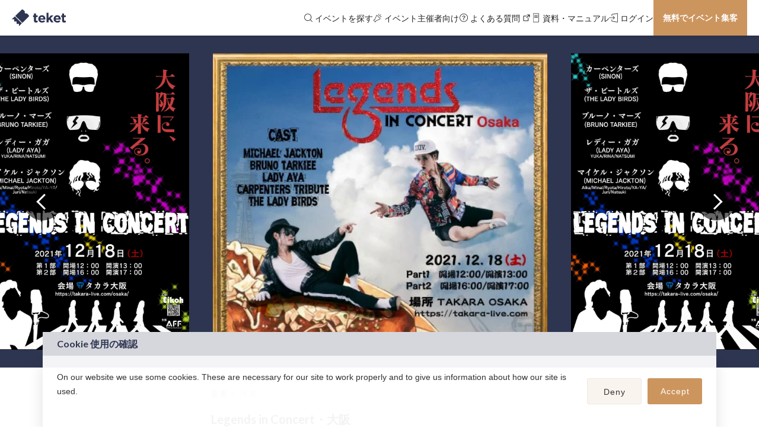

--- FILE ---
content_type: text/html; charset=UTF-8
request_url: https://teket.jp/1985/7907
body_size: 54440
content:
<!DOCTYPE html>
<html lang="ja">
<head>
    <title>Legends in Concert・大阪【株式会社　永晃】 | Takara Osaka</title>
    <meta charset="utf-8">
    <meta name="viewport" content="width=device-width,initial-scale=1">
    <meta name="description" content="【電子チケット】12/18　オープニング

SINON（カーペンターズ）3曲
ザレディーバーズ（ビートルズ）3曲
ブルーノターキー（ブルーノマーズ）4曲

ーインターミッションー

レディーアーヤー（レディーガガ）3曲
マイケルジャクトン（マイケルジャクソン）6曲

エンディング　[Takara Osaka 大阪府大阪市天王寺区玉造元町３−２６ トーエイビル ２F][2021/12/18(土) 開場: 12:00 /開始: 13:00]"/>
<meta property="og:type" content="website"/>
<meta property="og:site_name" content="電子チケット販売・イベント管理サービス teket (テケト)"/>
<meta property="og:title" content="Legends in Concert・大阪【株式会社　永晃】"/>
<meta property="og:description" content="【電子チケット】12/18　オープニング

SINON（カーペンターズ）3曲
ザレディーバーズ（ビートルズ）3曲
ブルーノターキー（ブルーノマーズ）4曲

ーインターミッションー

レディーアーヤー（レディーガガ）3曲
マイケルジャクトン（マイケルジャクソン）6曲

エンディング　[Takara Osaka 大阪府大阪市天王寺区玉造元町３−２６ トーエイビル ２F][2021/12/18(土) 開場: 12:00 /開始: 13:00]"/>
<meta property="og:url" content="https://teket.jp/1985/7907"/>
<meta property="og:image" content="https://teket.jp/data/flyer/7907/a1AFNvFIzA.jpg?t=1635421038"/>
<meta property="twitter:card" content="summary_large_image"/>    <link rel="canonical" href="https://teket.jp/1985/7907">    <link rel="manifest" href="/manifest.json" crossorigin="use-credentials">
                <link href="/images/teket-favicon.ico" rel="icon" type="image/x-icon"/><link href="/images/teket-favicon.ico" rel="shortcut icon" type="image/x-icon"/>    <link href="/images/teket-apple-touch.png" rel="apple-touch-icon" sizes="180x180" type="image/x-icon"/>        <link rel="stylesheet" href="/js/jquery-ui-1.12.1/jquery-ui.min.css?version=20260112210426" media="print" onload="this.media=&quot;all&quot;"/>        <link rel="stylesheet" href="/js/slick-1.8.1/slick/slick.css?version=20260112210426" media="print" onload="this.media=&quot;all&quot;"/>    <link rel="stylesheet" href="/js/slick-1.8.1/slick/slick-theme.css?version=20260112210426" media="print" onload="this.media=&quot;all&quot;"/>        <link rel="stylesheet" href="/css/swiper-bundle.min.css?version=20260112210426" media="print" onload="this.media=&quot;all&quot;"/>    <link rel="stylesheet" href="/js/lightbox/css/lightbox.min.css?version=20260112210426" media="print" onload="this.media=&quot;all&quot;"/>            <link rel="stylesheet" href="/css/style.css?version=20260112210426"/>            <script src="/js/jquery-3.6.0.min.js"></script>    <script src="/js/jsrender.min.js" defer="defer"></script>    
        <script src="/js/slick-1.8.1/slick/slick.min.js" type="text/javascript" defer="defer"></script>        <script src="/js/swiper-bundle.min.js" defer="defer"></script>    <script src="/js/lightbox/lightbox.min.js" defer="defer"></script>                    <!-- <script src="https://www.googleoptimize.com/optimize.js?id=OPT-TN6P8Z3"></script> -->
        <meta name="facebook-domain-verification" content="2o9z1fyekown5dp9hyph92wmyelong" />
<!-- Google Tag Manager -->
<script>
    var dataLayer = dataLayer || [];
            dataLayer.push({
            'uid':   "",
        });
        (function(w,d,s,l,i){w[l]=w[l]||[];w[l].push({'gtm.start':
        new Date().getTime(),event:'gtm.js'});var f=d.getElementsByTagName(s)[0],
    j=d.createElement(s),dl=l!='dataLayer'?'&l='+l:'';j.async=true;j.src=
    'https://www.googletagmanager.com/gtm.js?id='+i+dl;f.parentNode.insertBefore(j,f);
    })(window,document,'script','dataLayer',"GTM-KVMGRPV");
</script>
<!-- End Google Tag Manager -->
                    <script src="https://www.google.com/recaptcha/api.js?onload=CaptchaCallback&render=explicit" async defer></script>
<script>
    let registerModalRecaptchaWidgetId = null; 
    let signupRecaptchaWidgetId = null;
    let dregisterRecaptchaWidgetId = null;
    let paymentRecaptchaWidgetId = null;
    let creditRecaptchaWidgetId = null;
    let serialCodeRecaptchaWidgetId = null;
    var CaptchaCallback = function() {
        if ($('#register-modal-recaptcha').length) {
            registerModalRecaptchaWidgetId = grecaptcha.render('register-modal-recaptcha', {'sitekey' : "6LcJbL4hAAAAALSdPQFGJuBBhjOu9mbKJ9pS-BJO"});
        }
        if ($('#signup-recaptcha').length) {
            signupRecaptchaWidgetId = grecaptcha.render('signup-recaptcha', {'sitekey' : "6LcJbL4hAAAAALSdPQFGJuBBhjOu9mbKJ9pS-BJO"});
        }
        if ($('#dregister-recaptcha').length) {
            dregisterRecaptchaWidgetId = grecaptcha.render('dregister-recaptcha', {'sitekey' : "6LcJbL4hAAAAALSdPQFGJuBBhjOu9mbKJ9pS-BJO"});
        }
        if ($('#payment-recaptcha').length) {
            paymentRecaptchaWidgetId = grecaptcha.render('payment-recaptcha', {'sitekey' : "6LcJbL4hAAAAALSdPQFGJuBBhjOu9mbKJ9pS-BJO"});
        }
        if ($('#credit-recaptcha').length) {
            creditRecaptchaWidgetId = grecaptcha.render('credit-recaptcha', {'sitekey' : "6LcJbL4hAAAAALSdPQFGJuBBhjOu9mbKJ9pS-BJO"});
        }
        if ($('#serial-code-recaptcha').length) {
            serialCodeRecaptchaWidgetId = grecaptcha.render('serial-code-recaptcha', {'sitekey' : "6LcJbL4hAAAAALSdPQFGJuBBhjOu9mbKJ9pS-BJO"});
        }
        if ($('#season-payment-recaptcha').length) {
            paymentRecaptchaWidgetId = grecaptcha.render('season-payment-recaptcha', {'sitekey' : "6LcJbL4hAAAAALSdPQFGJuBBhjOu9mbKJ9pS-BJO"});
        }
    };
</script>    </head>
<body
class="is-default-page">
<!-- Google Tag Manager (noscript) -->
<noscript>
    <iframe src="https://www.googletagmanager.com/ns.html?id=GTM-KVMGRPV" height="0" width="0" style="display:none;visibility:hidden"></iframe>
</noscript>
<!-- End Google Tag Manager (noscript) -->
<input type="hidden" name="share" id="share" data-share-text="Legends in Concert・大阪【株式会社　永晃】 - 【電子チケット】12/18　オープニング

SINON（カーペンターズ）3曲
ザレディーバーズ（ビートルズ）3曲
ブルーノターキー（ブルーノマーズ）4曲

ーインターミッションー

レディーアーヤー（レディーガガ）3曲
マイケルジャクトン（マイケルジャクソン）6曲

エンディング　[Takara Osaka 大阪府大阪市天王寺区玉造元町３−２６ トーエイビル ２F][2021/12/18(土) 開場: 12:00 /開始: 13:00] via @teket_jp " value=""/>    
<input type="checkbox" id="module-event-search__toggle" autocomplete="off" >
<!-- module-event-search -->
<div class="module-event-search">
    <div class="module-event-search__wrapper">
        <div class="module-event-search__inner">
            <div class="close sp-only">
                <label for="module-event-search__toggle">
                    <span class="close-btn"></span>
                </label>
            </div>

            <div id="Event-Search-Header" class="input-date-template">
            <div class="event-search-advance" event-search-advance>
    <form action="/events" method="GET">
        <div class="event-search-advance__data">
            <div class="event-search-advance__item">
                <span class="label">キーワード</span>
                <input name="word" type="text" class="input-text" id="keyword" placeholder="団体名/イベント名/タグ検索" autocomplete="off">
                <div class="event-search-advance__keywords" event-search-tag>
    <div class="event-search-advance__keywords-inner">
        <button class="kw" type="button" event-tag>オーケストラ</button>
        <button class="kw" type="button" event-tag>コンサート</button>
        <button class="kw" type="button" event-tag>吹奏楽</button>
        <button class="kw" type="button" event-tag>ピアノ</button>
        <button class="kw" type="button" event-tag>クラシック</button>
        <button class="kw" type="button" event-tag>ゲーム</button>
        <button class="kw" type="button" event-tag>当日券</button>
        <button class="kw" type="button" event-tag>無料</button>
        <button class="kw" type="button" event-tag>子供向け</button>
        <button class="kw" type="button" event-tag>親子割引</button>
        <button class="kw" type="button" event-tag>配信</button>
        <button class="kw" type="button" event-tag>物販あり</button>
    </div>
</div>

                <ul class="focus-dropdown">

                </ul>
                <button aria-label="消去" class="input-clear tagClear" style="display:none" type="button"></button>
            </div>
            <div class="event-search-advance__item">
                <span class="label">カテゴリ</span>
                <input type="text" class="input-text" id="category" placeholder="お選びください" autocomplete="off" readonly>
                <input type="hidden" name="category" class="input-true">
                <ul class="focus-dropdown">
                    <li><a href="1">クラシック</a></li>
                    <li><a href="2">演劇・お笑い</a></li>
                    <li><a href="3">音楽</a></li>
                    <li><a href="4">スポーツ・ウェルネス</a></li>
                    <li><a href="5">アート・文化</a></li>
                    <li><a href="8">アニメ</a></li>
                    <li><a href="9">キャリア・ビジネス</a></li>
                    <li><a href="10">ダンス</a></li>
                    <li><a href="11">ゲーム</a></li>
                    <li><a href="12">趣味・情熱</a></li>
                    <li><a href="13">旅・観光</a></li>
                    <li><a href="14">食・グルメ</a></li>
                    <li><a href="15">パーティー・クラブ</a></li>
                    <li><a href="16">ファッション・美容</a></li>
                    <li><a href="6">その他</a></li>
                </ul>
                <button aria-label="消去" class="input-clear" style="display:none" type="button"></button>
            </div>
            <div class="event-search-advance__item">
                <span class="label">エリア</span>
                <input type="text" class="input-text" id="region" placeholder="お選びください" autocomplete="off" readonly>
                <input type="hidden" name="region" class="input-true">
                <ul class="focus-dropdown">
                    <li><a href="1">北海道・東北</a></li>
                    <li><a href="2">関東</a></li>
                    <li><a href="3">信越・北陸</a></li>
                    <li><a href="4">東海</a></li>
                    <li><a href="5">近畿</a></li>
                    <li><a href="6">中国</a></li>
                    <li><a href="7">四国</a></li>
                    <li><a href="8">九州・沖縄</a></li>
                </ul>
                <button aria-label="消去" class="input-clear" style="display:none" type="button"></button>
            </div>
            <div class="event-search-advance__item DatePicker">
                <span class="label">日付</span>
                <input name="event_date_from" type="text" class="input-date start_date" autocomplete="off" readonly>
                <input name="event_date_to" type="text" class="input-date end_date" autocomplete="off" readonly>
                <button aria-label="消去" class="input-clear" style="display:none" type="button"></button>
                <div class="datePickerMask date-picker__overlay" onclick="MultiDate.hide();"></div>
            </div>
                        <div class="input-extra-flg">
                <div class="input-hascancel">
                    <input class="form-check" type="checkbox" id="set_tkt_ShowEndSalesEvent"
                                        >
                    <label for="set_tkt_ShowEndSalesEvent" class="form-check-label">
                    終了したイベントも表示する                    </label>
                </div>
            </div>
                        <input type="submit" class="event-search-advance__submit" value="上記の内容で検索">
            <label class="event-search-advance__open-module sp-only" for="module-event-search__toggle">絞り込み</label>
        </div>
    </form>

    
</div>
<script>
  $(document).ready(function(){
    const keywordHeight = $('.event-search-advance__keywords').outerHeight();
    if (keywordHeight > 84) {
      $('.module-event-search__wrapper').css('padding-bottom', keywordHeight - 60);
    }
  });

  // 終了したイベントも表示するCheckboxの挙動
  $('#on_sale_only_flg, #set_tkt_ShowEndSalesEvent, #excludeCanceled_flg_m').change(function(){
      var checked = $(this).prop('checked');
      var maxAge = 0;
      if (checked) {
        var maxAge = 60*60*24*365;
      }
      document.cookie = 'tkt_ShowEndSalesEvent=1; max-age='+maxAge+'; path=/;';
      $('#on_sale_only_flg, #set_tkt_ShowEndSalesEvent, #excludeCanceled_flg_m').prop('checked', checked);
  });

</script>
            </div>


        </div>
    </div>
</div>
<!-- /module-event-search -->

<label class="module-event-search__overlay" for="module-event-search__toggle" onclick="MultiDate.hide();"></label>

<script>
    $(function() {
        $("#about-register-email").on('click', function(e) {
            e.preventDefault();
            $("#modalPrivacyPolicyAgreeFlgError").addClass("hide");
            $("#modalRecaptchaError").addClass("hide");
            $("#modalEmailError").addClass("hide");

            // recaptchaチェック
            if (grecaptcha && grecaptcha.getResponse(registerModalRecaptchaWidgetId).length === 0) {
                $('.error-message').removeClass("hide");
                return false;
            }

                        var formData = $("#modalSignupForm").serialize();
            $.ajax({
                    url: '/api/request_signup',
                    type: 'POST',
                    data: formData,
                    async: true,
                    dataType: 'json',
                })
                // Ajaxリクエストが成功した時
                .done(function(data) {
                    if (data["status"] == "OK") {
                        // 認証コード入力画面へ遷移
                        window.location.href = "/signup_auth?new_event_create_flg=1";
                    } else {
                        // 入力項目にエラーを表示
                        if (data["errors"]["privacy_policy_agree_flg"] != null) {
                            $("#modalPrivacyPolicyAgreeFlgError").removeClass("hide");
                            $("#modalPrivacyPolicyAgreeFlgError").text(data["errors"]["privacy_policy_agree_flg"]);
                        }
                        if (data["errors"]["recaptcha"] != null) {
                            $("#modalRecaptchaError").removeClass("hide");
                            $("#modalRecaptchaError").text(data["errors"]["recaptcha"]);
                        }
                        if (data["errors"]["email"] != null) {
                            $("#modalEmailError").removeClass("hide");
                            $("#modalEmailError").html(data["errors"]["email"].replace("\r\n", "<br>"));
                        }
                    }
                })
                // Ajaxリクエストが失敗した時
                .fail(function(data) {
                    // スナックバーを表示する
                    showFlash("処理中にエラーが発生しました。時間が経ってから再度お試しください。", "1");
                })
        });
    });
</script>
<div class="u-modal">
    <input type="checkbox" id="modal-sign-up">
    <div class="u-modal__container">
        <label for="modal-sign-up" class="u-modal__close">閉じる</label>
        <div class="u-modal__content">

            <div class="about202202-sign-up" id="regist">
                <div class="about202202-sign-up__container">
                    <h2 class="about202202-sign-up__heading">電子チケットをつくる</h2>
                    <p class="about202202-sign-up__to-existing">
                        <a href="/login">
                            既に会員の方はこちら                        </a>
                    </p>
                    <div class="about202202-sign-up__form-wrap">
                        <form method="post" accept-charset="utf-8" id="modalSignupForm" class="popup__form" name="registForm" autocomplete="off" action="/1985/7907"><div style="display:none;"><input type="hidden" name="_csrfToken" autocomplete="off" value="crh3eHuYSm0GjyuKhdtG8Ix/siakX6ETqN850RDyyBKYFGwbOeomhOgkNNGzvVN+IQ3B1hohmjmzgqw/ivaePJR7DxkJMG/Hu0qFQpE6wHCZ7l3nKJetK6gsXS0J30O23EBV4YKKZB8UbqXgfxivCA=="/></div>                                                <div class="about202202-sign-up__input">
                            <label class="form-title form-title--required" for="mail">
                                メールアドレス                            </label>
                            <input type="email" name="email" id="mail" class="input-oneline input-border" required="required" aria-required="true"/>                            <span>
                                <div class="error-message hide" id="modalEmailError"></div>
                            </span>
                        </div>
                        <div class="form-check-area">
                            <input type="hidden" name="cookie" value="0"/><input type="checkbox" name="cookie" value="1" class="form-check" id="cookie-agree-module" checked="checked">                            <label class="form-check-label" for="cookie-agree-module">
                                                                <div>
                                    teketの<a href="/terms" target="_blank" class="icon-external-link-primary-after c-link">利用規約</a>および<a href="/privacy" target="_blank" class="icon-external-link-primary-after c-link" rel="noopener">プライバシーポリシー</a>に同意する                                </div>
                            </label>
                        </div>
                        <span>
                            <div class="error-message hide" id="modalPrivacyPolicyAgreeFlgError"></div>
                        </span>

                        <div class="g-recaptcha mt-20" id="register-modal-recaptcha"></div>
                        <span>
                            <div class="error-message hide" id="modalRecaptchaError" style="text-align:center">[私はロボットではありません]を選択してください</div>
                        </span>
                        
                        <div class="about202202-sign-up__submit">
                            <button type="submit" id="about-register-email" class="ws-btn about202202-btn submit">無料会員登録</button>                            <a class="about202202-btn d-account" href="/signup?action_type=dconnect&amp;new_event_create_flg=1" id="about-register-daccount">
                                dアカウントで登録                            </a>
                        </div>

                        <div style="display:none;"><input type="hidden" name="_Token[fields]" autocomplete="off" value="c4f92a97d7e1909d038757d006f32956671f5e6f%3A"/><input type="hidden" name="_Token[unlocked]" autocomplete="off" value="g-recaptcha-response"/></div></form>                    </div>
                </div>
            </div>

        </div>
    </div>
    <label for="modal-sign-up" class="u-modal__overlay"></label>
</div>
<header class="site-header">
    <div class="site-header__inner">
        <div class="site-header__logo">
            <p>            <a href="/"><img src="/images/teket-logo_b.svg" alt="teket" width="98" height="31"/></a>            </p>        </div>
                <div class="site-header__right">
          <div class="site-header__navi-pc ">

            <label class="txt" for="module-event-search__toggle" onclick="MultiDate.hide();">
              <span>
                  <svg width="100" height="100" viewBox="0 0 100 100" fill="#" xmlns="http://www.w3.org/2000/svg"><path fill-rule="evenodd" clip-rule="evenodd" d="M44.941 7c20.954 0 37.941 16.987 37.941 37.941a37.793 37.793 0 0 1-9.198 24.768l18.493 18.493a2.81 2.81 0 0 1-3.796 4.139l-.179-.164L69.71 73.684a37.793 37.793 0 0 1-24.768 9.198C23.987 82.882 7 65.895 7 44.942 7 23.986 23.987 7 44.941 7zm0 5.519c-17.906 0-32.422 14.516-32.422 32.422 0 17.907 14.516 32.423 32.422 32.423 17.907 0 32.423-14.516 32.423-32.423 0-17.906-14.516-32.422-32.423-32.422z" fill="#2E3551"/></svg>
                  イベントを探す              </span>
            </label>

                                        <label>
                <span>
                  <svg width="100" height="100" viewBox="0 0 100 100" fill="none" xmlns="http://www.w3.org/2000/svg"><path d="M35.946 25.257l-20.52 44.455-6.167 1.236a5.504 5.504 0 0 0-2.813 9.29L20.6 94.39a5.505 5.505 0 0 0 2.813 1.505l.248.044a5.504 5.504 0 0 0 6.229-4.362l1.233-6.168 44.459-20.518a5.35 5.35 0 0 0 1.54-8.639L44.585 23.716a5.349 5.349 0 0 0-8.639 1.54zm5.164 1.576c.078.036.15.086.211.147L73.86 59.517a.733.733 0 0 1-.212 1.184l-46.59 21.502-1.694 8.47a.888.888 0 0 1-1.499.454L9.71 76.973a.888.888 0 0 1 .454-1.499l8.47-1.694 21.503-46.59a.733.733 0 0 1 .861-.4l.112.042z" fill="#2E3551"/><path fill-rule="evenodd" clip-rule="evenodd" d="M83.701 15.168a2.5 2.5 0 0 1 .131 3.533l-13 14a2.5 2.5 0 0 1-3.664-3.402l13-14a2.5 2.5 0 0 1 3.533-.13zM64.167 7.572c1.324.358 2.1 1.736 1.734 3.077l-3.844 14.08c-.366 1.342-1.736 2.138-3.06 1.78-1.323-.358-2.099-1.736-1.733-3.077l3.844-14.08c.366-1.342 1.736-2.139 3.06-1.78zM91.44 36.467c.24 1.372-.656 2.678-2.003 2.919l-13.055 2.33c-1.347.24-2.635-.677-2.876-2.049-.241-1.371.655-2.678 2.003-2.918l13.054-2.33c1.348-.24 2.635.676 2.877 2.048z" fill="#2E3551"/></svg>
                  イベント主催者向け                </span>
                <ul class="hovered">
                  <li>
                    <a href="/about" target="_blank">
                      チケット販売はこちら                      <svg width="24" height="24" viewBox="0 0 24 24" fill="none" xmlns="http://www.w3.org/2000/svg">
                          <path fill-rule="evenodd" clip-rule="evenodd" d="M13.1113 4.59289C13.1113 4.13034 13.4878 3.75378 13.9504 3.75378H19.3208C19.7834 3.75378 20.1599 4.13035 20.1599 4.59289V9.96332C20.1599 10.4259 19.7834 10.8024 19.3208 10.8024C18.8583 10.8024 18.4817 10.4259 18.4817 9.96332V6.61864L13.1892 11.9112C13.0304 12.07 12.8201 12.1571 12.5958 12.1571C12.3713 12.1571 12.161 12.0698 12.0023 11.911C11.8437 11.7526 11.7567 11.5424 11.7567 11.3179C11.7567 11.0934 11.8438 10.8831 12.0025 10.7245L17.2951 5.432H13.9504C13.4878 5.432 13.1113 5.05545 13.1113 4.59289Z" fill="#2E3551"/>
                          <path fill-rule="evenodd" clip-rule="evenodd" d="M3.75372 7.61711C3.75372 7.20606 4.08698 6.8728 4.49803 6.8728H13.1279L11.6393 8.36142H5.24234V18.6714H15.5523V12.2744L17.0409 10.7858V19.4157C17.0409 19.8268 16.7077 20.16 16.2966 20.16H4.49803C4.08698 20.16 3.75372 19.8268 3.75372 19.4157V7.61711Z" fill="#2E3551"/>
                      </svg>
                    </a>
                  </li>
                  <li>
                    <a href="/static/livestreaming" target="_blank">
                      配信チケット販売はこちら                      <svg width="24" height="24" viewBox="0 0 24 24" fill="none" xmlns="http://www.w3.org/2000/svg">
                          <path fill-rule="evenodd" clip-rule="evenodd" d="M13.1113 4.59289C13.1113 4.13034 13.4878 3.75378 13.9504 3.75378H19.3208C19.7834 3.75378 20.1599 4.13035 20.1599 4.59289V9.96332C20.1599 10.4259 19.7834 10.8024 19.3208 10.8024C18.8583 10.8024 18.4817 10.4259 18.4817 9.96332V6.61864L13.1892 11.9112C13.0304 12.07 12.8201 12.1571 12.5958 12.1571C12.3713 12.1571 12.161 12.0698 12.0023 11.911C11.8437 11.7526 11.7567 11.5424 11.7567 11.3179C11.7567 11.0934 11.8438 10.8831 12.0025 10.7245L17.2951 5.432H13.9504C13.4878 5.432 13.1113 5.05545 13.1113 4.59289Z" fill="#2E3551"/>
                          <path fill-rule="evenodd" clip-rule="evenodd" d="M3.75372 7.61711C3.75372 7.20606 4.08698 6.8728 4.49803 6.8728H13.1279L11.6393 8.36142H5.24234V18.6714H15.5523V12.2744L17.0409 10.7858V19.4157C17.0409 19.8268 16.7077 20.16 16.2966 20.16H4.49803C4.08698 20.16 3.75372 19.8268 3.75372 19.4157V7.61711Z" fill="#2E3551"/>
                      </svg>
                    </a>
                  </li>
                </ul>
              </label>
              <a href="https://help.teket.jp" target="_blank" class="txt">
                <span>
                    <svg width="24" height="24" viewBox="0 0 24 24" fill="none" xmlns="http://www.w3.org/2000/svg"><path fill-rule="evenodd" clip-rule="evenodd" d="M12.61 14.718a6.35 6.35 0 0 1-.043-.677c0-.825.226-1.204 1.062-1.772 1.091-.731 1.177-.785 1.403-1.015a2.43 2.43 0 0 0 .808-1.841c0-.69-.213-1.218-.694-1.678-.666-.677-1.644-1.015-2.92-1.015-1.26 0-2.224.297-2.933.906-.595.501-.892 1.03-1.133 1.976l1.7.203c.1-.514.199-.757.425-1.042.411-.487 1.063-.758 1.842-.758 1.276 0 2.07.555 2.07 1.435 0 .65-.327 1.056-1.333 1.705-.935.596-.992.65-1.303 1.015-.411.501-.539.92-.539 1.733 0 .42 0 .46-.042.825h1.63zm.07 2.802v-1.624h-1.77v1.624h1.771z" fill="#2E3551"/><path fill-rule="evenodd" clip-rule="evenodd" d="M12.12 21.12a9.24 9.24 0 1 0 0-18.48 9.24 9.24 0 0 0 0 18.48zm0 1.2c5.766 0 10.44-4.674 10.44-10.44 0-5.765-4.674-10.44-10.44-10.44-5.766 0-10.44 4.675-10.44 10.44 0 5.766 4.674 10.44 10.44 10.44z" fill="#2E3551"/></svg>
                    よくある質問                    <svg width="24" height="24" viewBox="0 0 24 24" fill="none" xmlns="http://www.w3.org/2000/svg">
                        <path fill-rule="evenodd" clip-rule="evenodd" d="M13.1113 4.59289C13.1113 4.13034 13.4878 3.75378 13.9504 3.75378H19.3208C19.7834 3.75378 20.1599 4.13035 20.1599 4.59289V9.96332C20.1599 10.4259 19.7834 10.8024 19.3208 10.8024C18.8583 10.8024 18.4817 10.4259 18.4817 9.96332V6.61864L13.1892 11.9112C13.0304 12.07 12.8201 12.1571 12.5958 12.1571C12.3713 12.1571 12.161 12.0698 12.0023 11.911C11.8437 11.7526 11.7567 11.5424 11.7567 11.3179C11.7567 11.0934 11.8438 10.8831 12.0025 10.7245L17.2951 5.432H13.9504C13.4878 5.432 13.1113 5.05545 13.1113 4.59289Z" fill="#2E3551"/>
                        <path fill-rule="evenodd" clip-rule="evenodd" d="M3.75372 7.61711C3.75372 7.20606 4.08698 6.8728 4.49803 6.8728H13.1279L11.6393 8.36142H5.24234V18.6714H15.5523V12.2744L17.0409 10.7858V19.4157C17.0409 19.8268 16.7077 20.16 16.2966 20.16H4.49803C4.08698 20.16 3.75372 19.8268 3.75372 19.4157V7.61711Z" fill="#2E3551"/>
                    </svg>
                </span>
              </a>
              <a href="/static/download" class="txt">
                <span>
                    <svg width="16" height="16" viewBox="0 0 16 16" fill="none" xmlns="http://www.w3.org/2000/svg">
                        <path d="M12.0678 0.465942H3.79867C3.29124 0.465942 2.87988 0.877298 2.87988 1.38473V14.6153C2.87988 15.1227 3.29124 15.5341 3.79867 15.5341H12.0678C12.5752 15.5341 12.9865 15.1227 12.9865 14.6153V1.38473C12.9865 0.877298 12.5752 0.465942 12.0678 0.465942ZM3.79867 1.20097H12.0678C12.1692 1.20097 12.2515 1.28324 12.2515 1.38473V14.6153C12.2515 14.7168 12.1692 14.799 12.0678 14.799H3.79867C3.69718 14.799 3.61491 14.7168 3.61491 14.6153V1.38473C3.61491 1.28324 3.69718 1.20097 3.79867 1.20097Z" fill="#222222"/>
                        <path d="M10.9655 3.68164C11.1685 3.68164 11.333 3.84618 11.333 4.04916C11.333 4.2429 11.1831 4.40163 10.993 4.41566L10.9655 4.41667H5.08529C4.88232 4.41667 4.71777 4.25213 4.71777 4.04916C4.71777 3.85541 4.8677 3.69668 5.05786 3.68265L5.08529 3.68164H10.9655Z" fill="#222222"/>
                        <path d="M10.9655 5.51929C11.1685 5.51929 11.333 5.68383 11.333 5.8868C11.333 6.08055 11.1831 6.23928 10.993 6.25331L10.9655 6.25432H5.08529C4.88232 6.25432 4.71777 6.08978 4.71777 5.8868C4.71777 5.69306 4.8677 5.53432 5.05786 5.5203L5.08529 5.51929H10.9655Z" fill="#222222"/>
                        <path d="M10.9655 7.35681C11.1685 7.35681 11.333 7.52135 11.333 7.72433C11.333 7.91807 11.1831 8.0768 10.993 8.09083L10.9655 8.09184H5.08529C4.88232 8.09184 4.71777 7.9273 4.71777 7.72433C4.71777 7.53058 4.8677 7.37185 5.05786 7.35782L5.08529 7.35681H10.9655Z" fill="#222222"/>
                    </svg>
                    資料・マニュアル                </span>
              </a>
              <a href="/login">
                <span>
                    <svg width="16" height="16" viewBox="0 0 16 16" fill="none" xmlns="http://www.w3.org/2000/svg">
                        <path d="M14.8271 0.70704C14.8271 0.451652 14.6023 0.254927 14.3472 0.278245L14.3152 0.282318L4.86094 1.82329C4.66065 1.85594 4.51086 2.01799 4.49483 2.21324L4.49341 2.24802V4.94472C4.49341 5.18252 4.69029 5.37529 4.93314 5.37529C5.16496 5.37529 5.35489 5.19964 5.37167 4.97686L5.37288 4.94472V2.61273L13.9477 1.21511V14.838L5.37288 13.4404V11.0236C5.37288 10.7966 5.19349 10.6107 4.96596 10.5942L4.93314 10.5931C4.70132 10.5931 4.5114 10.7687 4.49462 10.9915L4.49341 11.0236V13.8053C4.49341 14.0041 4.63207 14.1754 4.82613 14.223L4.86094 14.2301L14.3152 15.771C14.5725 15.813 14.8076 15.6281 14.826 15.3779L14.8271 15.3463V0.70704Z" fill="#222222"/>
                        <path d="M9.00215 7.46509C9.24129 7.46509 9.43515 7.66624 9.43515 7.91438C9.43515 8.15124 9.25852 8.34529 9.03447 8.36244L9.00215 8.36367H0.433C0.193861 8.36367 0 8.16252 0 7.91438C0 7.67752 0.176637 7.48347 0.400684 7.46632L0.433 7.46509H9.00215Z" fill="#222222"/>
                        <path d="M6.89616 5.32247C7.07514 5.1752 7.34007 5.18674 7.50457 5.34333L7.52969 5.36926L9.5515 7.63369C9.68723 7.78571 9.69522 8.00578 9.57545 8.16581L9.5515 8.19508L7.52969 10.4595C7.3682 10.6404 7.08456 10.6613 6.89616 10.5063C6.71718 10.359 6.68854 10.1059 6.82458 9.9259L6.84743 9.89812L8.61843 7.91417L6.84743 5.93065C6.69402 5.75883 6.70604 5.5045 6.86915 5.34658L6.89616 5.32247Z" fill="#222222"/>
                    </svg>
                    ログイン                </span>
              </a>
                              <label for="modal-sign-up" class="btn gtm-register-header">
                    無料でイベント集客                </label>
                          
            
          </div>
          <div class="site-header__navi-sp">
                        <div class="header-btn">
              <a class="site-header__icon" href="/login">
                  <img src="/images/header-icon-login.svg" alt=""/>              </a>
            </div>
                        <div class="header-btn">
              <label class="site-header__icon" for="module-event-search__toggle" onclick="MultiDate.hide();">
                  <img src="/images/header-icon-search.svg" alt=""/>              </label>
            </div>
            <div class="header-btn">
              <label class="site-header__icon" for="side-menu-btn">
                  <img src="/images/header-icon-menu.svg" alt=""/>              </label>
            </div>
          </div>
        </div>

        

<input class="side-menu-btn" type="checkbox" id="side-menu-btn">
<div class="side-menu">
    <label class="side-menu__close close-btn-wrap" for="side-menu-btn"></label>
    <div class="side-menu-block">
        <div class="side-menu-block__inner">
                        <form method="post" accept-charset="utf-8" id="logout-form" style="display: none;" action="/logout?async=1"><div style="display:none;"><input type="hidden" name="_csrfToken" autocomplete="off" value="crh3eHuYSm0GjyuKhdtG8Ix/siakX6ETqN850RDyyBKYFGwbOeomhOgkNNGzvVN+IQ3B1hohmjmzgqw/ivaePJR7DxkJMG/Hu0qFQpE6wHCZ7l3nKJetK6gsXS0J30O23EBV4YKKZB8UbqXgfxivCA=="/></div><button type="submit" class="ws-btn btn">ログアウト</button><div style="display:none;"><input type="hidden" name="_Token[fields]" autocomplete="off" value="296ab0ce41acea6932facf37d7e40d4f471769dc%3A"/><input type="hidden" name="_Token[unlocked]" autocomplete="off" value=""/></div></form>
<script>
$(document).ready(function() {
    const cleanupCookieNum = 6;
    
    //非同期処理でCookieを削除する関数（Firefox対応版）
    async function cleanupCookiesAsyncLogout() {


        // Firefoxの場合は同期処理にフォールバック
        const isFirefox = navigator.userAgent.toLowerCase().includes('firefox');
        if (isFirefox) {

            return cleanupCookiesSync();
        }
        
        for(let i = 0; i < cleanupCookieNum; i++) {
            try {
                // Firefoxの同時接続数制限を回避するため、遅延を入れる
                if (i > 0) {
                    await new Promise(resolve => setTimeout(resolve, 200));
                }
                
                const url = `/cleanup-cookies-async-logout/${i}`;

                
                const response = await fetch(url, {
                    method: 'GET',
                    credentials: 'same-origin',
                    headers: {
                        'Accept': 'application/json',
                        'X-Requested-With': 'XMLHttpRequest'
                    }
                });
                

                
                if (response.ok) {
                    const data = await response.json();

                } else {
                    console.error(`Failed to delete cookie group ${i}:`, response.status, response.statusText);
                    // レスポンスの詳細を取得
                    try {
                        const errorText = await response.text();
                        console.error(`Error response body for index ${i}:`, errorText);
                    } catch (textError) {
                        console.error(`Could not read error response for index ${i}:`, textError);
                    }
                }
            } catch (error) {
                console.error(`Network error deleting cookie group ${i}:`, error);
                console.error(`Error details:`, {
                    name: error.name,
                    message: error.message,
                    stack: error.stack
                });
                // エラーが発生しても処理を継続する
            }
        }
    }
    
    // 同期処理でCookieを削除する関数（Firefox用）
    function cleanupCookiesSync() {

        for(let i = 0; i < cleanupCookieNum; i++) {
            try {
                const url = `/cleanup-cookies-async-logout/${i}`;

                
                // 同期XMLHttpRequestを使用
                const xhr = new XMLHttpRequest();
                xhr.open('GET', url, false); // 同期リクエスト
                xhr.setRequestHeader('Accept', 'application/json');
                xhr.setRequestHeader('X-Requested-With', 'XMLHttpRequest');
                xhr.withCredentials = true;
                xhr.send();
                

                
                if (xhr.status === 200) {
                    try {
                        const data = JSON.parse(xhr.responseText);

                    } catch (parseError) {
                        console.error(`Failed to parse response for index ${i}:`, parseError);
                    }
                } else {
                    console.error(`Sync failed to delete cookie group ${i}:`, xhr.status, xhr.statusText);
                }
            } catch (error) {
                console.error(`Sync error deleting cookie group ${i}:`, error);
            }
        }

    }

    //ログアウトフォームのsubmitイベントを設定
    $('a[data-name="form-logout"]').on('click', async function(e) {
        // フォームのsubmitを実行しないようにする
        e.preventDefault();

        try {
            // サーバーサイドのログアウト処理を実行
            const response = await fetch($('#logout-form').attr('action'), {
                method: 'POST',
                body: new FormData($('#logout-form').get(0)),
                credentials: 'same-origin',
                headers: {
                    'Accept': 'application/json'
                }
            });

            if (!response.ok) {
                throw new Error('Logout failed');
            }

            // レスポンスをJSONで受け取る
            const data = await response.json();
            
            // 非同期でCookieを削除（Firefox対応）してからページ遷移
            try {
                await cleanupCookiesAsyncLogout();
            } catch (error) {
                console.error('Cookie cleanup error:', error);
                // エラーが発生してもページ遷移は実行する
            }

            if (data.status == 'OK') {
                window.location.href = data.url;
            } else {
                window.location.href = '/';
            }
        } catch (error) {
            console.error('Error during logout:', error);
            window.location.href = '/';
        }
    });

    });
</script>
                        <ul class="side-menu-nav">
                <li class="side-menu-nav__item">
                  <a href="/events">
                    <span class="side-menu-icon side-menu-icon__search">イベントを探す</span>
                  </a>
                </li>
                <li class="side-menu-nav__item">
                  <a href="javascript:void(0)">
                      <span class="side-menu-icon side-menu-icon__megaphone">イベント主催者向け</span>
                  </a>
                    <ul class="child">
                      <li>
                          <a href="/about" target="_blank">
                              チケット販売                              <svg width="24" height="24" viewBox="0 0 24 24" fill="none" xmlns="http://www.w3.org/2000/svg">
                                  <path fill-rule="evenodd" clip-rule="evenodd" d="M13.1113 4.59289C13.1113 4.13034 13.4878 3.75378 13.9504 3.75378H19.3208C19.7834 3.75378 20.1599 4.13035 20.1599 4.59289V9.96332C20.1599 10.4259 19.7834 10.8024 19.3208 10.8024C18.8583 10.8024 18.4817 10.4259 18.4817 9.96332V6.61864L13.1892 11.9112C13.0304 12.07 12.8201 12.1571 12.5958 12.1571C12.3713 12.1571 12.161 12.0698 12.0023 11.911C11.8437 11.7526 11.7567 11.5424 11.7567 11.3179C11.7567 11.0934 11.8438 10.8831 12.0025 10.7245L17.2951 5.432H13.9504C13.4878 5.432 13.1113 5.05545 13.1113 4.59289Z" fill="#2E3551"/>
                                  <path fill-rule="evenodd" clip-rule="evenodd" d="M3.75372 7.61711C3.75372 7.20606 4.08698 6.8728 4.49803 6.8728H13.1279L11.6393 8.36142H5.24234V18.6714H15.5523V12.2744L17.0409 10.7858V19.4157C17.0409 19.8268 16.7077 20.16 16.2966 20.16H4.49803C4.08698 20.16 3.75372 19.8268 3.75372 19.4157V7.61711Z" fill="#2E3551"/>
                              </svg>
                          </a>
                      </li>
                      <li>
                          <a href="/static/livestreaming" target="_blank">
                          配信チケット販売                              <svg width="24" height="24" viewBox="0 0 24 24" fill="none" xmlns="http://www.w3.org/2000/svg">
                                  <path fill-rule="evenodd" clip-rule="evenodd" d="M13.1113 4.59289C13.1113 4.13034 13.4878 3.75378 13.9504 3.75378H19.3208C19.7834 3.75378 20.1599 4.13035 20.1599 4.59289V9.96332C20.1599 10.4259 19.7834 10.8024 19.3208 10.8024C18.8583 10.8024 18.4817 10.4259 18.4817 9.96332V6.61864L13.1892 11.9112C13.0304 12.07 12.8201 12.1571 12.5958 12.1571C12.3713 12.1571 12.161 12.0698 12.0023 11.911C11.8437 11.7526 11.7567 11.5424 11.7567 11.3179C11.7567 11.0934 11.8438 10.8831 12.0025 10.7245L17.2951 5.432H13.9504C13.4878 5.432 13.1113 5.05545 13.1113 4.59289Z" fill="#2E3551"/>
                                  <path fill-rule="evenodd" clip-rule="evenodd" d="M3.75372 7.61711C3.75372 7.20606 4.08698 6.8728 4.49803 6.8728H13.1279L11.6393 8.36142H5.24234V18.6714H15.5523V12.2744L17.0409 10.7858V19.4157C17.0409 19.8268 16.7077 20.16 16.2966 20.16H4.49803C4.08698 20.16 3.75372 19.8268 3.75372 19.4157V7.61711Z" fill="#2E3551"/>
                              </svg>
                          </a>
                      </li>
                  </ul>
                </li>
                <li class="side-menu-nav__item">
                    <a href="https://help.teket.jp" target="_blank">
                      <span class="side-menu-icon side-menu-icon__question">よくある質問</span>
                      <svg width="24" height="24" viewBox="0 0 24 24" fill="none" xmlns="http://www.w3.org/2000/svg">
                        <path fill-rule="evenodd" clip-rule="evenodd" d="M13.1113 4.59289C13.1113 4.13034 13.4878 3.75378 13.9504 3.75378H19.3208C19.7834 3.75378 20.1599 4.13035 20.1599 4.59289V9.96332C20.1599 10.4259 19.7834 10.8024 19.3208 10.8024C18.8583 10.8024 18.4817 10.4259 18.4817 9.96332V6.61864L13.1892 11.9112C13.0304 12.07 12.8201 12.1571 12.5958 12.1571C12.3713 12.1571 12.161 12.0698 12.0023 11.911C11.8437 11.7526 11.7567 11.5424 11.7567 11.3179C11.7567 11.0934 11.8438 10.8831 12.0025 10.7245L17.2951 5.432H13.9504C13.4878 5.432 13.1113 5.05545 13.1113 4.59289Z" fill="#2E3551"/>
                        <path fill-rule="evenodd" clip-rule="evenodd" d="M3.75372 7.61711C3.75372 7.20606 4.08698 6.8728 4.49803 6.8728H13.1279L11.6393 8.36142H5.24234V18.6714H15.5523V12.2744L17.0409 10.7858V19.4157C17.0409 19.8268 16.7077 20.16 16.2966 20.16H4.49803C4.08698 20.16 3.75372 19.8268 3.75372 19.4157V7.61711Z" fill="#2E3551"/>
                      </svg>
                    </a>
                </li>
                <li class="side-menu-nav__item">
                    <a href="/static/download" class="txt">
                      <span class="side-menu-icon side-menu-icon__news">資料・マニュアル</span>
                    </a>
                </li>
                <li class="side-menu-nav__item">
                  <a href="/login">
                    <span class="side-menu-icon side-menu-icon__login">ログイン</span>
                  </a>

                </li>
                <li class="side-menu-nav__item--btn">
                    <label for="modal-sign-up" class="btn gtm-register-sidemenu">
                        無料でイベント集客                    </label> 
                </li>
            </ul>
                    </div>
    </div>
    </div>


            </div>
</header>



    <script type="text/javascript">
function showFlash(message, type) {
    message = message.replace( /\r\n|\n|\r/g , '<br />');
    $(function(){
        if (type==1) {
            addMessageSnackbar(message,"error")
        }
        else if (type==2) {
            addMessageSnackbar(message,"warning")
        } else {
            addMessageSnackbar(message,"ok")
        }
    });
}
</script>                


<script>
window.dataLayer = window.dataLayer || [];

document.addEventListener('DOMContentLoaded', async function() {
    await getTicketInfo().then(function(json){
    sortTicketListView(json); // performanceTicketListデータ作成
    // console.log('viewitem作業用JSON:', json);
    // 一番上に表示されているチケット名をitem_variantに設定する
    const performanceList = json.event_performances || [];
    let ticketName = '';
    let ticketPrice = 0;
    let ticketType = '';
    for(const performance of performanceList) {
      for (const item of performance.performanceTicketList) {
        if (item.publish_status != 2) {
          for (const seat of item.seat_groups) {
            if (seat.publish_status != 2) {
              ticketName = `${seat.ticket_name} ${seat.seat_group_amounts[0].amount_name}`;
              ticketPrice = seat.seat_group_amounts[0].price;
              ticketType = seat.ticket_type;
              break;
            }
          }
        }
        if (ticketName != '') break;
      }
      if (ticketName != '') break;
    }
    if (ticketName == '') {
      if (json.seat_group_packages.length > 0) {
        for (const package of json.seat_group_packages) {
          if (package.publish_status != 2) {
            ticketName = package.name || '';
            ticketPrice = package.price;
            if (package.seat_group_package_linkages && package.seat_group_package_linkages.length > 0) {
              ticketType = package.seat_group_package_linkages[0].event_performance.seat_group.ticket_type;
            } else {
              ticketType = 'package';
            }
            break;
          }
        }
      }
    }
    const viewItemData = {
      event: "view_item",
      ecommerce: {
        currency: "JPY",
        items: [{
          item_id: "7907",
          item_name: "Legends in Concert・大阪",
          item_category: "音楽",
          item_category2: "洋楽",
          item_variant: ticketName,
          price: ticketPrice,
          ticket_type: ticketType
        }]
      },
      event_category: "音楽",
      event_category2: "洋楽"
    }
        dataLayer.push(viewItemData);
  });
});
</script>

<script type="application/ld+json">
{
  "@context" : "http://schema.org",
  "@type" : "Event",
  "name" : "Legends in Concert・大阪",
  "description" : "オープニング

SINON（カーペンターズ）3曲
ザレディーバーズ（ビート",
  "startDate" : "2021/12/18 13:00 +09:00",
  "endDate" : "2021/12/18 19:00 +09:00",
    "eventAttendanceMode": "OfflineEventAttendanceMode",
    "eventStatus": "EventScheduled",
  "location" : {
        "@type" : "Place",
    "name" : "その他のホール",
    "address" : ""
      },
  "offers" : {
    "@type" : "Offer",
    "url" : "https://teket.jp/1985/7907"
  },
    "image": "https://teket.jp/data/flyer/7907/a1AFNvFIzA.jpg?t=1635421038",
    "organizer": {
    "@type": "Organization",
    "name": "株式会社　永晃"
  }
}
</script>
<script>
    var eventShowPreviewFlg = false;
    var previewTicketInfo = null;
</script>

<main class="e-detail event-page-show">
        <!--- MAIN VISUALS --------------------------------------------------------------------------------------------->
    <section class="e-detail-section e-detail-visual-section">
        <div class="e-visual-slider-container">
                        <div>
                <div class="e-visual-slider">
                                            <li>
                            <div class="e-visual-slider__image">
                                <a href="/data/flyer/7907/a1AFNvFIzA.jpg?t=1635421038" data-lightbox="main">
                                <picture>
                                                                        <source srcset="/data/t/flyer/7907/a1AFNvFIzA.webp?t=1635421038" type="image/webp">
                                    <img src="/data/flyer/7907/a1AFNvFIzA.jpg?t=1635421038" alt="Legends in Concert・大阪" height="500" onerror="noImage(this)">
                                </picture>
                                </a>
                            </div>
                        </li>
                                            <li>
                            <div class="e-visual-slider__image">
                                <a href="/data/flyer/7907/6UaBOAjBDX.jpg?t=1635421038" data-lightbox="main">
                                <picture>
                                                                        <source srcset="/data/t/flyer/7907/6UaBOAjBDX.webp?t=1635421038" type="image/webp">
                                    <img src="/data/flyer/7907/6UaBOAjBDX.jpg?t=1635421038" alt="Legends in Concert・大阪" height="500" onerror="noImage(this)">
                                </picture>
                                </a>
                            </div>
                        </li>
                                    </div>
            </div>
            <script>
                function noImage(img) {
                    var parent = $(img).parent();
                    parent.after(img);
                    parent.remove();
                    $(img).on('error', function(){
                        img.src = "/images/no-image.jpg";
                    });
                }
                $(document).ready(function(){
                    $('.e-visual-slider').slick({
                        dots: false,
                        autoplay: false,
                        autoplaySpeed: 2000,
                        infinite: true,
                        slidesToShow: 1,
                        slidesToScroll: 1,
                        focusOnSelect: false,
                        variableWidth: true,
                        adaptiveHeight: true,
                        centerMode: true,
                        arrows: true,
                        prevArrow: '<div class="e-visual-slider__arrow prev-arrow"></div>',
                        nextArrow: '<div class="e-visual-slider__arrow next-arrow"></div>',
                        responsive: [{
                            breakpoint: 601,
                            centerMode: true,
                            settings: {
                                arrows: false,
                                slidesToShow: 1,
                                dots: true,
                                variableWidth: false,
                                centerPadding: "0",
                            }
                        }, ]
                    });
                    $('.e-visual-slider').on('setPosition', function(slick){
                        $('.slick-slide.slick-cloned').find('[data-lightbox]').attr('data-lightbox', null);
                    });
                    lightbox.option({
                        'positionFromTop': 0,
                        'showImageNumberLabel': false,
                        'maxWidth': 1000,
                        'resizeDuration': 200,
                        'wrapAround': true
                    });
                });
            </script>
            
                                </div>
    </section>


    <!--- BASIC INFO --------------------------------------------------------------------------------------------->
    <section class="e-detail-section e-detail-basicinfo-section">
        <div class="container-l">
            <div class="e-detail-sum-desc txt-m">
                <div class="e-detail-goto-label-container">
                    <div class="cat cat-live">
                        <div class="e-detail-sum-desc__cat-wrap">
                            <span class="e-detail-sum-desc__category">
                                <a href="/events?category=3&from=event">音楽</a>
                            </span>
                            <span class="e-detail-sum-desc__sub-category">
                                <a href="/events?category=3&word=洋楽&from=event">洋楽</a>
                            </span>
                        </div>
                    </div>
                                    </div>
                <h1 class="e-detail-sum__title event-title">
                                Legends in Concert・大阪                </h1>
                <div class="e-detail-sum__catch-copy"><p></p></div>
                <div class="e-detail-sum__place-info">
                                    <div class="place">
                        <p class="icon-place">Takara Osaka</p>
                        <h5 class="show-map"><a href="https://www.google.com/maps/search/?api=1&amp;query=大阪府大阪市天王寺区玉造元町３−２６ トーエイビル ２F"
                                                target="_blank" rel="noopener">[ 地図を見る ]</a></h5>
                    </div>
                                    <div class="group">
                                                <a href="#group-section" class="btn btn--light">主催者団体情報</a>
                    </div>
                </div>
            </div>

            <div class="e-detail-intro__block">

                <div class="e-detail-intro__tags tags">
                                                                        <a href="/events?word=レジェンドインコンサート"><span class="tag">レジェンドインコンサート</span></a>
                                                    <a href="/events?word=モノマネコンサート"><span class="tag">モノマネコンサート</span></a>
                                            
                                    </div>
            </div>
        </div>
    </section>

    <!--- SOCIAL BAR --------------------------------------------------------------------------------------------->
    <section class="e-detail-section e-detail-socialbar-section">
        <div class="container-l">
            <div class="e-detail-socialbar">
                <div class="e-detail-socialbar__statistic">
                    <div class="e-detail-socialbar__statistic__content stats-bravo">
                        <!--***以下、bravoボタンをクリック済みの場合、clicked クラスを付与してください。***
                        ***<div class="icon icon-bravo clicked"***-->
                        <div class="icon stats-bravo-icon"></div>
                        <div class="num event_bravo_count">0</div>
                        <div class="unit">ブラボー</div>
                    </div>
                    <div class="e-detail-socialbar__statistic__content stats-view">
                        <div class="icon stats-view-icon"></div>
                        <div class="num event_show_pv_count">290</div>
                        <div class="unit">回閲覧</div>
                    </div>
                                            <div class="e-detail-socialbar__statistic__content stats-comment">
                            <div class="icon stats-comment-icon"></div>
                            <a href="#comment-section">
                                <div class="num">
                                    0                                </div>
                                <div class="unit">コメント</div>
                            </a>
                        </div>
                                    </div>
                <div class="e-detail-socialbar__buttons">
                    <script src="/js/lottie.min.js" defer></script>
<script src="https://cdn.jsdelivr.net/npm/navigator.sendbeacon" defer></script>

<script type="text/javascript">
// $(function() {
//     $('.event_bravo_btn').click(function() {
//         $.ajax({
//             url:'/api/bravo-exec',
//             type:"post",
//             async: true,
//             data: $("form[name='bravo-form']").serialize(),
//             dataType: 'json'
//         })
//         .done(function(data) {
//             if(data['status'] == 'OK'){
//                 alert("ブラボーしました。");
//             }else{
//                 alert('通信エラーが発生しました。\nお手数ですが、時間が経ってから再度お試しください。');
//             }
//         })
//         .fail(function(data) {
//             alert("通信エラーが発生しました。\nお手数ですが、時間が経ってから再度お試しください。");
//         });
//     });
// });
</script>
<div class="hide">
<form method="post" accept-charset="utf-8" name="bravo-form" action="/api/bravo-exec"><div style="display:none;"><input type="hidden" name="_csrfToken" autocomplete="off" value="crh3eHuYSm0GjyuKhdtG8Ix/siakX6ETqN850RDyyBKYFGwbOeomhOgkNNGzvVN+IQ3B1hohmjmzgqw/ivaePJR7DxkJMG/Hu0qFQpE6wHCZ7l3nKJetK6gsXS0J30O23EBV4YKKZB8UbqXgfxivCA=="/></div><input type="hidden" name="event_id" value="7907"/><input type="hidden" name="add_bravo" value="0"/><input type="hidden" name="current_bravo" value="0"/><input type="hidden" name="event_bravo" value="0"/><div style="display:none;"><input type="hidden" name="_Token[fields]" autocomplete="off" value="51b242f2e57e4d90309cf12fd107d215c6e773d3%3Acurrent_bravo%7Cevent_bravo%7Cevent_id"/><input type="hidden" name="_Token[unlocked]" autocomplete="off" value="add_bravo"/></div></form></div>

<a class="btn btn--bravo event_bravo_btn " href="javascript:void(0);">
    <div class="bravo__icon">
      <span id="bravo"></span>
      <span>
        <span id="original_bravo">0</span> / 10
      </span>
    </div>
    <span class="bravo__text">ブラボーでイベント応援</span>
</a>
<script>
  document.cookie = "current_bravo_7907" + "=;max-age=0; path=/;";
  document.cookie = "event_bravo_7907" + "=;max-age=0; path=/;";
          $(function(){
        $(".event_bravo_count").text(0);
      });
    function sendBravo() {
  var data = new FormData($('form[name="bravo-form"]').get(0));
  navigator.sendBeacon(
      '/api/bravo-exec',
      data
  );
}
$(window).on('load',function(){
  var bravoAnimation = lottie.loadAnimation({
      container: document.getElementById('bravo'),
      renderer: 'svg',
      loop: false,
      autoplay: false,
      path: '/js/bravo/data.json'
  })
  
  var currentBravo = 0,
      eventBravo = 0,
      addBravo = 0;
  $('.event_bravo_btn').on({
    'mousedown': function(){
      $(this).addClass('is-push');
    },
    'mouseleave': function(){
      $(this).removeClass('is-push');
    },
    'mouseup': function(){
      if(!$(this).hasClass('clicked')) {
        $(this).addClass('clicked');
      }
      $(this).removeClass('is-push');
      addBravo = addBravo+1;
      currentBravo = currentBravo+1;
      eventBravo = eventBravo+1;
      if(currentBravo<=10) {
        $('input[name=add_bravo]').val(addBravo);
        $('#original_bravo').text(currentBravo);
        $(".event_bravo_count").text(eventBravo);
      } else {
        return false
      }
      bravoAnimation.goToAndPlay(0);
    }
  })
})

window.addEventListener('beforeunload', function(){
  var addBravo = parseInt($('input[name=add_bravo]').val(), 10);
  if(addBravo > 0){
    var currentBrovoCount = $('#original_bravo').text();
    var eventBravoCount = parseInt($('input[name=event_bravo]').val(), 10) + parseInt($('input[name=add_bravo]').val(), 10);
    document.cookie = "current_bravo_7907" + '=' + currentBrovoCount + ';max-age=60; path=/;';
    document.cookie = "event_bravo_7907" + '=' + eventBravoCount + ';max-age=60; path=/;';
  }
});

window.addEventListener('pagehide', function(){
  try {
    sendBravo();
  }
  catch(e){
    console.log('not send >_<')
  }
})
</script>
                                            <button id="sharePopupOpenBtn" class="btn btn--share"><img src="/images/icon-share.svg" alt="" width="18" height="18" /><span>シェアでイベント応援</span></button>
                                    </div>
            </div>
        </div>
    </section>

    <!--- SHARE POPUP --------------------------------------------------------------------------------------------->
    <section id="sharePopup" class="e-detail-section share-popup-section">
        <div class="share-popup-container">
            <div class="share-popup">
                <button id="sharePopupCloseBtn" class="close-btn-container" type="button">
                    <div class="close-btn close-btn-gray"></div>
                </button>
                <h2>イベントをシェア</h2>
                <h5>SNSでシェア</h5>
                                    <div class="share-popup__sns-container">
                        <a class="btn btn-share--tw" data-share-url="twitter" rel="nofollow"></a>
                        <a class="btn btn-share--fb-white-square" data-share-url="facebook"></a>
                        <a class="btn btn-share--ln" data-share-url="line"></a>
                    </div>
                    <h5>その他の方法でシェア</h5>
                    <a class="btn btn-share--ml" href="mailto:?body=https://teket.jp/1985/7907">メールでシェア</a>
                    <a class="btn btn-share--copy" id="UrlCopy">URLをコピー</a>

<script>
	$(function() {
			/*URLをコピー*/
			$('#UrlCopy').click(function(){
                UrlCopy();
			});
	});
	function UrlCopy(){
            // テキストエリアを用意する
            var copyFrom = document.createElement("textarea");

            // テキストエリアへ値をセット
                        copyFrom.textContent = location.href;
            
			// bodyタグの要素を取得
			var bodyElm = document.getElementsByTagName("body")[0];
			// 子要素にテキストエリアを配置
			bodyElm.appendChild(copyFrom);
			// テキストエリアの値を選択
			copyFrom.select();
			// コピーコマンド発行
			var retVal = document.execCommand('copy');
			if (!retVal) {
					// selectでコピーに失敗した場合、rangeでコピーを実行する
					var range = document.createRange();
					range.selectNodeContents(copyFrom);
					var sel = window.getSelection();
					sel.removeAllRanges();
					sel.addRange(range);
					copyFrom.setSelectionRange(0, 999999);
					retVal = document.execCommand('copy');
			}
			// 追加テキストエリアを削除
			bodyElm.removeChild(copyFrom);

			// 処理結果を返却
			if (retVal) {
				showFlash('URLをコピーしました。', 0);
			} else {
				showFlash('URLのコピーに失敗しました。', 1);
			}
			return retVal;
	}
</script>                    <a class="btn btn-share--wg" href="javascript:void(0)" id="btnEmbedCodeCopy">埋め込みコードをコピー</a>
<textarea class="hide copy-code"><div class="teket-embed" data-url="https://teket.jp/api/embed.json?gid=1985&amp;eid=7907"></div><script async src="https://teket.jp/js/app.widget.js" charset="utf-8"></script></textarea>

<script>
    $(function() {
        /*埋め込みコードをコピー*/
        $('#btnEmbedCodeCopy').click(function(){
            EnbedCodeCopy();
        });
    });
    function EnbedCodeCopy(){
        // テキストエリアを用意する
        var copyFrom = document.createElement("textarea");
        // テキストエリアへ値をセット
        copyFrom.textContent = $('.copy-code').text();
        // bodyタグの要素を取得
        var bodyElm = document.getElementsByTagName("body")[0];
        // 子要素にテキストエリアを配置
        bodyElm.appendChild(copyFrom);
        // テキストエリアの値を選択
        copyFrom.select();
        // コピーコマンド発行
        var retVal = document.execCommand('copy');
        if (!retVal) {
            // selectでコピーに失敗した場合、rangeでコピーを実行する
            var range = document.createRange();
            range.selectNodeContents(copyFrom);
            var sel = window.getSelection();
            sel.removeAllRanges();
            sel.addRange(range);
            copyFrom.setSelectionRange(0, 999999);
            retVal = document.execCommand('copy');
        }
        // 追加テキストエリアを削除
        bodyElm.removeChild(copyFrom);

        // 処理結果を返却
        if (retVal) {
            showFlash('埋め込みコードをコピーしました。', 0);
        } else {
            showFlash('埋め込みコードのコピーに失敗しました。', 1);
        }
        return retVal;
    }
</script>                            </div>
        </div>
    </section>

        <!--- CONTENT DETAILS --------------------------------------------------------------------------------------------->
            <section class="e-detail-section e-detail-intro-section">
            <div class="container-l">
                                    <div class="reg-page__emergency_contact_register mt-32 mb-32">
                        <div class="txt-heading">
                            当イベントは感染症対策をしています                        </div>
                                                    <div class="icon-block">
                                                                    <div class="icon icon-covid-mask">
                                        <p>マスク着用</p>
                                    </div>
                                                                    <div class="icon icon-covid-bodytemp">
                                        <p>入館時の検温</p>
                                    </div>
                                                                    <div class="icon icon-covid-sanitize">
                                        <p>消毒</p>
                                    </div>
                                                            </div>
                                                                    </div>
                                <div class="e-detail-intro-section__container">

                    <div class="e-detail-intro-section__main-column e-detail-intro">

                        <div class="e-detail-intro__block mt-0">
                            <h3 class="e-detail-intro__block__head">開場/開演情報・チケット販売期間</h3>
                                                                                    <div class="e-detail-performance-dates">
                                <div class="performance-date-tables">
                                                                            <div class="performance-date-table">
                                            <div class="performance-date__label">
                                                [ 1 ]
                                            </div>
                                            <div class="performance-date__content" >
                                                                                            <div class="e-detail-performance-dates__live">
                                                    <span class="date">2021/12/18(土)</span>
                                                    <span>
                                                                                                                開場: 12:00 / 開始: 13:00                                                        / 終了:
                                                                                                                    15:00                                                                                                            </span>
                                                </div>
                                                                                        
                                                <div class="e-detail-performance-dates__term">
                                                                                                            2021/12/17(金) 13:00まで販売
                                                                                                    </div>

                                            </div>
                                        </div>
                                                                            <div class="performance-date-table">
                                            <div class="performance-date__label">
                                                [ 2 ]
                                            </div>
                                            <div class="performance-date__content" >
                                                                                            <div class="e-detail-performance-dates__live">
                                                    <span class="date">2021/12/18(土)</span>
                                                    <span>
                                                                                                                開場: 16:00 / 開始: 17:00                                                        / 終了:
                                                                                                                    19:00                                                                                                            </span>
                                                </div>
                                                                                        
                                                <div class="e-detail-performance-dates__term">
                                                                                                            2021/12/17(金) 13:00まで販売
                                                                                                    </div>

                                            </div>
                                        </div>
                                                                    </div>
                                                            </div>
                                                    </div>

                                                <div class="e-detail-intro__block" intro-block="ticket-type">
                            <h3 class="e-detail-intro__block__head">チケットの種類・料金帯</h3>
                            <div class="e-detail-intro__ticket-outline">
                                <div class="e-detail-intro__ticket-outline--ticket-type">
                                    <span class="hide" data-ticket-type="pack">通し券</span>
                                    <span class="hide" data-ticket-type="0">自由席</span>
                                    <span class="hide" data-ticket-type="1">指定席</span>
                                    <span class="hide" data-ticket-type="2">配信</span>
                                    <span class="hide" data-ticket-type="3">入場券</span>
                                    <span class="hide" data-ticket-type="4">利用券</span>
                                </div>
                                <div class="e-detail-intro__ticket-outline--price-range">
                                    <p class="value">
                                        全<span id="ticket-price-type">-</span>料金帯
                                    </p>
                                    <p class="price">
                                        <span id="ticket-price-low">0</span>円
                                        <span is-price-range> ~ <span id="ticket-price-high">0</span>円</span>
                                    </p>
                                </div>
                            </div>
                            <div class="e-detail-intro__ticket-notice">
                                                                
                            </div>
                        </div>

                                                
<div class="e-detail-intro__block" intro-block="payment">
            <dl class="e-detail-intro__payment">
            <dt>
                <h2 class="e-detail-intro__block__head" style="margin:0">ご利用可能支払方法</h2>
            </dt>
            <dd class="e-detail-intro__payment-logos">
                <ul class="e-detail-intro__payment-credit">
                    <li><img class="visa lazyload" src="/images/temp.png" data-src="/images/payment_Visa.svg" alt="VISA" width="45" height="28"></li>
                    <li><img class="master lazyload" src="/images/temp.png" data-src="/images/payment_Mastercard.svg" alt="master" width="31" height="28"></li>
                    <li><img class="jcb lazyload" src="/images/temp.png" data-src="/images/payment_jcb.svg" alt="JCB" width="40" height="30"></li>
                    <li><img class="amex lazyload" src="/images/temp.png" data-src="/images/payment_Amex.svg" alt="American Express" width="33" height="30"></li>
                    <li><img class="dc lazyload" src="/images/temp.png" data-src="/images/payment_DinersClub.svg" alt="Diners Club" width="49" height="36"></li>
                                            <li><div class="e-detail-intro__payment-cvs_payment"></div></li>
                                    </ul>
            </dd>
            <dd class="e-detail-intro__payment-howto">
                <a href="https://help.teket.jp/hc/ja/articles/900001919263" class="icon-question" target="_blank" rel="noopener">購入方法について</a>
            </dd>
        </dl>
    </div>

                        
                        <div class="e-detail-intro__block">
                            <h2 class="e-detail-intro__block__head">プログラム</h2>
                            <p class="auto-link">
                                オープニング<br />
<br />
SINON（カーペンターズ）3曲<br />
ザレディーバーズ（ビートルズ）3曲<br />
ブルーノターキー（ブルーノマーズ）4曲<br />
<br />
ーインターミッションー<br />
<br />
レディーアーヤー（レディーガガ）3曲<br />
マイケルジャクトン（マイケルジャクソン）6曲<br />
<br />
エンディング                            </p>
                        </div>

                        <div class="e-detail-intro__block">
                                                            <h2 class="e-detail-intro__block__head">出演者</h2>
                                <p class="auto-link">トリビュートアーティスト<br />
<br />
SINON（カーペンターズ） <br />
ザレディーバーズ（ビートルズ）<br />
ブルーノターキー（ブルーノマーズ）<br />
レディーアーヤー（レディーガガ）<br />
マイケルジャクトン（マイケルジャクソン）</p>
                                                    </div>

                        <div class="e-detail-intro__block">
                                                            <h2 class="e-detail-intro__block__head">みどころ</h2>
                                <p class="auto-link">あなたのレジェンドスターは誰ですか。<br />
<br />
シルエットだけですぐ浮かんでくる名前<br />
名前を呼ぶだけで輝く存在。<br />
前奏を聞いただけで心が浄化される曲。<br />
私たちはそれをレジェンドと呼びます。<br />
<br />
そして<br />
多事多難だった2021年、<br />
どんなに辛くても暖かい希望を失わない存在。<br />
無数の星のように闇の中を照らす存在がいます。<br />
<br />
あなたもレジェンドです。<br />
<br />
そんなあなたを12月18日タカラ大阪ホールに招待します。<br />
<br />
トリビュートアーティスト達が召喚するマイケルジャクソン、カーペンターズ、ビートルズ、レディーガガ、ブルーノマーズ。<br />
レジェンドがレジェンドに、忘れられない魔法のような時間を贈ります。<br />
一緒に楽しみましょう！<br />
<br />
レジェンドインコンサート！<br />
</p>
                                                    </div>

                                                                                    <!--- -->

                    <div class="e-detail-intro__block e-detail-intro__message_block">
                                            </div>
                                                                <div class="e-detail-intro__block">
                            <h2 class="e-detail-intro__block__head">お問い合わせ先</h2>
                            <p class="js-Autolinker">その他のお問い合わせ先：(株)永晃　06-4708-3030 担当：シムセム　eikohhope@gmail.com</p>
                        </div>
                                        </div>
                            



<div class="e-detail-intro-section__schedule-calendar" id="performance-calendar" style="display:none" aria-hidden="true" sticky >
    <div class="sticky-wrap">
        <div class="performance-head">
            <h3 class="e-detail-intro__block__head">
                開催日
            </h3>
            <div class="performance-count">
                全<span id="performance-count">-</span>の開催日程
            </div>
        </div>
        <div class="performance-notice">
            <ul>
                <li class="icon-ticket hide" data-event-has="package">通し券販売あり</li>
                <li class="icon-youtube hide" data-event-has="archive">開催後アーカイブ配信あり</li>
            </ul>
        </div>
        <div class="performance-calendar" id="event-performance-calendar">
            <!-- カレンダー表示 -->
        </div>
        <div class="performance-legend">
            <ul>
                <li><img src="/images/calendar-status-valid.svg" class="icon" alt="" width="10" height="10">販売中 </li>
                <li><img src="/images/calendar-status-invalid.svg" class="icon" alt="" width="10" height="10">販売終了/売切</li>
                <li><span class="icon">前</span>販売前</li>
                <li><span class="icon">-</span>開催なし</li>
            </ul>
            <p>※主催者の設定によっては、開催日後でもアーカイブ配信期間中でもチケット購入が可能です。</p>
            
<div class="e-detail-intro__notice">
</div>        </div>

            </div>
</div>

<div data-component="event-performance-selector" class="hide">
    <div class="event-performance-selector">
        <div class="event-performance-selector__bg-close" data-action="hideModal" data-target="event-performance-selector"></div>
        <div class="event-performance-selector__wrapper">
            <div class="event-performance-selector__close">
                <button type="button" class="close" data-action="hideModal" data-target="event-performance-selector">
                    <img src="/images/icon-close-gray-thin.svg" alt="" width="24" height="24">
                </button>
            </div>
            <div class="event-performance-selector__container">
                <div class="event-performance-selector__column">
                    <div class="event-performance-selector__step" data-step="1">
                        <p class="heading"><span class="number">ステップ1/3</span> いつ参加しますか？</p>
                        <!-- カレンダー表示 -->
                        <div class="event-performance-calendar" event-performance-calendar-base>
                            <div class="button-container-calendar">
                                <button id="previous" onclick="previous()" calendar-previous>
                                    <svg xmlns="http://www.w3.org/2000/svg" width="16" height="16" viewBox="0 0 16 16" fill="none">
                                        <g>
                                            <path fill-rule="evenodd" clip-rule="evenodd" d="M10.3965 3.52413C10.6152 3.74282 10.6152 4.09739 10.3965 4.31609L6.79251 7.92011L10.3965 11.5241C10.6152 11.7428 10.6152 12.0974 10.3965 12.3161C10.1778 12.5348 9.82326 12.5348 9.60457 12.3161L5.60457 8.31609C5.38587 8.09739 5.38587 7.74282 5.60457 7.52413L9.60457 3.52413C9.82326 3.30543 10.1778 3.30543 10.3965 3.52413Z" fill="#2E3551"/>
                                        </g>
                                    </svg>
                                </button>
                                <h4 class="head" id="monthAndYear"></h4>
                                <button id="next" onclick="next()" calendar-next>
                                    <svg xmlns="http://www.w3.org/2000/svg" width="16" height="16" viewBox="0 0 16 16" fill="none">
                                        <path fill-rule="evenodd" clip-rule="evenodd" d="M5.60347 12.316C5.38478 12.0973 5.38478 11.7427 5.60347 11.524L9.20749 7.91998L5.60347 4.31596C5.38478 4.09727 5.38478 3.74269 5.60347 3.524C5.82217 3.30531 6.17674 3.30531 6.39543 3.524L10.3954 7.524C10.6141 7.74269 10.6141 8.09727 10.3954 8.31596L6.39543 12.316C6.17674 12.5347 5.82217 12.5347 5.60347 12.316Z" fill="#2E3551"/>
                                    </svg>
                                </button>
                            </div>
                            <table class="table-calendar" id="calendar" data-lang="ja">
                                <thead id="thead-month"></thead>
                                <tbody id="calendar-body"></tbody>
                            </table>
                        </div>
                        <!-- カレンダー表示 -->
                        <div class="performance-legend">
                            <ul>
                                <li><img src="/images/calendar-status-valid.svg" class="icon" alt="" width="10" height="10">販売中 </li>
                                <li><img src="/images/calendar-status-invalid.svg" class="icon" alt="" width="10" height="10">販売終了/売切</li>
                                <li><span class="icon"> - </span>開催なし</li>
                            </ul>
                        </div>
                    </div>
                    <div class="event-performance-selector__step step2" data-step="2">
                        <p class="heading"><span class="number">ステップ2/3</span> どの時間帯にしますか？</p>

                        <!-- 時間セレクト -->
                        <div class="event-performance-selector__select-performance-date">
                            <label >
                                <div class="event-performance-selector__select-performance-date__label">
                                <span id="select-performance-time-label">選択してください</span>
                                </div>
                                <input type="checkbox">
                                <div class="event-performance-selector__select-performance-date__list">
                                <ul id="select-performance-time-list">

                                </ul>
                                </div>
                            </label>
                        </div>
                        <!-- 時間セレクト -->

                    </div>
                </div>
                <div class="event-performance-selector__column">
                    <div class="event-performance-selector__step" data-step="3">
                        <p class="heading"><span class="number">ステップ3/3</span> どのチケットを購入しますか？</p>
                        <div class="event-performance-selector__default" data-start="default">
                            日付と時間帯を選択ください
                        </div>
                        <div id="ticket-blocks" class="event-performance-selector__ticket-blocks u-scrollbar">

                        </div>
                    </div>
                </div>
            </div>
        </div>
    </div>
</div>

<script>
    // システムデータ
    const GROUP_ID = '1985';
    const EVENT_ID = '7907';
    const EVENT_CANCEL = 0;
    const CONNECTION_CODE = 0;
    const TEST_FLG = 0;
    const USER_ROLE = 0;
        const isPreview = typeof eventShowPreviewFlg !== 'undefined' ? eventShowPreviewFlg : false;
	const jsonPreview = typeof previewTicketInfo !== 'undefined' ? previewTicketInfo : '';

    // 今日の日付（開発用）
    // example: /?today=2023-12-01T10:00:00
    function getParam(name, url) {
        if (!url) url = window.location.href;
        name = name.replace(/[\[\]]/g, "\\$&");
        var regex = new RegExp("[?&]" + name + "(=([^&#]*)|&|#|$)"),
            results = regex.exec(url);
        if (!results) return null;
        if (!results[2]) return '';
        return decodeURIComponent(results[2].replace(/\+/g, " "));
    }
    var param_today = getParam('today');
    const TODAY = (param_today!='' && param_today) ?  new Date(param_today) : new Date();

    // チケットブロックテンプレート
    const TICKET_BLOCK_TEMPLATE = `
        {{if events
            ~eventId = events.id
            ~eventType = events.event_type
            ~qrEnable = events.qr_enable_flg
            ~eventCancel = events.event_cancel
            ~preview = preview
            ~test_flg = test_flg
            ~user_role = user_role
        }}
        {{for event_performances }}
        {{if sales_close_date
            ~performanceId = id
            ~salesStartDate = sales_start_date
            ~salesCloseDate = sales_close_date
            ~performanceStart = performance_start
            ~performanceClose = performance_close
            ~archiveStart = performance_archive_start
            ~archiveClose = performance_archive_close
            ~salesBeforeFlg = ~checkSalesStart(sales_start_date)
            ~salesCloseFlg = ~checkSalesClose(sales_close_date)
            ~sameDayTicketFlg = same_day_ticket_flg
			~selectSameDayTicketFlg = select_same_day_ticket_flg
        }}
        {{for seat_groups}}
        {{if publish_status != 2}}

            {{* window.salesEndClass = '';}}
            {{if can_order == 0 || is_sold_out == 1 || ~eventCancel == 1 || ~salesCloseFlg || (~checkSalesClose(~performanceClose) && !(ticket_type == 2 && webcast_type != 0)) }}
            {{* salesEndClass = 'notSales';}}
            {{/if}}

            <div class="ticket-block {{*:salesEndClass}}"
                data-open="{{:~salesStartDate}}"
                {{if ticket_type == 2 && webcast_type != 0 }}
                data-close="{{:~salesCloseDate}}"
                {{else}}
                {{if ~returnGetTime(~salesCloseDate) < ~returnGetTime(~performanceClose) }}
                data-close="{{:~salesCloseDate}}"
                {{else}}
                data-close="{{:~performanceClose}}"
                {{/if}}
                {{/if}}
                data-start="{{if ~performanceStart }}{{:~performanceStart}}{{else ~archiveStart }}{{:~archiveStart}}{{/if}}"
                data-can-order="{{:can_order}}"
                data-sold-out="{{:is_sold_out}}"
                ticket-block
            >
                <div class="ticket-block__header">
                    {{if is_sold_out == 1 || ~eventCancel == 1}}
                    <span class="status endSales">
                        {{if ~eventType == 1}}申込受付終了
                        {{else}}販売終了
                        {{/if}}
                    </span>
                    {{else can_order == 0}}
                    <span class="status endSales">
                        {{if has_order == 1}}
                            {{if ~eventType == 1}}申込不可
                            {{else}}購入不可
                            {{/if}}
                        {{else}}
                            {{if ~eventType == 1}}申込受付終了
                            {{else}}販売終了
                            {{/if}}
                        {{/if}}
                    </span>
                    {{else ~salesCloseFlg || (~checkSalesClose(~performanceClose) && !(ticket_type == 2 && webcast_type != 0)) }}
                    <span class="status endSales salesCloseFlg">
                        {{if ~eventType == 1}}申込受付終了
                        {{else}}販売終了
                        {{/if}}
                    </span>
                    {{else ~salesBeforeFlg}}
                    <span class="status beforeSales salesBeforeFlg">
                        販売前
                    </span>
                    {{else}}
                    <span class="status onSale">
                        {{if ~eventType == 1}}申込受付中
                        {{else}}販売中
                        {{/if}}
                    </span>
                    {{/if}}

                    <span class="seat-type">
                    {{if ticket_type == 0}}
                        自由席
                    {{else ticket_type == 1}}
                        指定席
                    {{else ticket_type == 2}}
                        配信
                    {{else ticket_type == 3}}
                        入場券
                    {{else ticket_type == 4}}
                        利用券
                    {{/if}}
                    </span>

                    {{if is_sold_out == 1}}
                    <span class="period soldOut">
                        {{if ~eventType == 0}}売り切れ
                        {{/if}}
                    </span>
                    {{else can_order == 0 && has_order == 1}}
                    <span class="period soldOut">
                        {{if ~eventType == 1}}申込済み
                        {{else}}購入済み
                        {{/if}}
                    </span>
                    {{else}}
                    <span class="period">
                        {{if ~salesBeforeFlg}}
                            {{:~date2FullDate(~salesStartDate)}} {{:~date2Time(~salesStartDate)}} から販売
                        {{else}}
                            {{if ticket_type == 2 && webcast_type != 0 }}
                                {{:~date2FullDate(~salesCloseDate)}} {{:~date2Time(~salesCloseDate)}} まで販売
                            {{else}}
                                {{if ~returnGetTime(~salesCloseDate) < ~returnGetTime(~performanceClose) }}
                                {{:~date2FullDate(~salesCloseDate)}} {{:~date2Time(~salesCloseDate)}} まで販売
                                {{else}}
                                {{:~date2FullDate(~performanceClose)}} {{:~date2Time(~performanceClose)}} まで販売
                                {{/if}}
                            {{/if}}
                        {{/if}}
                    </span>
                    {{/if}}

                    {{if ~archiveStart && ticket_type == 2 && webcast_type != 0}}
                    <span class="has-archive icon-youtube">
                        開催後アーカイブ配信あり
                    </span>
                    {{/if}}

                </div>
                <div class="ticket-block__ticket-name">
                    {{>ticket_name}}
                </div>

                {{if ~archiveStart && ticket_type == 2 && webcast_type != 0}}
                <div class="ticket-block__archive-period">
                    アーカイブ配信：
                    <span>{{:~date2FullDate(~archiveStart)}} {{:~date2Time(~archiveStart)}}</span>
                        ~
                    <span>{{:~date2FullDate(~archiveClose)}} {{:~date2Time(~archiveClose)}}</span>
                </div>
                {{/if}}

                {{if seat_group_amounts ~seat_length=seat_group_amounts.length}}
				<ul class="ticket-block__price">
				{{for seat_group_amounts sort=~order }}
					{{if ~sameDayTicketFlg == '1' && same_day_amount_flg == '1'}}
					<li class="sameday" data-amount_name="{{>amount_name}}">
						<span class="ticket-name" aria-label="{{>amount_name}}当日券">当日券</span>
						<span class="price">{{:~priceCamma(price)}}</span>
						<span class="tax">円</span>
					</li>
					{{else}}
					{{if (sort_order == '1' && !same_day_amount_flg) || (sort_order == '1' && same_day_amount_flg == '0') }}<br>{{/if}}
					<li class="regular" data-amount_name="{{>amount_name}}">
						{{if ~seat_length > 1 }}
						<span class="ticket-name">{{>amount_name}}</span>
						{{/if}}
						<span class="price">{{:~priceCamma(price)}}</span>
						<span class="tax">円</span>
					</li>
					{{/if}}
				{{/for}}
				</ul>
				{{/if}}

                <div class="ticket-block__select">
                    {{if can_order == 0 || is_sold_out == 1 || ~eventCancel == 1 || ~salesBeforeFlg || ~salesCloseFlg || (~checkSalesClose(~performanceClose) && !(ticket_type == 2 && webcast_type != 0)) }}
                    {{else}}
                    <div class="ticket-block__button">
                        <a
                            {{if ~preview || ~test_flg == 1}}
                            href="javascript:void(0)"
                            {{else}}
                            href="/${GROUP_ID}/{{:~eventId}}/{{:~performanceId}}/order?ticket_type={{:ticket_type}}"
                            {{/if}}

                            {{if ~test_flg == 1 && ~user_role == 0 }}
                            onclick="alert('テスト公開中のため購入出来ません')"
                            {{else ~test_flg == 1 && ~user_role == 1 }}
                            data-test-order="/${GROUP_ID}/{{:~eventId}}/{{:~performanceId}}/order?ticket_type={{:ticket_type}}"
                            {{/if}}
                        >
                            {{if ~eventType == 1}}抽選申し込み
                            {{else}}選択
                            {{/if}}
                        </a>
                    </div>
                    {{/if}}

                    {{if ~qrEnable == 0 && ticket_type != 2}}
                    <p class="ticket-block__notice"><span class="icon-mobile-green">入場時にスマートフォンが必須です</span></p>
                    {{/if}}
                </div>

            </div>

        {{/if}}
        {{/for}}
        {{/if}}
        {{/for}}
        {{/if}}
    `;

    const PACKAGE_TICKET_BLOCK_TEMPLATE = `
        {{if events
            ~eventId = events.id
            ~eventType = events.event_type
            ~qrEnable = events.qr_enable_flg
            ~eventCancel = events.event_cancel
            ~preview = preview
            ~test_flg = test_flg
            ~user_role = user_role
        }}
        {{for seat_group_packages }}
        {{if publish_status != 2
            ~salesStartDate = seat_group_package_sales_start
            ~salesCloseDate = seat_group_package_sales_close
            ~salesBeforeFlg = ~checkSalesStart(seat_group_package_sales_start)
            ~salesCloseFlg = ~checkSalesClose(seat_group_package_sales_close)
        }}

            {{* window.salesEndClass = '';}}
            {{if can_order == 0 || is_sold_out == 1 || ~eventCancel == 1 || ~salesCloseFlg }}
            {{* salesEndClass = 'notSales';}}
            {{/if}}

            <div class="ticket-block {{*:salesEndClass}}"
                data-open="{{:~salesStartDate}}"
                data-close="{{:~salesCloseDate}}"
                data-start="{{for seat_group_package_linkages}}{{if event_performance.performance_start}}{{:event_performance.performance_start}}{{else event_performance.performance_archive_start}}{{:event_performance.performance_archive_start}}{{/if}}, {{/for}}"
                data-can-order="{{:can_order}}"
                data-sold-out="{{:is_sold_out}}"
                ticket-block
            >
                <div class="ticket-block__header">
                    {{if is_sold_out == 1 || ~eventCancel == 1}}
                    <span class="status endSales">
                        {{if ~eventType == 1}}申込受付終了
                        {{else}}販売終了
                        {{/if}}
                    </span>
                    {{else can_order == 0}}
                    <span class="status endSales">
                        {{if has_order == 1}}
                            {{if ~eventType == 1}}申込不可
                            {{else}}購入不可
                            {{/if}}
                        {{else}}
                            {{if ~eventType == 1}}申込受付終了
                            {{else}}販売終了
                            {{/if}}
                        {{/if}}
                    </span>
                    {{else ~salesCloseFlg}}
                    <span class="status endSales salesCloseFlg">
                        {{if ~eventType == 1}}申込受付終了
                        {{else}}販売終了
                        {{/if}}
                    </span>
                    {{else ~salesBeforeFlg}}
                    <span class="status beforeSales salesBeforeFlg">
                        販売前
                    </span>
                    {{else}}
                    <span class="status onSale">
                        {{if ~eventType == 1}}申込受付中
                        {{else}}販売中
                        {{/if}}
                    </span>
                    {{/if}}

                    <span class="package">通し券</span>

                    {{if is_sold_out == 1}}
                    <span class="period soldOut">
                        {{if ~eventType == 0}}売り切れ
                        {{/if}}
                    </span>
                    {{else can_order == 0 && has_order == 1}}
                    <span class="period soldOut">
                        {{if ~eventType == 1}}申込済み
                        {{else}}購入済み
                        {{/if}}
                    </span>
                    {{else}}
                    <span class="period">
                        {{if ~salesBeforeFlg}}
                            {{:~date2FullDate(~salesStartDate)}} {{:~date2Time(~salesStartDate)}} から販売
                        {{else}}
                            {{:~date2FullDate(~salesCloseDate)}} {{:~date2Time(~salesCloseDate)}} まで販売
                        {{/if}}
                    </span>
                    {{/if}}

                </div>
                <div class="ticket-block__ticket-name">
                    {{>name}}
                </div>
                <ul class="ticket-block__price">
                    <li class="regular" data-amount_name="通常料金">
                        <span class="price">{{:~priceCamma(price)}}</span>
                        <span class="tax">円</span>
                    </li>
                </ul>

                <div class="ticket-block__select">
                    {{if can_order == 0 || is_sold_out == 1 || ~eventCancel == 1 || ~salesCloseFlg || ~salesBeforeFlg}}
                    {{else}}
                    <div class="ticket-block__button">
                        <a
                            {{if ~preview || ~test_flg == 1 }}
                            href="javascript:void(0)"
                            {{else}}
                            href="/${GROUP_ID}/{{:event_id}}/{{:id}}/pack-order"
                            {{/if}}

                            {{if ~test_flg == 1 && ~user_role == 0 }}
                            onclick="alert('テスト公開中のため購入出来ません')"
                            {{else ~test_flg == 1 && ~user_role == 1 }}
                            data-test-order="/${GROUP_ID}/{{:event_id}}/{{:id}}/pack-order"
                            {{/if}}
                        >
                            選択
                        </a>
                    </div>
                    {{/if}}

                    {{* window.findWebcast = false }}
                    {{for seat_group_package_linkages }}
                        {{if event_performance.seat_group.ticket_type == 2}}
                            {{* findWebcast = true }}
                        {{/if}}
                    {{/for}}
                    {{* if(!findWebcast) { }}
                    {{if ~qrEnable == 0}}
                    <p class="ticket-block__notice"><span class="icon-mobile-green">入場時にスマートフォンが必須です</span></p>
                    {{/if}}
                    {{* } }}
                </div>

                <div class="ticket-block__package-list">
                    <p class="head">対象チケット</p>
                    <ol>
                    {{for seat_group_package_linkages }}
                        {{if event_performance
                            ~ticketType = event_performance.seat_group.ticket_type
                            ~ticketName = event_performance.seat_group.ticket_name
                            ~webcastType = event_performance.seat_group.webcast_type
                            ~start = event_performance.performance_start
                            ~archiveStart = event_performance.performance_archive_start
                            ~archiveClose = event_performance.performance_archive_close
                        }}
                        <li>
                            <p class="name">{{>~ticketName}}</p>
                            <div class="ticket-type">
                                <div class="seat-type">
                                {{if ~ticketType == 0}}
                                    自由席
                                {{else ~ticketType == 1}}
                                    指定席
                                {{else ~ticketType == 2}}
                                    配信
                                {{else ~ticketType == 3}}
                                    入場券
                                {{else ~ticketType == 4}}
                                    利用券
                                {{/if}}
                                </div>
                                <div class="date">
                                {{if ~webcastType != 2}}
                                    <p>
                                    {{:~date2FullDate(~start)}}
                                    開演: {{:~date2Time(~start)}}
                                    </p>
                                {{/if}}
                                {{if ~ticketType == 2 && ~webcastType != 0 }}
                                    <p>アーカイブ配信:
                                    <span>
                                        {{:~date2FullDate(~archiveStart)}}
                                        {{:~date2Time(~archiveStart)}} ~
                                    </span>
                                    <span>
                                        {{:~date2FullDate(~archiveClose)}}
                                        {{:~date2Time(~archiveClose)}}
                                    </span>
                                    </p>
                                {{/if}}
                                </div>
                            </div>
                        </li>
                        {{/if}}
                    {{/for}}
                    </ol>
                </div>

            </div>

        {{/if}}
        {{/for}}
        {{/if}}
    `;

    function jsRenderHelpers() {
        $.views.helpers({
            // 3桁区切りのカンマを追加する
            priceCamma: rewritePriceCamma
            // 販売終了日時を過ぎたらtrueを返す
            , checkSalesClose: function(sales_close_date) {
                var salesCloseDate = new Date(sales_close_date);
                var diff = salesCloseDate.getTime() - TODAY.getTime();
                return diff < 0
            }
            // 販売開始日時より前ならtrueを返す
            , checkSalesStart: function(sales_start_date) {
                var salesOpenDate = new Date(sales_start_date);
                var diff = salesOpenDate.getTime() - TODAY.getTime();
                return diff > 0;
            }
            // Dateから時間を生成
            , date2Time: function(date) {
                var date = new Date(date);
                var hour = date.getHours();
                var minute = date.getMinutes();
                if (hour < 10) hour = '0' + hour;	// 2桁にする
                if (minute < 10) minute = '0' + minute;	// 2桁にする
                return hour + ':' + minute;
            }
            // Dateから日付＋曜日を生成
            , date2FullDate: function(date) {
                var date = new Date(date);
                var year = date.getFullYear();
                var month = date.getMonth() + 1;
                var day = date.getDate();
                var weekday = ['日', '月', '火', '水', '木', '金', '土'];
                var dayOfWeek = weekday[date.getDay()];
                return year + '/' + month + '/' + day + '(' + dayOfWeek + ')';
            }
            // Dateから日付＋曜日を生成
            , date2FullDateNoYear: function(date) {
                var date = new Date(date);
                var month = date.getMonth() + 1;
                var day = date.getDate();
                var weekday = ['日', '月', '火', '水', '木', '金', '土'];
                var dayOfWeek = weekday[date.getDay()];
                return month + '/' + day + '(' + dayOfWeek + ')';
            }
            // 同日チェック
            , checkSameDay: function(date1, date2) {
                var date1 = new Date(date1);
                var date2 = new Date(date2);
                var day1 = ''+ date1.getFullYear() + date1.getMonth() + date1.getDate();
                var day2 = ''+ date2.getFullYear() + date2.getMonth() + date2.getDate();
                return day1 === day2
            }
            , returnGetTime: function(date) {
                return new Date(date).getTime();
            }
            , order: function(a,b) {
                return a.sort_order - b.sort_order || a.same_day_amount_flg - b.same_day_amount_flg;
            }
        });
    }

    // 3桁区切りのカンマを追加する
    function rewritePriceCamma(number){
        return number.toString().replace(/(\d)(?=(\d{3})+$)/g , '$1,');
    }

    const SEAT_GROUPS = `
        {{* window.salesEndClass = '';}}
        {{if can_order == 0 || is_sold_out == 1 || ~eventCancel == 1 || ~salesCloseFlg || (~checkSalesClose(~performanceClose) && !(ticket_type == 2 && webcast_type != 0)) }}
        {{* salesEndClass = 'sold-out';}}
        {{/if}}

        <div class="e-detail-intro__ticket-group {{*:salesEndClass}}">
            <div class="parent-ticket-name">
                {{>ticket_name}}
            </div>
            {{if seat_group_amounts ~seat_length=seat_group_amounts.length}}
            <ul class="ticket-list">
            {{for seat_group_amounts sort=~order }}
                {{if ~sameDayTicketFlg == '1' && same_day_amount_flg == '1'}}
                <li class="sameDayTicket" data-amount_name="{{>amount_name}}">
                    <div class="ticket-data">
                    {{if ~seat_length > 1 }}
                        <p class="name" aria-label="{{>amount_name}}当日券">{{>amount_name}} （当日券）</p>
                    {{/if}}
                        <p class="tax-in-price">
                            <span class="price">{{:~priceCamma(price)}}</span>
                            <span class="tax">円</span>
                        </p>
                    </div>
                </li>
                {{else}}
                <li class="regular" data-amount_name="{{>amount_name}}">
                    <div class="ticket-sales-period">
                        {{* window.labelClassName = '';}}
                        {{if ~seat_groups.is_sold_out == 1 || ~eventCancel == 1}}
                            {{* labelClassName = 'isSoldOut';}}
                        {{else ~seat_groups.can_order == 0 && ~seat_groups.has_order == 1}}
                            {{* labelClassName = 'isCanOrder';}}
                        {{else ~salesCloseFlg || (~checkSalesClose(~performanceClose) && !(~seat_groups.ticket_type == 2 && ~seat_groups.webcast_type != 0)) }}
                            {{* labelClassName = 'salesCloseFlg';}}
                        {{else ~salesBeforeFlg}}
                            {{* labelClassName = 'beforeSales';}}
                        {{else}}
                            {{* labelClassName = 'onSale';}}
                        {{/if}}
                        <span class="label {{*:labelClassName}}">
                        {{if ~eventCancel == 1}}
                            {{if ~eventType == 1}}申込受付終了
                            {{else}}販売終了
                            {{/if}}
                        {{else ~seat_groups.can_order == 0 && ~seat_groups.has_order == 1}}
                            {{if ~eventType == 1}}申込済み
                            {{else}}購入済み
                            {{/if}}
                        {{else ~salesCloseFlg || ~seat_groups.is_sold_out || (~checkSalesClose(~performanceClose) && !(~seat_groups.ticket_type == 2 && ~seat_groups.webcast_type != 0)) }}
                            {{if ~eventType == 1}}申込受付終了
                            {{else}}販売終了
                            {{/if}}
                        {{else ~salesBeforeFlg}}
                            販売前
                        {{else}}
                            {{if ~eventType == 1}}申込受付中
                            {{else}}販売中
                            {{/if}}
                        {{/if}}
                        </span>

                        {{if ~seat_groups.is_sold_out == 1}}
                        <span class="label soldOut">
                            売り切れ
                        </span>
                        {{else}}
                        <span class="period">
                        {{if ~salesBeforeFlg}}
                            {{:~date2FullDateNoYear(~salesStartDate)}} {{:~date2Time(~salesStartDate)}} から販売
                        {{else}}
                            {{if ~seat_groups.ticket_type == 2 && ~seat_groups.webcast_type != 0 }}
                                {{:~date2FullDateNoYear(~salesCloseDate)}} {{:~date2Time(~salesCloseDate)}} まで販売
                            {{else}}
                                {{if ~returnGetTime(~salesCloseDate) < ~returnGetTime(~performanceClose) }}
                                {{:~date2FullDateNoYear(~salesCloseDate)}} {{:~date2Time(~salesCloseDate)}} まで販売
                                {{else}}
                                {{:~date2FullDateNoYear(~performanceClose)}} {{:~date2Time(~performanceClose)}} まで販売
                                {{/if}}
                            {{/if}}
                        {{/if}}
                        </span>
                    {{/if}}

                    </div>

                    <div class="ticket-data">
                    {{if ~seat_length > 1 }}
                        <p class="name">{{>amount_name}}</p>
                    {{/if}}
                        <p class="tax-in-price">
                            <span class="price">{{:~priceCamma(price)}}</span>
                            <span class="tax">円</span>
                        </p>
                    </div>
                </li>
                {{/if}}
            {{/for}}
            </ul>
            {{/if}}

        </div>
    `;

    const TICKET_INFO_TEMPLATE = `
        {{if events
            ~eventId = events.id
            ~eventType = events.event_type
            ~qrEnable = events.qr_enable_flg
            ~eventCancel = events.event_cancel
            ~preview = preview
            ~test_flg = test_flg
            ~user_role = user_role
        }}
        {{for event_performances }}
        {{if only_private_ticket === 0}}
        <div class="e-detail-intro__schedule__item">
            <div class="e-detail-intro__schedule__item__performance-date">
                <span class="start">
                {{if !performance_start && performance_archive_start}}
                {{>~date2FullDate(performance_archive_start) + " 開始" + ~date2Time(performance_archive_start)}}
                {{else}}
                {{>~date2FullDate(performance_start) + " 開始" + ~date2Time(performance_start)}}
                {{/if}}
                </span>
                {{if performance_start}}
                <span class="end">
                    終了:
                    {{if ~checkSameDay(performance_start, performance_close) }}
                    {{>~date2Time(performance_close)}}
                    {{else}}
                    {{>~date2FullDate(performance_close) + " " + ~date2Time(performance_close)}}
                    {{/if}}
                </span>
                {{/if}}
                {{if performance_archive_start}}
                <span class="end">
                    アーカイブ配信:
                    {{if ~checkSameDay(performance_start, performance_archive_close) }}
                    {{>~date2Time(performance_archive_close)}}
                    {{else}}
                    {{>~date2FullDate(performance_archive_close) + " " + ~date2Time(performance_archive_close)}}
                    {{/if}}
                </span>
                {{/if}}
            </div>
            {{if sales_close_date
                ~performanceId = id
                ~salesStartDate = sales_start_date
                ~salesCloseDate = sales_close_date
                ~performanceStart = performance_start
                ~performanceClose = performance_close
                ~archiveStart = performance_archive_start
                ~archiveClose = performance_archive_close
                ~salesBeforeFlg = ~checkSalesStart(sales_start_date)
                ~salesCloseFlg = ~checkSalesClose(sales_close_date)
                ~sameDayTicketFlg = same_day_ticket_flg
                ~selectSameDayTicketFlg = select_same_day_ticket_flg
            }}
            {{for performanceTicketList itemVar="~performanceTicketList" }}
                {{if seat_groups.length != 0
                    ~btnURL = '/' + ${GROUP_ID} + '/' + ~eventId + '/' + ~performanceId + '/order?ticket_type=' + ticket_type
                }}
                {{* window.btnClass = "btn disabled"; }}
                {{if publish_status !== 2}}
                <dl class="e-detail-intro__ticket">
                    <dt><span class="ticket-type">{{>name}}</span></dt>
                    <dd>
                        {{for seat_groups itemVar="~seat_groups"}}
                            {{if can_order == 0
                                || is_sold_out == 1
                                || ~eventCancel == 1
                                || ~salesBeforeFlg
                                || ~salesCloseFlg
                                || (~checkSalesClose(~performanceClose) && !(ticket_type == 2 && webcast_type !== 0))
                            }}
                            {{else}}
                            {{* btnClass = "btn" }}
                            {{/if}}

                            {{if publish_status != 2}} ${SEAT_GROUPS} {{/if}}
                        {{/for}}

                        <div class="e-detail-intro__select-button">
                            <a class="{{*:btnClass}}"
                                {{if can_order == 0
                                    || is_sold_out == 1
                                    || ~eventCancel == 1
                                    || ~salesBeforeFlg
                                    || ~salesCloseFlg
                                    || ~checkSalesClose(~performanceClose) && ticket_type !== 2
                                    || ~preview || ~test_flg == 1
                                }}
                                href="javascript:void(0)"
                                {{else}}
                                href="{{:~btnURL}}"
                                {{/if}}

                                {{if ~test_flg == 1 && ~user_role == 0 }}
                                onclick="alert('テスト公開中のため購入出来ません')"
                                {{else ~test_flg == 1 && ~user_role == 1 }}
                                data-test-order="{{:~btnURL}}"
                                {{/if}}
                            ">
                                {{if ~eventType == 1 && is_sold_out == 1 }}
                                申込受付を終了しました
                                {{else ~eventType == 1}}
                                抽選申込する
                                {{else}}
                                {{:name}}チケットを選択
                                {{/if}}
                            </a>

                            {{if ~qrEnable == 0 && ticket_type != 2}}
                            <div class="u-smartphone-only mt-8">
                                <img src="/images/icon-mobile-green.svg" alt="" height="24" width="24">
                                入場時にスマートフォンが必須です
                            </div>
                            {{/if}}
                        </div>
                    </dd>
                </dl>
                {{/if}}
                {{/if}}
            {{/for}}
            {{/if}}
        </div>
        {{/if}}
        {{/for}}
        {{/if}}
    `;

    const TICKET_INFO_PACKAGE_TEMPLATE = `
        {{if events && only_private_package_ticket === 0
            ~eventId = events.id
            ~eventType = events.event_type
            ~qrEnable = events.qr_enable_flg
            ~eventCancel = events.event_cancel
            ~preview = preview
            ~test_flg = test_flg
            ~user_role = user_role
        }}
        <div class="e-detail-intro__schedule__item is-throughTicket">
            <div class="e-detail-intro__schedule__item__performance-date">
                通し券
            </div>
            {{for seat_group_packages }}
            {{if publish_status != 2
                ~salesStartDate = seat_group_package_sales_start
                ~salesCloseDate = seat_group_package_sales_close
                ~salesBeforeFlg = ~checkSalesStart(seat_group_package_sales_start)
                ~salesCloseFlg = ~checkSalesClose(seat_group_package_sales_close)
            }}
            {{* window.salesEndClass = '';}}
            {{if can_order == 0 || is_sold_out == 1 || ~eventCancel == 1 || ~salesCloseFlg }}
            {{* salesEndClass = 'sold-out';}}
            {{/if}}
            <dl class="e-detail-intro__ticket">
                <dt data-ticket-type="1">
                    <span class="ticket-type">{{>name}}</span>
                </dt>
                <dd data-ticket-type="1">
                    <div class="e-detail-intro__ticket-group">
                        <ul class="ticket-list">
                            <li class="{{*:salesEndClass}}">
                                <dl class="throughTicket-performance-list">
                                    <dt>対象チケット</dt>
                                    {{for seat_group_package_linkages }}
                                    {{if event_performance
                                        ~ticketType = event_performance.seat_group.ticket_type
                                        ~ticketName = event_performance.seat_group.ticket_name
                                        ~webcastType = event_performance.seat_group.webcast_type
                                        ~start = event_performance.performance_start
                                        ~archiveStart = event_performance.performance_archive_start
                                        ~archiveClose = event_performance.performance_archive_close
                                    }}
                                    <dd>
                                        <p class="throughTicket-performance-date">
                                        {{if ~ticketType == 2 && ~webcastType == 2}}
                                        {{:~date2FullDateNoYear(~archiveStart)+ ' 開始: '+ ~date2Time(~archiveStart)}}
                                        {{else}}
                                        {{:~date2FullDateNoYear(~start)+ ' 開始: '+ ~date2Time(~start)}}
                                        {{/if}}
                                        </p>
                                        <p class="throughTicket-performance-name">
                                        {{if ~ticketType == 0}}
                                            自由席
                                        {{else ~ticketType == 1}}
                                            指定席
                                        {{else ~ticketType == 2}}
                                            配信
                                        {{else ~ticketType == 3}}
                                            入場券
                                        {{else ~ticketType == 4}}
                                            利用券
                                        {{/if}}
                                        ：{{>~ticketName}}
                                        </p>
                                    </dd>
                                    {{/if}}
                                    {{/for}}
                                </dl>
                                <div class="ticket-sales-period">

                                    {{if is_sold_out == 1 || ~eventCancel == 1}}
                                    <span class="label endSales">
                                        {{if ~eventType == 1}}申込受付終了
                                        {{else}}販売終了
                                        {{/if}}
                                    </span>
                                    {{else can_order == 0}}
                                    <span class="label endSales">
                                        {{if has_order == 1}}
                                            {{if ~eventType == 1}}申込不可
                                            {{else}}購入不可
                                            {{/if}}
                                        {{else}}
                                            {{if ~eventType == 1}}申込受付終了
                                            {{else}}販売終了
                                            {{/if}}
                                        {{/if}}
                                    </span>
                                    {{else ~salesCloseFlg}}
                                    <span class="label endSales salesCloseFlg">
                                        {{if ~eventType == 1}}申込受付終了
                                        {{else}}販売終了
                                        {{/if}}
                                    </span>
                                    {{else ~salesBeforeFlg}}
                                    <span class="label beforeSales salesBeforeFlg">
                                        販売前
                                    </span>
                                    {{else}}
                                    <span class="label onSale">
                                        {{if ~eventType == 1}}申込受付中
                                        {{else}}販売中
                                        {{/if}}
                                    </span>
                                    {{/if}}

                                    {{if is_sold_out == 1}}
                                    <span class="label soldOut">
                                        {{if ~eventType == 0}}売り切れ
                                        {{/if}}
                                    </span>
                                    {{else can_order == 0 && has_order == 1}}
                                    <span class="label soldOut">
                                        {{if ~eventType == 1}}申込済み
                                        {{else}}購入済み
                                        {{/if}}
                                    </span>
                                    {{else}}
                                    <span class="period">
                                        {{if ~salesBeforeFlg}}
                                            {{:~date2FullDateNoYear(~salesStartDate)}} {{:~date2Time(~salesStartDate)}} から販売
                                        {{else}}
                                            {{:~date2FullDateNoYear(~salesCloseDate)}} {{:~date2Time(~salesCloseDate)}} まで販売
                                        {{/if}}
                                    </span>
                                    {{/if}}
                                </div>
                                <div class="ticket-data">
                                    <p class="price-width-tax">
                                        <span class="price">{{:~priceCamma(price)}}円</span><span class="tax">（税込）</span>
                                    </p>
                                </div>
                            </li>
                        </ul>
                    </div>
                    <div class="e-detail-intro__select-button">
                        <a
                            {{if can_order == 0 || is_sold_out == 1 || ~eventCancel == 1 || ~salesBeforeFlg || ~salesCloseFlg }}
                            class="btn disabled"
                            {{else}}
                            class="btn"
                            {{/if}}

                            {{if ~preview || ~test_flg == 1 || can_order == 0 || is_sold_out == 1 || ~eventCancel == 1 || ~salesBeforeFlg || ~salesCloseFlg }}
                            href="javascript:void(0)"
                            {{else}}
                            href="/${GROUP_ID}/{{:~eventId}}/{{:id}}/pack-order"
                            {{/if}}

                            {{if ~test_flg == 1 && ~user_role == 0 }}
                            onclick="alert('テスト公開中のため購入出来ません')"
                            {{else ~test_flg == 1 && ~user_role == 1 }}
                            data-test-order="/${GROUP_ID}/{{:~eventId}}/{{:id}}/pack-order"
                            {{/if}}
                        >
                            上記の通し券を選択
                        </a>

                        {{* window.findWebcast = false }}
                        {{for seat_group_package_linkages }}
                            {{if event_performance.seat_group.ticket_type == 2}}
                                {{* findWebcast = true }}
                            {{/if}}
                        {{/for}}
                        {{* if(!findWebcast) { }}
                            {{if ~qrEnable == 0}}
                            <div class="u-smartphone-only mt-8">
                                <img src="/images/icon-mobile-green.svg" alt="" height="24" width="24">
                                入場時にスマートフォンが必須です
                            </div>
                            {{/if}}
                        {{* } }}
                    </div>
                </dd>
            </dl>
            {{/if}}
            {{/for}}
        </div>
        {{/if}}
    `;


    // チケットリスト並び替え
    function sortTicketListView(json) {
        var newJson = json;
        for (let i=0; i < json['event_performances'].length; i++) {
            newJson['event_performances'][i]['performanceTicketList'] = [
                {
                    'name': CONNECTION_CODE ? 'コード' : '配信',
                    'ticket_type': 2,
                    'can_order': 0,
                    'is_sold_out': 1,
                    'publish_status': 2,
                    'seat_groups': []
                },
                {
                    'name': '自由席',
                    'ticket_type': 0,
                    'can_order': 0,
                    'is_sold_out': 1,
                    'publish_status': 2,
                    'seat_groups': []
                },
                {
                    'name': '指定席',
                    'ticket_type': 1,
                    'can_order': 0,
                    'is_sold_out': 1,
                    'publish_status': 2,
                    'seat_groups': []
                },
                {
                    'name': '入場券',
                    'ticket_type': 3,
                    'can_order': 0,
                    'is_sold_out': 1,
                    'publish_status': 2,
                    'seat_groups': []
                },
                {
                    'name': '利用券',
                    'ticket_type': 4,
                    'can_order': 0,
                    'is_sold_out': 1,
                    'publish_status': 2,
                    'seat_groups': []
                },
                {
                    'name': '予約券',
                    'ticket_type': 5,
                    'can_order': 0,
                    'is_sold_out': 1,
                    'publish_status': 2,
                    'seat_groups': []
                },
            ]
            for (const seat of json['event_performances'][i]['seat_groups'] ) {
                var ticketType = seat['ticket_type'];
                newJson['event_performances'][i]['performanceTicketList'].find((item) => item.ticket_type === ticketType).seat_groups.push(seat);
                if (seat['can_order'] === 1) {
                    newJson['event_performances'][i]['performanceTicketList'].find((item) => item.ticket_type === ticketType).can_order = 1;
                }
                if (seat['is_sold_out'] === 0) {
                    newJson['event_performances'][i]['performanceTicketList'].find((item) => item.ticket_type === ticketType).is_sold_out = 0;
                }
                if (seat['publish_status'] != 2) {
                    newJson['event_performances'][i]['performanceTicketList'].find((item) => item.ticket_type === ticketType).publish_status = 0;
                }
            }
            // 販売期間中は売り切れの券種は後ろにソートする
            if (new Date(json.event_performances[i].sales_close_date) > new Date()) {
                newJson['event_performances'][i]['performanceTicketList'].sort(function(a,b){
                    return a.is_sold_out - b.is_sold_out
                });
            }
        }
        return newJson;
    }

    // 単公演チケットの描画
    function renderTicketInfo(json) {
        var sortedJson = sortTicketListView(json);

        // jsRender
        $.views.settings.allowCode(true);
        var renderElement = '#ticket-info';
        var renderTemplate = TICKET_INFO_TEMPLATE;
        var renderTemplatePackage = TICKET_INFO_PACKAGE_TEMPLATE;
        if (json['event_performances'].length != 0) {
            var html =  $.templates(renderTemplate).render(sortedJson, jsRenderHelpers());
            $(renderElement).html(html);
        }

        if (json['seat_group_packages'].length != 0) {
            var htmlPackTicket =  $.templates(renderTemplatePackage).render(json, jsRenderHelpers());
            $(renderElement).append(htmlPackTicket);
        }
    }

    // STEP3 チケットをレンダリング
    function renderTicketBlock(json) {
        let ticketBlockArray = [];
        json['seat_group_packages'].forEach((package) => {
            let packagePerformanceStart = '';
            let packagePerformanceClose = '';
            package.seat_group_package_linkages.forEach((item) =>{
                if (item.event_performance.performance_start) {
                    packagePerformanceStart += ','+item.event_performance.performance_start;
                    packagePerformanceClose += ','+item.event_performance.performance_close;
                } else {
                    packagePerformanceStart += ','+item.event_performance.performance_archive_start;
                    packagePerformanceClose += ','+item.event_performance.performance_archive_close;
                }
            });
            ticketBlockArray.push({
                'id': package.id,
                'performanceStart': packagePerformanceStart.slice(1),
                'performanceClose': packagePerformanceClose.slice(1),
                'salesStart': package.seat_group_package_sales_start,
                'salesClose': package.seat_group_package_sales_close,
                'publishStatus': package.publish_status,
                'canOrder': package.can_order,
                'soldOut': package.is_sold_out,
                'package': true
            });
        });
        json['event_performances'].forEach((performance) => {
            let performanceStart = '';
            if (performance.performance_start) {
                performanceStart =  performance.performance_start
            } else {
                performanceStart =  performance.performance_archive_start
            }
            let performanceClose =  '';
            if (performance.performance_close) {
                performanceClose =  performance.performance_close
            } else {
                performanceClose =  performance.performance_archive_close
            }
            let salesStart = performance.sales_start_date,
                salesClose = performance.sales_close_date;
            let publishStatus = 2,
                canOder = 0,
                soldOut = 1;
            performance.seat_groups.forEach((seatGroup) => {
                if (seatGroup.ticket_type == 2 && seatGroup.webcast_type != 0) {
                    salesClose = performance.sales_close_date
                } else {
                    if (new Date(performance.sales_close_date) < new Date(performance.performance_close)) {
                        salesClose = performance.sales_close_date
                    } else {
                        salesClose = performance.performance_close;
                    }
                }
                if (seatGroup.publish_status != 2) publishStatus = 0;
                if (seatGroup.can_order == 1) canOder = 1;
                if (seatGroup.is_sold_out == 0) soldOut = 0;
                ticketBlockArray.push({
                    'id': seatGroup.id,
                    'performanceStart': performanceStart,
                    'performanceClose': performanceClose,
                    'salesStart': salesStart,
                    'salesClose': salesClose,
                    'publishStatus': publishStatus,
                    'canOrder': canOder,
                    'soldOut': soldOut
                });
            });
        });

        // jsRender
        $.views.settings.allowCode(true);
        var renderElement = '#ticket-blocks';
        var renderTemplate = TICKET_BLOCK_TEMPLATE;
        var renderTemplatePackage = PACKAGE_TICKET_BLOCK_TEMPLATE;
        if (json['seat_group_packages'].length != 0) {
            var htmlPackTicket =  $.templates(renderTemplatePackage).render(json, jsRenderHelpers());
            $(renderElement).html(htmlPackTicket);
        }
        if (json['event_performances'].length != 0) {
            var html =  $.templates(renderTemplate).render(json, jsRenderHelpers());
            $(renderElement).append(html);
        }
        return ticketBlockArray;
    }

    // STEP3を初期化
    const initialTicketBlock = () => {
        $('[ticket-block][data-start]').hide();
        $('[data-start="default"]').show();
    }

    // STEP3のチケットブロックを表示
    const showTicketBlock = (date) => {
        initialTicketBlock();
        $('[ticket-block][data-start]').each(function(){
            var search = $(this).attr('data-start').indexOf(date) != -1;
            if (search) {
                $('[data-start="default"]').hide();
                $(this).fadeIn();
            }
        });
        $('#ticket-blocks').scrollTop(0);
    }

    // 選択状態をリセットしてチケットモーダルを表示
    function openEventPerformanceSelectorModal() {
        initialTicketBlock();
        resetPerformanceTime();
        $('#calendar button').removeClass('selected');
        $('[data-component="event-performance-selector"]').removeClass('hide');
    }

    /**
     * カレンダーSticky
     * @param {string} elm - カレンダーの親要素
     * @param {string} target - stickyを解除する要素
     */
    function stickyBox(elm, target) {
        $(window).on('load scroll', function(){
            var stickyBox = $(elm).children();
            if (window.innerWidth > 600) {
                var scroll = $(window).scrollTop();
                var stickyTop = $(elm).offset().top;
                var offset = $('header.site-header').outerHeight() + 16;
                if (scroll + offset > stickyTop) {
                    stickyBox.addClass('is-fixed').css({
                        'top': offset
                    });
                } else {
                    stickyBox.removeClass('is-fixed').removeAttr('style');
                }
                var height = stickyBox.height();
                stickyBox.css('height', height);

                var stickyTarget = $(target).offset().top + $(target).outerHeight() - 32;
                var trigger = scroll + height;
                var sticky_scrolled = trigger + offset > stickyTarget ? true : false;

                if (sticky_scrolled) {
                    var stickyPosition = trigger - stickyTarget;
                    stickyBox.css('top', - stickyPosition);
                }
            } else {
                stickyBox.removeClass('is-fixed').removeAttr('style')
            }
        });
    }

    /**
     * イベントリスナ設定
     */
    function setEvent() {
        // STEP1 カレンダー
        var Calendars = document.querySelectorAll('#calendar');
        for ( var t = 0; t < Calendars.length; t++ ) {
            var target = Calendars[t];
            $(target).on('touchstart, click', 'button', function(){
                var selected = $(this).hasClass('selected');
                if (!selected) {
                    initialTicketBlock();
                    var currentDate = $(this).attr('data-date');
                    showPerformanceTime(currentDate);
                    $('#calendar button').removeClass('selected');
                    $(this).addClass('selected');
                    $('#calendar button').each(function(i,e){
                        if ($(e).attr('data-date') == currentDate) {
                            $(e).addClass('selected');
                        }
                    });
                }
                $('[data-component="event-performance-selector"]').removeClass('hide');
            });
        }

        // STEP2 どの時間帯にしますか？
        $('[performance-start]').on('touchstart, click', function(){
            var text = $(this).text();
            var date = $(this).attr('performance-start');
            var label = document.getElementById('select-performance-time-label');
            label.innerHTML = text;
            $(label).parent().removeClass('attention');
            // STEP3のチケットブロックを表示
            showTicketBlock(date);
        });

        stickyBox('[sticky]','.e-detail-intro-section');
    }

    // ticket-info API
    var ticketInfoAPI = '/api/event/'+GROUP_ID+'/'+EVENT_ID+'/ticket-info';

    // JSON格納
    let Ticket_Info_JSON;
    // ticket販売Data
    let TICKET_BLOCK_ARRAY;

    var getTicketInfo = (request) => {
        return new Promise((resolve, reject) => {
            if (isPreview) {
                resolve(jsonPreview);
            } else {
                $.ajax({
                    url: ticketInfoAPI,
                    type: "GET",
                    async: true,
                    contentType: "application/json",
                    data: JSON.stringify(request),
                    dataType: "json",
                })
                .then(
                    function (result) {
                        $('#ticket-info-api-error').hide();
                        // 正常終了
                        resolve(result);
                    },
                    function (error) {
                        // エラー
                        console.error('APIエラー', error);
                        $('#ticket-info-api-error').show();
                        $('#performance-calendar').hide();
                        reject();
                    }
                )
            }
        })
    }

    // 全公演取得・カレンダー・時間帯リスト
    async function getAllPerformance() {
        const json = await getTicketInfo();
        json['events']['event_cancel'] = EVENT_CANCEL;
        json['preview'] = isPreview;
        json['test_flg'] = TEST_FLG;
        json['user_role'] = USER_ROLE;
        json['connection_code'] = CONNECTION_CODE;
        for (const performance of json['event_performances']) {
            performance['only_private_ticket'] = 1;
            for (const sg of performance['seat_groups']) {
                if (sg.publish_status !== 2) {
                    performance['only_private_ticket'] = 0;
                }
            }
        }
        json['only_private_package_ticket'] = 1;
        for (const package of json['seat_group_packages']) {
            if (package['publish_status'] != 2) {
                json.only_private_package_ticket = 0;
            }
        }
        Ticket_Info_JSON = json;

        // チケットの種類・料金帯
        displayTicketTypePriceRange(json);

        var displayPerformanceCount = 0;
        for (let i=0; i < json['event_performances'].length; i++) {
            var findPublishStatus_2 = false;
            for (const seat of json['event_performances'][i]['seat_groups'] ) {
                if (seat['publish_status']  !== 2) {
                    findPublishStatus_2 = true
                }
            }
            if (findPublishStatus_2) displayPerformanceCount++
        }
        for (const seat of json['seat_group_packages'] ) {
            if (seat['publish_status']  !== 2) displayPerformanceCount++
        }
        // console.log('公演＋通し券チケット数', displayPerformanceCount);

        if (displayPerformanceCount >= 3) {
            // 長期イベント用にレイアウト変更
            changeLongEventDOM();

            // STEP3 チケットブロックを描画
            TICKET_BLOCK_ARRAY = await renderTicketBlock(json);

            // カレンダーをイベントページに複製
            cloneCalendarBase();
            // 通し券あり・アーカイブ配信ありラベル
            displayOptionalLabel(json);

            // STEP1 カレンダー
            var availableForPurchaseDate = getDatePerformancesAvailableForPurchase(json);
            let defaultCalenderDate;
            if (availableForPurchaseDate) {
                // 購入可能なチケットの公演日をデフォルト表示する
                defaultCalenderDate = new Date(availableForPurchaseDate);
            } else {
                // 最初の公演日の月をデフォルト表示する
                var performancesDateArray = getArrayPerformanceStartDate(json);
                performancesDateArray.sort(function(a,b){
                    return new Date(a).getTime() - new Date(b).getTime();
                });
                defaultCalenderDate = new Date(performancesDateArray[0]);
            }
            // カレンダー描画
            currentMonth = defaultCalenderDate.getMonth();
            currentYear = defaultCalenderDate.getFullYear();
            await showCalendar(currentMonth, currentYear);

            // カレンダー生成後の処理
            showCalendarAfter(json);

            // STEP2 どの時間帯にしますか？選択肢を描画
            await generateSelectTimeList(json);

            // STEP2 販売ステータスアイコンを更新
            updateSelectTimeListStatus();

            // イベントリスナ設定
            setEvent();

        } else if (displayPerformanceCount !== 0) {
            // 単公演チケットの描画
            changeShortEventDOM();
            renderTicketInfo(json);
        } else {
            console.log('表示できるチケットががありません');
        }

        // テスト公開用 購入ボタン押下でモーダル表示
        $('a[data-test-order]').on('click', function(){
            var url = $(this).data('test-order');
            $('#test_target_order').attr("href", url);
            showModalComponent('[data-component="test-alert"]');
        });

        return json
    }

    document.addEventListener('DOMContentLoaded', function() {
        getAllPerformance().then(function(json){
            if (location.hostname !== 'teket.jp') console.log(json);
                        setBottomBarInfo(json);
        });
    });

    function changeShortEventDOM() {
        $('#ticket-info-column')
          .css('visibility', 'visible')
          .attr('aria-hidden', 'false')
          .show();
        $('#performance-calendar')
          .attr('aria-hidden', 'true')
          .hide();
    }
    // 長期イベント用にレイアウト変更
    function changeLongEventDOM() {
        $('#ticket-info-column')
          .css('visibility', 'hidden')
          .attr('aria-hidden', 'true')
          .hide();
        $('#performance-calendar')
          .css('visibility', 'visible')
          .attr('aria-hidden', 'false')
          .show();
        $('.e-detail-intro-section__main-column').appendTo('.e-detail-intro-section__container');
        // ticket_section_bottom_bar.php のボタンを変更
        $('.e-detail-bottombar .btn--buy').attr('href', 'javascript:void(0)');
        $('.e-detail-bottombar .btn--buy').on('click', function(){
            // 選択状態をリセットしてチケットモーダルを表示
            openEventPerformanceSelectorModal()
        });
    }

    /**
     *  カレンダー生成後の処理
     */
    function showCalendarAfter(json) {
        initialTicketBlock();
        resetPerformanceTime();
        setCalendarStatus(json);
        updateCalendarStatus();
        controlCalendarDisplayRange(json);

        // 「全nの開催」表示
        const performanceCount = json.event_performances.length;
        $('#performance-count').text(performanceCount);
    }

    /**
	 * 購入可能チケットの公演日を取得
	 */
	function getDatePerformancesAvailableForPurchase(json) {
		var dates = [];
		var today = TODAY;
		json['event_performances'].forEach(function(p){
			var salesClose = new Date(p['sales_close_date']);
			if (salesClose.getTime() > today.getTime()) {
				p['seat_groups'].forEach(function(t){
					if (t['publish_status'] != 2 && t['can_order'] != 0 && t['is_sold_out'] != 1) {
						dates.push(p['performance_start']);
					}
				});
			}
		});
		json['seat_group_packages'].forEach(function(p){
			var salesClose = new Date(p['seat_group_package_sales_close']);
			if (salesClose.getTime() > today.getTime() && p['can_order'] != 0 && p['is_sold_out'] != 1) {
				p['seat_group_package_linkages'].forEach(function(t){
					dates.push(t['event_performance']['performance_start']);
				});
			}
		});
		dates.sort(function(a,b){
			return new Date(a).getTime() - new Date(b).getTime();
		});
		return (dates.length > 0) ? dates[0] : false
	}

    // カレンダーをイベントページに複製
    function cloneCalendarBase() {
        var calendarClone = $('[event-performance-calendar-base]').clone(true);
        calendarClone.attr('event-performance-calendar-base', null);
        $('#event-performance-calendar').html(calendarClone);
    }

    // 通し券あり・アーカイブ配信ありラベル
    function displayOptionalLabel(json) {
        if (json['seat_group_packages'].length != 0) {
            $.each(json['seat_group_packages'], function(){
                if (this['publish_status'] != 2) {
                    $('[data-event-has="package"]').removeClass('hide');
                }
            });
        }
        for(var performance of json['event_performances']) {
            if (performance['performance_archive_start'] != null) {
                $('[data-event-has="archive"]').removeClass('hide');
            }
        }
    }

    // チケットの種類・料金帯
    function displayTicketTypePriceRange(json) {
        var arrayPrice = [];
        var arrayTicketType = [];
        for(var performance of json['event_performances']) {
            for(var seat of performance['seat_groups']) {
                if (seat['publish_status'] != 2) {
                    for(var amount of seat['seat_group_amounts']) {
                        var price = amount['price'];
                        arrayPrice.push(price);
                    }
                    arrayTicketType.push(seat['ticket_type']);
                }
            }
        }
        for(var packSeat of json['seat_group_packages']) {
            if (packSeat['publish_status'] != 2) {
                var packPrice = packSeat['price'];
                arrayPrice.push(packPrice);
            }
        }
        arrayPrice.sort(function(a,b){
            return a - b;
        });
        if (arrayPrice.length > 0) {
            var priceRangeFirst = arrayPrice[0];
            $('#ticket-price-low').text(rewritePriceCamma(arrayPrice[0]));
            arrayPrice.reverse();
            if (priceRangeFirst !== arrayPrice[0]) {
                $('#ticket-price-high').text(rewritePriceCamma(arrayPrice[0]));
            } else {
                $('[is-price-range]').hide();
            }
            $('#ticket-price-type').text(arrayPrice.length);

            $('[data-ticket-type]').each(function(){
                var $this = $(this);
                var type = $this.data('ticket-type');
                if (arrayTicketType.includes(type)) {
                    $this.removeClass('hide');
                }
            });

            if (json['seat_group_packages'].length != 0) {
                $.each(json['seat_group_packages'], function(){
                    if (this['publish_status'] != 2) {
                        $('[data-ticket-type="pack"]').removeClass('hide');
                    }
                });
            }
        } else {
            $('[intro-block="ticket-type"]').hide();
            $('[intro-block="payment"]').hide();
        }
    }

    /**
     * カレンダーの選択範囲を公演のある月に制限する
     */
    function controlCalendarDisplayRange(json) {
        var startDate = getArrayPerformanceStartDate(json);
        startDate.sort(function(a,b){
            return new Date(a).getTime() - new Date(b).getTime();
        });
        const PerformanceDate_First = new Date(startDate[0]);
        var FirstDate = new Date(PerformanceDate_First.getFullYear(), PerformanceDate_First.getMonth());

        startDate.reverse();
        const PerformanceDate_Last = new Date(startDate[0]);
        var LastDate = new Date(PerformanceDate_Last.getFullYear(), PerformanceDate_Last.getMonth());

        var CarrentDate = new Date(currentYear,currentMonth);

        var previousStatus = CarrentDate.getTime() === FirstDate.getTime();
        var nextStatus = CarrentDate.getTime() === LastDate.getTime();
        $('[calendar-previous]').prop('disabled', previousStatus);
        $('[calendar-next]').prop('disabled', nextStatus);
    }

    /**
     * ステップ1で選択した日付からステップ2選択肢を表示
     * @param {string} date - 2023-12-24T09:00:00
     */
    function showPerformanceTime(date) {
        var list = resetPerformanceTime();
        var count = 0;
        var listItem;
        $.each(list, function(index, e){
            if ($(e).attr('performance-start').indexOf(date) != -1){
                $(e).removeClass('hide');
                listItem = e;
                count++;
            }
        });
        if (count == 1) {
            $(listItem).trigger('click');
            $(listItem).closest('label').trigger('click');
        } else {
            $('#select-performance-time-label').parent().addClass('attention');
        }
    }
    // STEP2 選択肢リセット
    function resetPerformanceTime() {
        const label = $('#select-performance-time-label').text('選択してください');
        label.parent().removeClass('attention');
        label.parent().siblings('input').prop('checked', false);
        const list = $('#select-performance-time-list').children();
        list.addClass('hide');
        return list
    }

    /**
     * JSONから公演日の配列を生成
     * アーカイブのみイベントの場合はアーカイブ日付を返す
     * @param {json} json - performanceAPI
     */
    function getArrayPerformanceStartDate(json) {
        var performance = json.event_performances;
        var list = [];
        for (var i = 0; i < performance.length; i++) {
            var performance_start = performance[i].performance_start;
            var archive_start = performance[i].performance_archive_start;
            if (performance_start != null) {
                list.push(performance_start);
            } else if (archive_start != null){
                list.push(archive_start);
            }
        }
        return list
    }

    /**
     * JSONから販売開始日の配列を生成
     * @param {json} json - performanceAPI
     */
    function getArraySalesStartDate(json) {
        var dates = json.event_performances;
        var list = [];
        for (var i = 0; i < dates.length; i++) {
            list.push(dates[i].sales_start_date);
        }
        return list
    }

    /**
     * JSONから販売終了日の配列を生成
     * @param {json} json - performanceAPI
     */
    function getArraySalesCloseDate(json) {
        var dates = json.event_performances;
        var list = [];
        for (var i = 0; i < dates.length; i++) {
            list.push(dates[i].sales_close_date);
        }
        return list
    }

    /**
     * JSONからどの時間帯にしますか？選択肢を描画
     * @param {json} json - performanceAPI
     */
    function generateSelectTimeList(json) {
        var performance = json.event_performances;
        var label = [];
        var date = [];
        var salesStartDate = [];
        var salesCloseDate = [];
        for (var i = 0; i < performance.length; i++) {
            if (performance[i].performance_start != null) {
                var performance_start = performance[i].performance_start;
                var performance_close = performance[i].performance_close;
            } else if (performance[i].performance_archive_start != null) {
                var performance_start = performance[i].performance_archive_start;
                var performance_close = performance[i].performance_archive_close;
            }
            var start = new Date(performance_start);
            var close = new Date(performance_close);
            var startH = String('0' + start.getHours()).slice(-2),
                startM = String('0' + start.getMinutes()).slice(-2),
                closeH = String('0' + close.getHours()).slice(-2),
                closeM = String('0' + close.getMinutes()).slice(-2);
            var startCloseOnSameDay = (String(start.getFullYear()+start.getMonth()+start.getDate()) == String(close.getFullYear()+close.getMonth()+close.getDate())) ? true : false;
            var closeDate = startCloseOnSameDay ? '':  close.getFullYear()+'/'+(close.getMonth()+1)+'/'+close.getDate();
            var li = startH+':'+startM + ' ~ ' + closeDate + ' ' + closeH+':'+closeM;
            if (!date.includes(performance_start)) {
                label.push(li);
                date.push(performance_start);
                salesStartDate.push(performance[i].sales_start_date);
                salesCloseDate.push(performance[i].sales_close_date);
            }
        }
        var today = TODAY;
        var target = document.getElementById('select-performance-time-list');
        for (var i = 0; i < date.length; i++) {
            var validClass = 'invalid';
            var html = '<li class="list-item hide '+validClass+'" performance-start="'+date[i]+'">'+label[i]+'</li>';
            $(target).append(html);
        }
    }

    /**
     * STEP2 販売ステータスアイコンを更新
     */
    function updateSelectTimeListStatus() {
        if (EVENT_CANCEL == 1) return;
        $.each($('#select-performance-time-list li'), function(i,e){
            TICKET_BLOCK_ARRAY.forEach((ticket) => {
                if (ticket['performanceStart'].indexOf($(e).attr('performance-start')) != -1) {
                    // 販売前
                    if (new Date(ticket['salesStart']) > TODAY && ticket['canOrder'] === 1 && ticket['soldOut'] === 0) {
                        console.log('販売前');
                        $(e).addClass('before-sales');
                    }
                    if (ticket['canOrder'] === 1 && ticket['soldOut'] === 0 && (new Date(ticket['salesStart']) < TODAY && new Date(ticket['salesClose']) > TODAY)) {
                        $(e).addClass('valid').removeClass('invalid before-sales');
                    }
                }
            });
        });
    }

    /**
     * 公演がある日に販売ステータスをつける（カレンダー）
     * @param {array} date - 公演日の配列
     */
    function setCalendarStatus(json) {
        var startDate = getArrayPerformanceStartDate(json);
        var Calendars = document.querySelectorAll('#calendar');
        for ( var t = 0; t < Calendars.length; t++ ) {
            var target = Calendars[t];
            var td = target.getElementsByTagName('td');
            for (var i = 0; i < td.length; i++) {
                var tdDate = td[i].getAttribute('data-date');
                for (var j = 0; j < startDate.length; j++) {
                    var regex = new RegExp(tdDate);
                    if (regex.test(startDate[j])) {
                        td[i].classList.add('has-performance');
                        td[i].classList.add('invalid');
                        td[i].childNodes[0].removeAttribute('disabled');
                    }
                }
            }
        }
    }

    /**
     * 販売ステータスアイコンを更新（カレンダー）
     */
    function updateCalendarStatus() {
        if (EVENT_CANCEL == 1) return;

        let ticketPublishPerformanceDateAll = ''; // 販売中の公演日{String}
        TICKET_BLOCK_ARRAY.forEach((ticket) => {
            if (ticket.publishStatus === 0) {
                ticketPublishPerformanceDateAll += ',' + ticket.performanceStart;
            }
        });
        if (location.hostname !== 'teket.jp') {
            console.log('TICKET_BLOCK_ARRAY',TICKET_BLOCK_ARRAY);
        }

        var Calendars = document.querySelectorAll('#calendar');
        for ( var t = 0; t < Calendars.length; t++ ) {
            var td = Calendars[t].getElementsByTagName('td');
            for (var i = 0; i < td.length; i++) {
                TICKET_BLOCK_ARRAY.forEach((ticket) => {
                    let Regex = new RegExp( td[i].getAttribute('data-date') );
                    if (Regex.test(ticket['performanceStart'])) {
                        // 販売前
                        if (new Date(ticket['salesStart']) > TODAY && ticket['canOrder'] === 1 && ticket['soldOut'] === 0) {
                            td[i].classList.add('before-sales');
                        }
                        if (ticket['canOrder'] === 1 && ticket['soldOut'] === 0 && (new Date(ticket['salesStart']) < TODAY && new Date(ticket['salesClose']) > TODAY)) {
                            td[i].classList.remove('invalid');
                            td[i].classList.remove('before-sales');
                            td[i].classList.add('valid');
                        }
                    }
                    if (!Regex.test(ticketPublishPerformanceDateAll)) {
                        td[i].classList.replace('has-performance','is-privateOnly');
                        td[i].classList.remove('invalid','valid');
                        // 子要素のbuttonをdisabledにする
                        var button = td[i].getElementsByTagName('button')[0];
                        if (button) {
                            button.setAttribute('disabled', true);
                        }
                    }
                });
            }
        }

    }

// カレンダー設定
// var today = new Date();
var currentMonth = TODAY.getMonth();
var currentYear = TODAY.getFullYear();
var calendar = document.getElementById("calendar");
var lang = calendar.getAttribute('data-lang');
var months = ["1月", "2月", "3月", "4月", "5月", "6月", "7月", "8月", "9月", "10月", "11月", "12月"];
var days = ["日", "月", "火", "水", "木", "金", "土"];
var dayHeader = "<tr>";
for (day in days) {
    dayHeader += "<th data-days='" + days[day] + "'>" + days[day] + "</th>";
}
dayHeader += "</tr>";
document.getElementById("thead-month").innerHTML = dayHeader;

function next() {
    currentYear = (currentMonth === 11) ? currentYear + 1 : currentYear;
    currentMonth = (currentMonth + 1) % 12;
    showCalendar(currentMonth, currentYear);
    showCalendarAfter(Ticket_Info_JSON); // カレンダー生成後の処理
}

function previous() {
    currentYear = (currentMonth === 0) ? currentYear - 1 : currentYear;
    currentMonth = (currentMonth === 0) ? 11 : currentMonth - 1;
    showCalendar(currentMonth, currentYear);
    showCalendarAfter(Ticket_Info_JSON); // カレンダー生成後の処理
}

// カレンダー描画
function showCalendar(month, year) {
    var firstDay = ( new Date( year, month ) ).getDay();
    var tables = document.querySelectorAll("#calendar-body");
    var monthAndYear = document.querySelectorAll("#monthAndYear");
    for ( var t = 0; t < tables.length; t++ ) {
        var tbl = tables[t];
        tbl.innerHTML = "";
        monthAndYear[t].innerHTML = year + "年" + " " + months[month] ;
        // creating all cells
        var date = 1;
        for ( var i = 0; i < 6; i++ ) {
            var row = document.createElement("tr");
            for ( var j = 0; j < 7; j++ ) {
                if ( i === 0 && j < firstDay ) {
                    cell = document.createElement( "td" );
                    cellText = document.createTextNode("");
                    cell.appendChild(cellText);
                    row.appendChild(cell);
                } else if (date > daysInMonth(month, year)) {
                    break;
                } else {
                    var fullDate = year + '-' + String('0' + (month + 1)).slice(-2) + '-' + String('0' + date).slice(-2);
                    cell = document.createElement("td");
                    cell.setAttribute("data-date", fullDate);
                    cell.className = "date";
                    cell.innerHTML = "<button data-date=\"" +fullDate+ "\" type='button' disabled><div class='day'>" + date + "</div><div class='status'></div></button>";
                    if ( date === TODAY.getDate() && year === TODAY.getFullYear() && month === TODAY.getMonth() ) {
                        cell.className = "date today";
                    }
                    row.appendChild(cell);
                    date++;
                }
            }
            tbl.appendChild(row);
        }
    }
}

function daysInMonth(iMonth, iYear) {
    return 32 - new Date(iYear, iMonth, 32).getDate();
}

</script>

<div class="ticket-info-api-error" id="ticket-info-api-error" style="display:none">
    <h3 class="e-detail-intro__block__head" style="margin:0">
        開催日
    </h3>
    <img src="/images/event/calendar_error.png" alt="">
    <div class="refresh-button">
        <button class="btn btn--light" type="button" onclick="getAllPerformance()">
            <span>
                <img src="/images/icon-refresh.svg" alt="">
                開催日を読み込む
            </span>
        </button>
    </div>
</div>

<div class="e-detail-intro__side" id="ticket-info-column" style="visibility:hidden" aria-hidden="true">
    <div class="e-detail-intro__by-schedule">
        <div id="ticket-info" class="e-detail-intro__schedule">
                </div>
    </div>
    <p>※主催者の設定によっては、開催日後でもアーカイブ配信期間中でもチケット購入が可能です。</p>
    
<div class="e-detail-intro__notice">
</div></div>


        

                </div>
            </div>
        </section>

    <!--- COMMENT --------------------------------------------------------------------------------------------->
                    <section class="e-detail-section e-detail-comment comment-section">
                    <div class="container-l">
                        <div class="comment-header">
                            <h2 id="comment-section" class="e-detail-section__head">応援コメント（<span id="comment_count">0</span>）</h2>
                        </div>
                        <div class="comment-columns">
                            <div class="comment-columns-header">
                                <div class="comment-cheerbox">
                                    <div class="mega-icon"><img class="lazyload" src="/images/temp.png" data-src="/images/comment-gift-illust.svg" alt="" width="67" height="34" /></div>
                                                                        <p>イベント前でも後でも<br class='pc-only'>主催者にコメントやギフトを贈って<br class='pc-only'>一緒にこのイベントを盛り上げよう！</p>
                                                                    </div>
                                                            </div>

                            <div class="comment-area">
                                                                <div class="comment-form">
                                    <div class="comment-form__prof-photo"><img src="/images/profile.svg" alt=""/></div>
                                    <div class="comment-form__text">
                                        <p class="js-nickname">
    <span class="name my-name">ゲスト</span>様の投稿として表示されます。</p>
                                                                        <div id="tipping-menu" data-component="tipping-menu" class="hide" style="clear:both">
									<div class="tipping-menu__container-is-eventpage">
											<div class="tipping-menu__inner">
													<div class="tipping-menu__main">
															<div class="tip-list-container">
																<input type="radio" name="tiplist" id="tiplist-0" style="display:none" checked>
																<input type="radio" name="tiplist" id="tiplist-1" style="display:none">
																<div class="tip-list-container__label">
																		<label for="tiplist-0">1,000円以下</label>
																		<label for="tiplist-1">2,000円以上</label>
																</div>
																<div class="tip-list-container__lists">
																		<div class="tip-list">
																																					<input type="radio" name="tip" id="tip-1001" value="1001">
																																					<input type="radio" name="tip" id="tip-1002" value="1002">
																																					<input type="radio" name="tip" id="tip-1003" value="1003">
																																					<input type="radio" name="tip" id="tip-2001" value="2001">
																																					<input type="radio" name="tip" id="tip-2002" value="2002">
																																					<input type="radio" name="tip" id="tip-5001" value="5001">
																																					<input type="radio" name="tip" id="tip-5002" value="5002">
																																					<input type="radio" name="tip" id="tip-10001" value="10001">
																																					<input type="radio" name="tip" id="tip-10002" value="10002">
																																					<ol>
																																							<li>
																					<label for="tip-1001">
																						<picture>
																						<source srcset="/images/tipping/100_1.png.webp" type="image/webp">
																						<img src="/images/tipping/100_1.png" alt="" loading="lazy">
																						</picture>
																						<span class="tip-price">100 円</span>
																					</label>
																				</li>
																																							<li>
																					<label for="tip-1002">
																						<picture>
																						<source srcset="/images/tipping/100_2.png.webp" type="image/webp">
																						<img src="/images/tipping/100_2.png" alt="" loading="lazy">
																						</picture>
																						<span class="tip-price">100 円</span>
																					</label>
																				</li>
																																							<li>
																					<label for="tip-1003">
																						<picture>
																						<source srcset="/images/tipping/100_3.png.webp" type="image/webp">
																						<img src="/images/tipping/100_3.png" alt="" loading="lazy">
																						</picture>
																						<span class="tip-price">100 円</span>
																					</label>
																				</li>
																																							<li>
																					<label for="tip-2001">
																						<picture>
																						<source srcset="/images/tipping/200_1.png.webp" type="image/webp">
																						<img src="/images/tipping/200_1.png" alt="" loading="lazy">
																						</picture>
																						<span class="tip-price">200 円</span>
																					</label>
																				</li>
																																							<li>
																					<label for="tip-2002">
																						<picture>
																						<source srcset="/images/tipping/200_2.png.webp" type="image/webp">
																						<img src="/images/tipping/200_2.png" alt="" loading="lazy">
																						</picture>
																						<span class="tip-price">200 円</span>
																					</label>
																				</li>
																																							<li>
																					<label for="tip-5001">
																						<picture>
																						<source srcset="/images/tipping/500_1.png.webp" type="image/webp">
																						<img src="/images/tipping/500_1.png" alt="" loading="lazy">
																						</picture>
																						<span class="tip-price">500 円</span>
																					</label>
																				</li>
																																							<li>
																					<label for="tip-5002">
																						<picture>
																						<source srcset="/images/tipping/500_2.png.webp" type="image/webp">
																						<img src="/images/tipping/500_2.png" alt="" loading="lazy">
																						</picture>
																						<span class="tip-price">500 円</span>
																					</label>
																				</li>
																																							<li>
																					<label for="tip-10001">
																						<picture>
																						<source srcset="/images/tipping/1000_1.png.webp" type="image/webp">
																						<img src="/images/tipping/1000_1.png" alt="" loading="lazy">
																						</picture>
																						<span class="tip-price">1,000 円</span>
																					</label>
																				</li>
																																							<li>
																					<label for="tip-10002">
																						<picture>
																						<source srcset="/images/tipping/1000_2.png.webp" type="image/webp">
																						<img src="/images/tipping/1000_2.png" alt="" loading="lazy">
																						</picture>
																						<span class="tip-price">1,000 円</span>
																					</label>
																				</li>
																																						</ol>
																		</div>
																		<div class="tip-list">
																																					<input type="radio" name="tip" id="tip-20001" value="20001">
																																					<input type="radio" name="tip" id="tip-20002" value="20002">
																																					<input type="radio" name="tip" id="tip-50001" value="50001">
																																					<input type="radio" name="tip" id="tip-70001" value="70001">
																																					<input type="radio" name="tip" id="tip-100001" value="100001">
																																					<input type="radio" name="tip" id="tip-150001" value="150001">
																																					<input type="radio" name="tip" id="tip-300001" value="300001">
																																					<input type="radio" name="tip" id="tip-500001" value="500001">
																																					<ol>
																																							<li>
																					<label for="tip-20001">
																						<picture>
																						<source srcset="/images/tipping/2000_1.png.webp" type="image/webp">
																						<img src="/images/tipping/2000_1.png" alt="" loading="lazy">
																						</picture>
																						<span class="tip-price">2,000 円</span>
																					</label>
																				</li>
																																							<li>
																					<label for="tip-20002">
																						<picture>
																						<source srcset="/images/tipping/2000_2.png.webp" type="image/webp">
																						<img src="/images/tipping/2000_2.png" alt="" loading="lazy">
																						</picture>
																						<span class="tip-price">2,000 円</span>
																					</label>
																				</li>
																																							<li>
																					<label for="tip-50001">
																						<picture>
																						<source srcset="/images/tipping/5000_1.png.webp" type="image/webp">
																						<img src="/images/tipping/5000_1.png" alt="" loading="lazy">
																						</picture>
																						<span class="tip-price">5,000 円</span>
																					</label>
																				</li>
																																							<li>
																					<label for="tip-70001">
																						<picture>
																						<source srcset="/images/tipping/7000_1.png.webp" type="image/webp">
																						<img src="/images/tipping/7000_1.png" alt="" loading="lazy">
																						</picture>
																						<span class="tip-price">7,000 円</span>
																					</label>
																				</li>
																																							<li>
																					<label for="tip-100001">
																						<picture>
																						<source srcset="/images/tipping/10000_1.png.webp" type="image/webp">
																						<img src="/images/tipping/10000_1.png" alt="" loading="lazy">
																						</picture>
																						<span class="tip-price">10,000 円</span>
																					</label>
																				</li>
																																							<li>
																					<label for="tip-150001">
																						<picture>
																						<source srcset="/images/tipping/15000_1.png.webp" type="image/webp">
																						<img src="/images/tipping/15000_1.png" alt="" loading="lazy">
																						</picture>
																						<span class="tip-price">15,000 円</span>
																					</label>
																				</li>
																																							<li>
																					<label for="tip-300001">
																						<picture>
																						<source srcset="/images/tipping/30000_1.png.webp" type="image/webp">
																						<img src="/images/tipping/30000_1.png" alt="" loading="lazy">
																						</picture>
																						<span class="tip-price">30,000 円</span>
																					</label>
																				</li>
																																							<li>
																					<label for="tip-500001">
																						<picture>
																						<source srcset="/images/tipping/50000_1.png.webp" type="image/webp">
																						<img src="/images/tipping/50000_1.png" alt="" loading="lazy">
																						</picture>
																						<span class="tip-price">50,000 円</span>
																					</label>
																				</li>
																																						</ol>
																		</div>
																</div>
															</div>
															<div class="comment-form__tipping-button">
																<button class="is-active" data-target="tipping-menu" data-action="hideModal">
																	<img src="/images/icon-gift.svg" class="icon-gift" alt="">
																	ギフトを贈る																</button>
															</div>
															<div class="tip-message">
																	<textarea class="form-textarea" placeholder="コメントを投稿" maxlength="500"></textarea>
															</div>
															<div class="tip-payment">
																<dl>
																		<dt>
																				<h5 style="display:inline" class="mr-10">決済方法</h5>
																				<span id="card">クレジットカードを登録してください  </span>
																		</dt>
																			<dd>
																					<a id="change_payment" href="javascript:void(0)" class="btn btn--light disabled">変更</a>
																					<a id="change_payment_hide" data-target="credit-number-change" data-action="showModal" href="javascript:void(0)" class="btn hide">変更</a>
																			</dd>
																	</dl>
															</div>
													</div>
													<div class="tipping-menu__send-tipping">
															<button class="btn btn--light is-cancel" data-target="tipping-menu" data-action="hideModal">キャンセル</button>
															<button class="btn btn--ghost disabled is-not-select">ギフトを選択してください</button>
															<button id="send_tipping" class="btn is-select hide">登録済みクレジットで決済</button>
													</div>
											</div>
									</div>
								<!-- /data-component="tipping-menu" -->
						  	</div>
								<div data-component="credit-number-change" class="hide">
									<div class="overlay"></div>
									<div class="popup">
											<div class="popup__inner tipping-menu__inner">
													<div>
															<div class="ac-popups-close popup__close close-btn-wrap"
																	data-target="credit-number-change"
																	data-action="hideModal">
																	<p class="close-btn close-btn-gray"></p>
															</div>
															<h2 style="margin-top:0">支払い方法の変更</h2>
															<div>
																	<form autocomplete="off">
																			<input type="hidden" value="" name="holdername" id="holdername" class="input-oneline">
																			<div class="label-credit-no"><label
																							class="form-title form-title--required"
																							for="cardno">カード番号</label><img class="credit-logo" loading="lazy"
																							src="/images/credit-logos.png">
																					</div>
																			<p>
																			</p>
																			<div class="">
																					<input type="text" name="cardno" id="cardno"
																							class="input-oneline data-before-input" maxlength="16" size="20"
																							placeholder="カード番号" pattern="\d*" ime-mode:disabled="">
																			</div>
																			<label class="form-title form-title--required"
																					for="expire_year">カード有効期限(MM/YY)</label>
																			<p>
																					<input type="text" name="expire_month" id="expire_month"
																							class="input-small input-small--expiration-date data-before-input fill-space"
																							maxlength="2" size="3" placeholder="月" pattern="\d*"
																							ime-mode:disabled="">
																					<span>/</span>
																					<input type="text" name="expire_year" id="expire_year"
																							class="input-small input-small--expiration-date data-before-input fill-space"
																							maxlength="2" size="3" placeholder="年" pattern="\d*"
																							ime-mode:disabled="">
																			</p>
																			<label class="form-title form-title--required"
																					for="securitycode">セキュリティコード</label>
																			<p><input type="text" value="" name="securitycode" id="securitycode"
																							class="input-oneline data-before-input" maxlength="4" size="5"
																							pattern="\d*" ime-mode:disabled=""></p>
																			<p><input type="hidden" value="1" name="tokennumber" id="tokennumber">
																			</p>

																			<p class="mt-20">
																				<input class="form-check" id="save_card" type="checkbox">
																				<label class="form-check-label" for="save_card">
																					支払い情報を上記の情報に更新する																				</label>
																			</p>
																			<p class="mt-20 mb-20">
																				<button type="button"
																				id="back_to_gift_btn"
																				data-target="credit-number-change"
																				data-action="hideModal"
																				class="btn btn--white back-tipping-menu">
																				< ギフト選択へ戻る																		</button>
																			</p>
																	</form>
															</div>
													</div>
													<div class="tipping-menu__send-tipping">
															<button type="button" class="btn"
																	id="another_card_gift_btn" style="width: 100%">このカード情報でギフトを贈る															</button>
													</div>
											</div>
									</div>
								<!-- /data-component="credit-number-change" -->
							  </div>                                        <div class="comment-form__default-comment">

                                                                                        <div class="comment-form__tipping-balloon">
                                                <div class="tip-balloon">
                                                    <p class="txt">贈られたギフトの売上は主催者に還元されます!</p>
                                                </div>
                                            </div>
                                            <div class="comment-form__tipping-button">
                                                <button class="" data-target="tipping-menu" data-action="showGift" disabled>
                                                <img src="/images/icon-gift.svg" class="icon-gift" alt="">
                                                    ギフトを贈る                                                </button>
                                            </div>
                                            
                                            <textarea placeholder="コメントを投稿" id="commentFormText"
                                            class="userRegistLoginModalDisp "
                                            maxlength="500"></textarea>
                                            <div id="commentFormBtns" class="comment-form-btns">
                                                <a id="commentCancelBtn" class="btn btn-comment-cancel btn--light" href="javascript:void(0);">キャンセル</a>
                                                <a id="commentPostBtn" class="btn btn-comment-post inactive" href="javascript:void(0);">投稿する</a>
                                            </div>
                                        </div>
                                    </div>
                                </div>

                                <div class="comment-body">
                                    <ul class="comment-list" id="comment-list-display">
                                    </ul>
                                </div>
                            </div>
                        </div>

                    </div>
                </section>
        
    <!--- GROUP --------------------------------------------------------------------------------------------->
        <section class="e-detail-section e-detail-group">
        <div class="container-l">
            <h2 class="e-detail-section__head" id="group-section">主催者団体情報</h2>
            <div class="group-prof">
                <div class="group-prof__photo">
                    <div class="photo-container">
                        <picture>
                                                                                    <source srcset="/data/t/group/1985/icon.webp?t=1729000217" type="image/webp">
                                                        <img src="/data/group/1985/icon.jpg?t=1729000217" loading="lazy" width="200" height="200" alt=""/>                        </picture>
                    </div>
                </div>
                                        <div class="group-prof__text">
                    <h3 class="group-prof__group_name">
                        <a class="" href="/g/67jluzcgsn">
                        株式会社　永晃                        </a>
                    </h3>
                    <div class="group-prof__follower">フォロワー数：0</div>
                    <input type="checkbox" class="group-read-continue-checkbox" id="group-read-continue" />
                    <p class="group-prof__text__main--short">2021.12.18 sat
LEGENDS IN CONCERT

あなたのレジェンドスターは誰ですか？
ただ前奏を聞いただけで心が浄化される曲があり…                    </p>
                                            <label for="group-read-continue" class="group-read-continue-btn">
                            <p>続きを読む…</p>
                        </label>
                                        <p class="group-prof__text__main--full">2021.12.18 sat
LEGENDS IN CONCERT

あなたのレジェンドスターは誰ですか？
ただ前奏を聞いただけで心が浄化される曲があります。
サビだけでとっくに忘れたと思ったあの時のワクワクを蘇る曲があります。

12月18日タカラ大阪ホールでレジェンドスターのトリビュートアーティスト達が
あなたに忘れられない名曲を溢れるほどプレゼントします！
</p>
                                        <div class="group-prof__btns">
                        <script type="text/javascript">
    $(document).ready(function() {
        $('.u-annotation-balloon').insertBefore('.group-info');
    });
    $(function() {
        $('#follow-check').click(function() {
            var isChecked = $("#follow-check").prop("checked");
            $.ajax({
                url:'/group_follow/1985',
                type:"post",
                async: true,
                data: $("#follow_form").serialize(),
                dataType: 'json'
            })
            .done(function(data) {
                if (data['status'] == 'NG') {
                    alert("通信エラーが発生しました。\nお手数ですが、時間が経ってから再度お試しください。");
                    $("#follow-check").prop("checked", !isChecked);
                }
                if (data['redirectFlg'] == '1') {
                                    user_login_regist_redirect_call_type = "follow";
                    user_regist_redirect = "/signup?redirect=%2F1985%2F7907";
                    user_login_redirect = "/login?redirect=%2F1985%2F7907";
                    $(".userLoginRegistRedirectModalDisp").click();
                }
                    if (data['follow'] == '1') {
                        $('.js-followClick').addClass(" btn--light followed");
                        $('.js-followClick').text("フォロー中");
                    } else {
                        $('.js-followClick').removeClass(" btn--light followed");
                        $('.js-followClick').text("フォローして最新情報を受け取る");
                    }
                return;
            })
            .fail(function(data) {
                alert("通信エラーが発生しました。\nお手数ですが、時間が経ってから再度お試しください。");
                $("#follow-check").prop("checked", !isChecked);
                return;
            });
        });
    });
    function followClick() {
        $("#follow-check").click();
    }
</script>

<form method="post" accept-charset="utf-8" id="follow_form" action="/group_follow/1985"><div style="display:none;"><input type="hidden" name="_csrfToken" autocomplete="off" value="crh3eHuYSm0GjyuKhdtG8Ix/siakX6ETqN850RDyyBKYFGwbOeomhOgkNNGzvVN+IQ3B1hohmjmzgqw/ivaePJR7DxkJMG/Hu0qFQpE6wHCZ7l3nKJetK6gsXS0J30O23EBV4YKKZB8UbqXgfxivCA=="/></div>    <a id= "followBtn" class="follow-btn btn js-followClick" href="javascript:void(0)" onclick="followClick();">フォローして最新情報を受け取る</a>
<input type="hidden" name="follow" value="0"/><input type="checkbox" name="follow" value="1" class="" id="follow-check"><div style="display:none;"><input type="hidden" name="_Token[fields]" autocomplete="off" value="09baf4339715f2242e33116fdb6ed31c73c2abf5%3A"/><input type="hidden" name="_Token[unlocked]" autocomplete="off" value=""/></div></form>                        <div class="sp-flex">
                            <a class="btn btn--groupdetail " href="/g/67jluzcgsn">団体詳細ページへ</a>
                        </div>
                    </div>
                    <!-- 主催団体問い合わせ -->
                    <div class="group-contact-container" >
                        <div class="title">主催団体に<br class="sp-only">お問い合わせ</div>
<div class="contact-list">
            <div class="item"><a href="mailto:saemuts@gmail.com" target="_blank" rel="noopener noreferrer">saemuts@gmail.com</a></div>
            </div>
                    </div>
                    <!-- 団体公式URL・sns -->
                    <div class="website-sns-container">
                        <div class="sns-icons-container">
                            <!-- 団体公式URL -->
                                <a class="element-group-website-btn" href="https://hanryu-eikoh.com/" target="_blank" rel="noopener noreferrer">公式サイト</a>

<script>
    $(function() {
        //団体公式サイトのファビコンを取得
        getFavicon($('.element-group-website-btn'))
    })
</script>
                            <!-- sns -->
                            <script type="text/javascript">
    $(function () {
            })
</script>

<!-- Instagram -->
<!-- twitter -->
<!-- facebook -->
<!-- youtube -->
<!-- Spotify -->
<!-- AppleMusic -->
<!-- shop_feed -->
<!-- suzuri_feed -->
                        </div>
                    </div>
                </div>
            </div>
        </div>
    </section>
    

                <!--- RELATED EVENTS --------------------------------------------------------------------------------------------->
        <section class="e-detail-section eventlist-section is-related-sub-category" id="related-event">
            <div class="container-l">
                

<div id="related-event-card-list">
    <h2 class="e-detail-section__head skeleton-h2">&nbsp;</h2>
    <div class="skeleton-card is-event_list_slider">
        <div class="skeleton-card__wrapper"></div>
    </div>
</div>

<script id="event-list-template" type="text/x-jsrender">
{{!-- 現在日時と比較してperformances[]のindexを取得、コンテキストパラメータに収納 --}}
{{if performances
~performanceIndex = performances[~performancesDate(performances)]
~todayPerformanceStart = performances[~performancesDate(performances)]['start']
~todayPerformanceClose = performances[~performancesDate(performances)]['close'] }}

    <div class="event-card-container">
        <a href="{{>url}}">
            <div class="event-card {{>category}}">
                <div class="event-card__visual">
                {{if flyer != ""}}
                    <picture>
                        <source srcset="{{>thumbnail[5].sp_small_webp}}" media="(min-width:601px)" type="image/webp">
                        <img class="lazyload" data-src="{{>thumbnail[3].sp_small}}" alt="{{>event_name}}">
                    </picture>
                {{else}}
                    <img class="lazyload" data-src="/images/no-image.jpg" alt="" />
                {{/if}}
                </div>
                <div class="event-card__info">
                    <div class="event-card__info__header">
                    {{if cancel_type == 1}}
                        <div class="event-cancel__info__header">本イベントは中止となりました</div>
                    {{else ~eventEnd(close)}}
                        <div class="event-cancel__info__header">{{:~eventEnd(close)}}</div>
                    {{else sales_status == 2}}
                      {{if event_type == 0}}
                        <div class="event-cancel__info__header">売り切れ</div>
                      {{else}}
                        <div class="event-cancel__info__header">抽選受付終了</div>
                      {{/if}}
                    {{else}}
                        <div class="cat cat-{{>category}}">
                            {{>category_name}}
                            {{if category == 'online'}}
                                {{if webcast_type == 0}}(ライブ)                                {{else webcast_type == 1 && ~deliveryFlg(event_date) == 'before'}}(ライブ＋アーカイブ)                                {{else webcast_type == 1 && ~deliveryFlg(event_date) == 'over'}}(アーカイブ)                                {{else webcast_type == 2}}(アーカイブ)                                {{/if}}
                            {{/if}}
                        </div>
                        <div class="event-card__info__header__date icon-time-white">
                            {{:~format(~todayPerformanceStart, 'start')}} 開始                        </div>
                    {{/if}}
                    </div>
                    <div class="event-card__info__title">{{>event_name}}</div>
                    <div class="catch-copy">{{>catch_copy}}</div>
                    <div class="event-card__info__place icon-place-white">{{>theater}}</div>
                    <div class="event-card__info__stats">
                        {{if bravos>0}}
                        <div class="event-card__info__stats__bravo icon-bravo">{{>bravos}}</div>
                        {{/if}}
                        <div class="event-card__info__stats__view icon-view">{{>pv_count}}</div>
                        {{if comment_count>0}}
                        <div class="event-card__info__stats__comment icon-comment">{{>comment_count}}</div>
                        {{/if}}
                    </div>
                    <div class="event-card__info__group">
                        <div class="event-card__info__group__photo">
                            {{if group_icon != ""}}
                            <img class="lazyload" data-src="{{>group_icon}}"/>
                            {{else}}
                            <img class="lazyload" data-src="/images/prof-blanc.svg"/>
                            {{/if}}
                        </div>
                        <div class="event-card__info__group__name">{{>group_name}}</div>
                    </div>
                    <div class="event-card__info__area">
                        {{if real_ticket_flg == 1 && webcast_ticket_flg == 0}}
                            会場                            {{if region !==""}}
                            ({{>region}})
                            {{/if}}
                        {{else real_ticket_flg == 0 && webcast_ticket_flg == 1}}
                            配信                        {{else real_ticket_flg == 1 && webcast_ticket_flg == 1}}
                            配信+会場                            {{if region !==""}}
                            ({{>region}})
                            {{/if}}
                        {{else}}
                        {{/if}}
                    </div>
                </div>
                <div class="event-card__date-label">
                    <div class="event-card__date-label--month">{{:~format(~todayPerformanceStart, 'month')}}/</div>
                    <div class="event-card__date-label--date">{{:~format(~todayPerformanceStart, 'day')}}</div>
                    <div class="event-card__date-label--day">{{:~format(~todayPerformanceStart, 'weekday')}}</div>
                    {{if ~spanCheck(~performanceIndex) > 0 }}
                    <div>&nbsp;~&nbsp;</div>
                    <div class="event-card__date-label--month">{{:~format(~todayPerformanceClose, 'month')}}/</div>
                    <div class="event-card__date-label--date">{{:~format(~todayPerformanceClose, 'day')}}</div>
                    <div class="event-card__date-label--day">{{:~format(~todayPerformanceClose, 'weekday')}}</div>
                    {{/if}}
                    {{if performances.length > 1}}
                    <div class="event-card__date-label--other">+ 他 {{>performances.length - 1}}</div>
                    {{/if}}

                </div>
                {{if goto_flg == 1 }}
                <div class="event-card__goto-label">
                    <div class="event-card__goto-label__bg"></div>
                    <div class="event-card__goto-label__txt">Go To<br>イベント対象</div>
                </div>
                 {{/if}}
            </div>
        </a>
    </div>
{{/if}}
</script>
<script type="text/javascript">
$(document).ready(function() {

    var eventListSliderHelpers = cardHelpers; // cardHelpers => event_list_script_cardHelpers.js

    var is_eventPage = $('main').hasClass('event-page-show');
    var is_groupPage = $('main').hasClass('gr-page');
    var has_relatedEventSection = document.getElementById('related-event');
    // イベント詳細＆団体詳細＆「関連するイベントsection」が無い場合は見出しを削除
    if(!(is_eventPage||is_groupPage||has_relatedEventSection)) {
        $('h2.skeleton-h2').remove();
    }

    var skeletonLoad = false;
    /**
     * スケルトン表示
     */
    function renderSkeletonCard(bool) {
        if (!bool) {
            var skeletonCard = '<div class="skeleton-card__container"><div class="skeleton-card__txt01 flash"></div><div class="skeleton-card__txt02 flash"></div><div class="skeleton-card__txt03 flash"></div><div class="skeleton-card__txt04 flash"></div><div class="skeleton-card__txt05 flash"></div></div>';
            for (let i = 0; i < 3; i++) {
                $('#related-event-card-list '+'.skeleton-card__wrapper').append(skeletonCard);
            }
            skeletonLoad = true;
        }
    }
    renderSkeletonCard(skeletonLoad);

    /**
     * スケルトン削除
     */
    function removeSkeleton(target){
        $(target).find('.skeleton-card.is-event_list_slider').remove();
        $(target).find('.skeleton-card').remove();
    }

    /**
     * 見出しテキストの描画
     */
    var renderHeading = function(parentElement, textString){
        $(parentElement).find('h2.skeleton-h2').removeClass('skeleton-h2').html(textString);
    }

    /**
     * ループ判定
     * loop: true => slidesPerViewの値の2倍のslideが必要
     */
    function judgeLoop(el, value){
        var slideLength = $(el).find('.swiper-slide').length;
        return slideLength >= value ? true : false
    }

    var eventListSliderRendering = function() {
      const eventsJson = '/api/events.json?sub_category=13&p=1&num=6&excludeCanceled=1&exclusion_event_id=7907&event_date_from=2026-01-16';
      const targetID = '#related-event-card-list';
      const targetElement = $(targetID);
      const renderTamplate = (targetID == '#old-event-card-list') ? "#old-event-card-tmpl-element": "#event-card-tmpl-element";

        $.ajax({
                url: eventsJson,
                type: "GET",
                async: true,
                dataType: "json",
            })
        .done(function(data) {
            removeSkeleton(targetID); // スケルトン削除
            if (data['status'] === "OK") {
                if (location.hostname !== 'teket.jp') console.log(data);
                if (data['list'].length > 0) {
                    // 該当データありの場合
                    var dataHtml = $.templates(renderTamplate).render(data, eventListSliderHelpers);
                    var eventItem = $(dataHtml).find('.swiper-slide');
                    targetElement.append(dataHtml);
    
                    if (eventItem.length == 0) {
                        if (is_eventPage || is_groupPage || has_relatedEventSection) {
                            targetElement.parents('.eventlist-section').hide();
                        }
                    }
    
                    if (eventItem.length > 1) {
                        var swiper = new Swiper( targetID + ' .swiper-container', {
                                                        direction: 'horizontal',
                            loop: true,
                            loopAdditionalSlides: 1,
                            slidesPerView: 1,
                            spaceBetween: 20,
                            centeredSlides: false,
                            breakpoints: {
                                600: {
                                    loop: judgeLoop(targetID, 4),
                                    slidesPerView: 2,
                                    centeredSlides: false
                                },
                                980: {
                                    loop: judgeLoop(targetID, 6),
                                    initialSlide: (judgeLoop(targetID, 6)) ? 0 : 1,
                                    slidesPerView: 3,
                                    loopedSlides: 2,
                                    centeredSlides: true
                                }
                            },
                            pagination: {
                                el: targetID + ' .swiper-pagination',
                                clickable: true
                            },
                            navigation: {
                                nextEl: targetID + ' .swiper-button-next',
                                prevEl: targetID + ' .swiper-button-prev',
                            },
                        });
                    }
                    // イベント詳細＆団体詳細の見出し
                    if (is_eventPage || is_groupPage || has_relatedEventSection) {
                        if (targetID == '#comingsoon-event-card-list')
                        renderHeading('#comingsoon-event', 'この団体主催の近日予定イベント' + '(' + (data.total + 1) + ')');
                        
                        if (targetID == '#old-event-card-list')
                        renderHeading('#old-event-section', 'この団体主催の過去実施したイベント');
    
    
                                                renderHeading('#related-event','洋楽に関連するイベント');
                                            }
    
                } else {
                    // 該当なしの場合
                    if (is_eventPage || is_groupPage || has_relatedEventSection) {
                        targetElement.parents('.eventlist-section').hide();
                    }
                }
            } else {
                console.log('API Error events.json', data);
            }
        })
        // Ajaxリクエストが失敗した時発動
        .fail(function(data) {
            console.log('API Error events.json', data);
            return false;
        }).always(function(data) {});
    }
    
    var timer = false;
    var loaded = false;
    $(window).on('scroll load', function(){
        var trigger = $(window).scrollTop() + $(window).innerHeight()
        var offset = 200;
        var position = $('#related-event-card-list').offset().top + offset;
        if (trigger > position && loaded == false) {
            if (timer !== false) {
                clearTimeout(timer);
            }
            timer = setTimeout(function() {
                eventListSliderRendering();
                loaded = true;
            }, 100);
        }
    });
});
</script>

<script id="no-event-tmpl-element" type="text/x-jsrender">
<h2>この団体主催の近日予定イベント</h2>
<p>直近に本団体による開催予定のイベントはございません</p>
</script>

<script id="event-card-tmpl-element" type="text/x-jsrender">
<div class="swiper-container event-list-slider">
<div class="swiper-wrapper">
{{for list}}
{{if ~eventEnd(close)}}
{{else}}
<div class="swiper-slide">
{{include tmpl="#event-list-template" /}}
</div>
{{/if}}
{{/for}}
</div>
<div class="swiper-pagination"></div>
<div class="swiper-button-prev"></div>
<div class="swiper-button-next"></div>
</div>
</script>

<script id="old-event-card-tmpl-element" type="text/x-jsrender">
{{* window.myvar=0; }}{{!-- グローバル変数 myvar --}}
<div class="swiper-container event-list-slider">
<div class="swiper-wrapper">
{{for list}}
{{if ~eventEnd(close)}}

{{* myvar++ }}
{{* if(myvar < 11) { }}
<div class="swiper-slide">
{{include tmpl="#event-list-template" /}}
</div>
{{* } }}

{{/if}}
{{/for}}
</div>
<div class="swiper-pagination"></div>
<div class="swiper-button-prev"></div>
<div class="swiper-button-next"></div>
</div>
</script>            </div>
        </section>

        <section class="e-detail-section eventlist-section is-comingsoon" id="comingsoon-event">
            <div class="container-l">
                

<div id="comingsoon-event-card-list">
    <h2 class="e-detail-section__head skeleton-h2">&nbsp;</h2>
    <div class="skeleton-card is-event_list_slider">
        <div class="skeleton-card__wrapper"></div>
    </div>
</div>

<script id="event-list-template" type="text/x-jsrender">
{{!-- 現在日時と比較してperformances[]のindexを取得、コンテキストパラメータに収納 --}}
{{if performances
~performanceIndex = performances[~performancesDate(performances)]
~todayPerformanceStart = performances[~performancesDate(performances)]['start']
~todayPerformanceClose = performances[~performancesDate(performances)]['close'] }}

    <div class="event-card-container">
        <a href="{{>url}}">
            <div class="event-card {{>category}}">
                <div class="event-card__visual">
                {{if flyer != ""}}
                    <picture>
                        <source srcset="{{>thumbnail[5].sp_small_webp}}" media="(min-width:601px)" type="image/webp">
                        <img class="lazyload" data-src="{{>thumbnail[3].sp_small}}" alt="{{>event_name}}">
                    </picture>
                {{else}}
                    <img class="lazyload" data-src="/images/no-image.jpg" alt="" />
                {{/if}}
                </div>
                <div class="event-card__info">
                    <div class="event-card__info__header">
                    {{if cancel_type == 1}}
                        <div class="event-cancel__info__header">本イベントは中止となりました</div>
                    {{else ~eventEnd(close)}}
                        <div class="event-cancel__info__header">{{:~eventEnd(close)}}</div>
                    {{else sales_status == 2}}
                      {{if event_type == 0}}
                        <div class="event-cancel__info__header">売り切れ</div>
                      {{else}}
                        <div class="event-cancel__info__header">抽選受付終了</div>
                      {{/if}}
                    {{else}}
                        <div class="cat cat-{{>category}}">
                            {{>category_name}}
                            {{if category == 'online'}}
                                {{if webcast_type == 0}}(ライブ)                                {{else webcast_type == 1 && ~deliveryFlg(event_date) == 'before'}}(ライブ＋アーカイブ)                                {{else webcast_type == 1 && ~deliveryFlg(event_date) == 'over'}}(アーカイブ)                                {{else webcast_type == 2}}(アーカイブ)                                {{/if}}
                            {{/if}}
                        </div>
                        <div class="event-card__info__header__date icon-time-white">
                            {{:~format(~todayPerformanceStart, 'start')}} 開始                        </div>
                    {{/if}}
                    </div>
                    <div class="event-card__info__title">{{>event_name}}</div>
                    <div class="catch-copy">{{>catch_copy}}</div>
                    <div class="event-card__info__place icon-place-white">{{>theater}}</div>
                    <div class="event-card__info__stats">
                        {{if bravos>0}}
                        <div class="event-card__info__stats__bravo icon-bravo">{{>bravos}}</div>
                        {{/if}}
                        <div class="event-card__info__stats__view icon-view">{{>pv_count}}</div>
                        {{if comment_count>0}}
                        <div class="event-card__info__stats__comment icon-comment">{{>comment_count}}</div>
                        {{/if}}
                    </div>
                    <div class="event-card__info__group">
                        <div class="event-card__info__group__photo">
                            {{if group_icon != ""}}
                            <img class="lazyload" data-src="{{>group_icon}}"/>
                            {{else}}
                            <img class="lazyload" data-src="/images/prof-blanc.svg"/>
                            {{/if}}
                        </div>
                        <div class="event-card__info__group__name">{{>group_name}}</div>
                    </div>
                    <div class="event-card__info__area">
                        {{if real_ticket_flg == 1 && webcast_ticket_flg == 0}}
                            会場                            {{if region !==""}}
                            ({{>region}})
                            {{/if}}
                        {{else real_ticket_flg == 0 && webcast_ticket_flg == 1}}
                            配信                        {{else real_ticket_flg == 1 && webcast_ticket_flg == 1}}
                            配信+会場                            {{if region !==""}}
                            ({{>region}})
                            {{/if}}
                        {{else}}
                        {{/if}}
                    </div>
                </div>
                <div class="event-card__date-label">
                    <div class="event-card__date-label--month">{{:~format(~todayPerformanceStart, 'month')}}/</div>
                    <div class="event-card__date-label--date">{{:~format(~todayPerformanceStart, 'day')}}</div>
                    <div class="event-card__date-label--day">{{:~format(~todayPerformanceStart, 'weekday')}}</div>
                    {{if ~spanCheck(~performanceIndex) > 0 }}
                    <div>&nbsp;~&nbsp;</div>
                    <div class="event-card__date-label--month">{{:~format(~todayPerformanceClose, 'month')}}/</div>
                    <div class="event-card__date-label--date">{{:~format(~todayPerformanceClose, 'day')}}</div>
                    <div class="event-card__date-label--day">{{:~format(~todayPerformanceClose, 'weekday')}}</div>
                    {{/if}}
                    {{if performances.length > 1}}
                    <div class="event-card__date-label--other">+ 他 {{>performances.length - 1}}</div>
                    {{/if}}

                </div>
                {{if goto_flg == 1 }}
                <div class="event-card__goto-label">
                    <div class="event-card__goto-label__bg"></div>
                    <div class="event-card__goto-label__txt">Go To<br>イベント対象</div>
                </div>
                 {{/if}}
            </div>
        </a>
    </div>
{{/if}}
</script>
<script type="text/javascript">
$(document).ready(function() {

    var eventListSliderHelpers = cardHelpers; // cardHelpers => event_list_script_cardHelpers.js

    var is_eventPage = $('main').hasClass('event-page-show');
    var is_groupPage = $('main').hasClass('gr-page');
    var has_relatedEventSection = document.getElementById('related-event');
    // イベント詳細＆団体詳細＆「関連するイベントsection」が無い場合は見出しを削除
    if(!(is_eventPage||is_groupPage||has_relatedEventSection)) {
        $('h2.skeleton-h2').remove();
    }

    var skeletonLoad = false;
    /**
     * スケルトン表示
     */
    function renderSkeletonCard(bool) {
        if (!bool) {
            var skeletonCard = '<div class="skeleton-card__container"><div class="skeleton-card__txt01 flash"></div><div class="skeleton-card__txt02 flash"></div><div class="skeleton-card__txt03 flash"></div><div class="skeleton-card__txt04 flash"></div><div class="skeleton-card__txt05 flash"></div></div>';
            for (let i = 0; i < 3; i++) {
                $('#comingsoon-event-card-list '+'.skeleton-card__wrapper').append(skeletonCard);
            }
            skeletonLoad = true;
        }
    }
    renderSkeletonCard(skeletonLoad);

    /**
     * スケルトン削除
     */
    function removeSkeleton(target){
        $(target).find('.skeleton-card.is-event_list_slider').remove();
        $(target).find('.skeleton-card').remove();
    }

    /**
     * 見出しテキストの描画
     */
    var renderHeading = function(parentElement, textString){
        $(parentElement).find('h2.skeleton-h2').removeClass('skeleton-h2').html(textString);
    }

    /**
     * ループ判定
     * loop: true => slidesPerViewの値の2倍のslideが必要
     */
    function judgeLoop(el, value){
        var slideLength = $(el).find('.swiper-slide').length;
        return slideLength >= value ? true : false
    }

    var eventListSliderRendering = function() {
      const eventsJson = '/api/events.json?g=1985&p=1&num=6&excludeCanceled=1&exclusion_event_id=7907&event_date_from=2026-01-16';
      const targetID = '#comingsoon-event-card-list';
      const targetElement = $(targetID);
      const renderTamplate = (targetID == '#old-event-card-list') ? "#old-event-card-tmpl-element": "#event-card-tmpl-element";

        $.ajax({
                url: eventsJson,
                type: "GET",
                async: true,
                dataType: "json",
            })
        .done(function(data) {
            removeSkeleton(targetID); // スケルトン削除
            if (data['status'] === "OK") {
                if (location.hostname !== 'teket.jp') console.log(data);
                if (data['list'].length > 0) {
                    // 該当データありの場合
                    var dataHtml = $.templates(renderTamplate).render(data, eventListSliderHelpers);
                    var eventItem = $(dataHtml).find('.swiper-slide');
                    targetElement.append(dataHtml);
    
                    if (eventItem.length == 0) {
                        if (is_eventPage || is_groupPage || has_relatedEventSection) {
                            targetElement.parents('.eventlist-section').hide();
                        }
                    }
    
                    if (eventItem.length > 1) {
                        var swiper = new Swiper( targetID + ' .swiper-container', {
                                                        direction: 'horizontal',
                            loop: true,
                            loopAdditionalSlides: 1,
                            slidesPerView: 1,
                            spaceBetween: 20,
                            centeredSlides: false,
                            breakpoints: {
                                600: {
                                    loop: judgeLoop(targetID, 4),
                                    slidesPerView: 2,
                                    centeredSlides: false
                                },
                                980: {
                                    loop: judgeLoop(targetID, 6),
                                    initialSlide: (judgeLoop(targetID, 6)) ? 0 : 1,
                                    slidesPerView: 3,
                                    loopedSlides: 2,
                                    centeredSlides: true
                                }
                            },
                            pagination: {
                                el: targetID + ' .swiper-pagination',
                                clickable: true
                            },
                            navigation: {
                                nextEl: targetID + ' .swiper-button-next',
                                prevEl: targetID + ' .swiper-button-prev',
                            },
                        });
                    }
                    // イベント詳細＆団体詳細の見出し
                    if (is_eventPage || is_groupPage || has_relatedEventSection) {
                        if (targetID == '#comingsoon-event-card-list')
                        renderHeading('#comingsoon-event', 'この団体主催の近日予定イベント' + '(' + (data.total + 1) + ')');
                        
                        if (targetID == '#old-event-card-list')
                        renderHeading('#old-event-section', 'この団体主催の過去実施したイベント');
    
    
                                                renderHeading('#related-event','洋楽に関連するイベント');
                                            }
    
                } else {
                    // 該当なしの場合
                    if (is_eventPage || is_groupPage || has_relatedEventSection) {
                        targetElement.parents('.eventlist-section').hide();
                    }
                }
            } else {
                console.log('API Error events.json', data);
            }
        })
        // Ajaxリクエストが失敗した時発動
        .fail(function(data) {
            console.log('API Error events.json', data);
            return false;
        }).always(function(data) {});
    }
    
    var timer = false;
    var loaded = false;
    $(window).on('scroll load', function(){
        var trigger = $(window).scrollTop() + $(window).innerHeight()
        var offset = 200;
        var position = $('#comingsoon-event-card-list').offset().top + offset;
        if (trigger > position && loaded == false) {
            if (timer !== false) {
                clearTimeout(timer);
            }
            timer = setTimeout(function() {
                eventListSliderRendering();
                loaded = true;
            }, 100);
        }
    });
});
</script>

<script id="no-event-tmpl-element" type="text/x-jsrender">
<h2>この団体主催の近日予定イベント</h2>
<p>直近に本団体による開催予定のイベントはございません</p>
</script>

<script id="event-card-tmpl-element" type="text/x-jsrender">
<div class="swiper-container event-list-slider">
<div class="swiper-wrapper">
{{for list}}
{{if ~eventEnd(close)}}
{{else}}
<div class="swiper-slide">
{{include tmpl="#event-list-template" /}}
</div>
{{/if}}
{{/for}}
</div>
<div class="swiper-pagination"></div>
<div class="swiper-button-prev"></div>
<div class="swiper-button-next"></div>
</div>
</script>

<script id="old-event-card-tmpl-element" type="text/x-jsrender">
{{* window.myvar=0; }}{{!-- グローバル変数 myvar --}}
<div class="swiper-container event-list-slider">
<div class="swiper-wrapper">
{{for list}}
{{if ~eventEnd(close)}}

{{* myvar++ }}
{{* if(myvar < 11) { }}
<div class="swiper-slide">
{{include tmpl="#event-list-template" /}}
</div>
{{* } }}

{{/if}}
{{/for}}
</div>
<div class="swiper-pagination"></div>
<div class="swiper-button-prev"></div>
<div class="swiper-button-next"></div>
</div>
</script>                <div class="eventlist-btn mt-80">
                                        <a class="btn btn--light" href="/events?word=株式会社　永晃&event_date_from=2026-01-16"><span>もっと見る</span></a>
                </div>
            </div>
        </section>
        

                    <!--- COMMENT SHARE POPUP --------------------------------------------------------------------------------------------->
            <section id="commentSharePopup" class="e-detail-section share-popup-section" style="display:none;">
                <div class="share-popup-container">
                    <div class="share-popup">
                        <button id="commentSharePopupCloseBtn" class="close-btn-container" type="button">
                            <div class="close-btn close-btn-gray"></div>
                        </button>
                        <div id="addCommentShare" class="hide">
                            <h2>コメント投稿完了しました。</h2>
                            <p class="mb-20">今回投稿したコメントをSNSでシェアして、お友達にもイベントを共有しませんか？</p>
                        </div>
                        <div id="listCommentShare" class="hide">
                            <h2>応援コメントをシェア</h2>
                        </div>
                        <h5>SNSでシェア</h5>
                        <div class="share-popup__sns-container">
                            <a class="btn btn-share--tw comment-share-url" data-share-type="twitter" data-share-url="" rel="nofollow" data-share-comment="" data-share-tag=""></a>
                            <a class="btn btn-share--fb-white-square comment-share-url" data-share-type="facebook" data-share-url="" data-share-comment="" data-share-tag=""></a>
                            <a class="btn btn-share--ln comment-share-url" data-share-type="line" data-share-url="" data-share-comment="" data-share-tag=""></a>
                        </div>
                        <h5>その他の方法でシェア</h5>
                        <a class="btn btn-share--ml" href="javascript:void(0)" id="btnShareMail">メールでシェア</a>
                        <a class="btn btn-share--copy" id="commentUrlCopy">URLをコピー</a>

<script>
	$(function() {
			/*URLをコピー*/
			$('#commentUrlCopy').click(function(){
                commentUrlCopy();
			});
	});
	function commentUrlCopy(){
            // テキストエリアを用意する
            var copyFrom = document.createElement("textarea");

            // テキストエリアへ値をセット
                        copyFrom.textContent = $('#commentSharePopup').find('a').data('share-url');

            
			// bodyタグの要素を取得
			var bodyElm = document.getElementsByTagName("body")[0];
			// 子要素にテキストエリアを配置
			bodyElm.appendChild(copyFrom);
			// テキストエリアの値を選択
			copyFrom.select();
			// コピーコマンド発行
			var retVal = document.execCommand('copy');
			if (!retVal) {
					// selectでコピーに失敗した場合、rangeでコピーを実行する
					var range = document.createRange();
					range.selectNodeContents(copyFrom);
					var sel = window.getSelection();
					sel.removeAllRanges();
					sel.addRange(range);
					copyFrom.setSelectionRange(0, 999999);
					retVal = document.execCommand('copy');
			}
			// 追加テキストエリアを削除
			bodyElm.removeChild(copyFrom);

			// 処理結果を返却
			if (retVal) {
				showFlash('URLをコピーしました。', 0);
			} else {
				showFlash('URLのコピーに失敗しました。', 1);
			}
			return retVal;
	}
</script>                    </div>
                </div>
            </section>
        
    <section class="about_link-section">
    <div class="about_link section-inner">
        <div class="about_link__wrapper">
            <div class="about_link__header">
                <h2 class="title">
                    チケット販売関連業務も、<br class="sp-only">ライブ配信関連業務も、                    <b>teket<small> (テケト)</small>ひとつで、<br class="sp-only">すべて完結<span class="sp-only">します</span>！</b>                </h2>
                <p>リアルイベントもライブ配信もサポートする<br>電子チケット販売サービス</p>
                <div class="about_link__image">
                    <picture>
                        <source srcset="/images/about_teket/hero_device.png.webp" type="image/webp">
                        <img  src="/images/about_teket/hero_device.png" alt="" width="1524" height="1466" loading="lazy">
                    </picture>
                </div>
            </div>
            <div class="about_link__body">
                <ul>
                    <li><strong>審査不要</strong>で誰でも簡単に公演ページを作成できる！ </li>
                    <li><strong>即日公演ページ公開</strong>、<strong>即日チケット販売</strong>が可能！ </li>
                    <li><strong>チケット電子化、座席管理、来場者分析機能</strong>を搭載！ </li>
                </ul>
            </div>
            <div class="about_link__cta">
                <a href="/about" class="btn link-about" target="_blank">
                    <span>
                        イベント集客について詳しく見る                        <svg width="24" height="24" viewBox="0 0 24 24" fill="none" xmlns="http://www.w3.org/2000/svg">
                            <path fill-rule="evenodd" clip-rule="evenodd" d="M13.1113 4.59289C13.1113 4.13034 13.4878 3.75378 13.9504 3.75378H19.3208C19.7834 3.75378 20.1599 4.13035 20.1599 4.59289V9.96332C20.1599 10.4259 19.7834 10.8024 19.3208 10.8024C18.8583 10.8024 18.4817 10.4259 18.4817 9.96332V6.61864L13.1892 11.9112C13.0304 12.07 12.8201 12.1571 12.5958 12.1571C12.3713 12.1571 12.161 12.0698 12.0023 11.911C11.8437 11.7526 11.7567 11.5424 11.7567 11.3179C11.7567 11.0934 11.8438 10.8831 12.0025 10.7245L17.2951 5.432H13.9504C13.4878 5.432 13.1113 5.05545 13.1113 4.59289Z" fill="#2E3551"/>
                            <path fill-rule="evenodd" clip-rule="evenodd" d="M3.75372 7.61711C3.75372 7.20606 4.08698 6.8728 4.49803 6.8728H13.1279L11.6393 8.36142H5.24234V18.6714H15.5523V12.2744L17.0409 10.7858V19.4157C17.0409 19.8268 16.7077 20.16 16.2966 20.16H4.49803C4.08698 20.16 3.75372 19.8268 3.75372 19.4157V7.61711Z" fill="#2E3551"/>
                        </svg>
                    </span>
                </a>
                <a href="/static/livestreaming" class="btn link-live" target="_blank">
                    <span>
                        ライブ配信について詳しく見る                        <svg width="24" height="24" viewBox="0 0 24 24" fill="none" xmlns="http://www.w3.org/2000/svg">
                            <path fill-rule="evenodd" clip-rule="evenodd" d="M13.1113 4.59289C13.1113 4.13034 13.4878 3.75378 13.9504 3.75378H19.3208C19.7834 3.75378 20.1599 4.13035 20.1599 4.59289V9.96332C20.1599 10.4259 19.7834 10.8024 19.3208 10.8024C18.8583 10.8024 18.4817 10.4259 18.4817 9.96332V6.61864L13.1892 11.9112C13.0304 12.07 12.8201 12.1571 12.5958 12.1571C12.3713 12.1571 12.161 12.0698 12.0023 11.911C11.8437 11.7526 11.7567 11.5424 11.7567 11.3179C11.7567 11.0934 11.8438 10.8831 12.0025 10.7245L17.2951 5.432H13.9504C13.4878 5.432 13.1113 5.05545 13.1113 4.59289Z" fill="#2E3551"/>
                            <path fill-rule="evenodd" clip-rule="evenodd" d="M3.75372 7.61711C3.75372 7.20606 4.08698 6.8728 4.49803 6.8728H13.1279L11.6393 8.36142H5.24234V18.6714H15.5523V12.2744L17.0409 10.7858V19.4157C17.0409 19.8268 16.7077 20.16 16.2966 20.16H4.49803C4.08698 20.16 3.75372 19.8268 3.75372 19.4157V7.61711Z" fill="#2E3551"/>
                        </svg>
                    </span>
                </a>
                <a href="https://help.teket.jp/hc/ja/requests/new" class="btn link-contact" target="_blank">
                    <span>
                    お問い合わせ                        <svg width="24" height="24" viewBox="0 0 24 24" fill="none" xmlns="http://www.w3.org/2000/svg">
                            <path fill-rule="evenodd" clip-rule="evenodd" d="M13.1113 4.59289C13.1113 4.13034 13.4878 3.75378 13.9504 3.75378H19.3208C19.7834 3.75378 20.1599 4.13035 20.1599 4.59289V9.96332C20.1599 10.4259 19.7834 10.8024 19.3208 10.8024C18.8583 10.8024 18.4817 10.4259 18.4817 9.96332V6.61864L13.1892 11.9112C13.0304 12.07 12.8201 12.1571 12.5958 12.1571C12.3713 12.1571 12.161 12.0698 12.0023 11.911C11.8437 11.7526 11.7567 11.5424 11.7567 11.3179C11.7567 11.0934 11.8438 10.8831 12.0025 10.7245L17.2951 5.432H13.9504C13.4878 5.432 13.1113 5.05545 13.1113 4.59289Z" fill="#2E3551"/>
                            <path fill-rule="evenodd" clip-rule="evenodd" d="M3.75372 7.61711C3.75372 7.20606 4.08698 6.8728 4.49803 6.8728H13.1279L11.6393 8.36142H5.24234V18.6714H15.5523V12.2744L17.0409 10.7858V19.4157C17.0409 19.8268 16.7077 20.16 16.2966 20.16H4.49803C4.08698 20.16 3.75372 19.8268 3.75372 19.4157V7.61711Z" fill="#2E3551"/>
                        </svg>
                    </span>
                </a>
            </div>
	    </div>
    </div>
</section>

</main>

<!--- BOTTOM BAR --------------------------------------------------------------------------------------------->

<style type="text/css">
[data-is=archive],
[data-is=delivery] { display: none;}

</style>

<div class="e-detail-section e-detail-bottombar" id="event-bottombar">
    <div class="e-detail__btn-wrap">
        <div class="btn-area-pc">
            <div class="event-info">
                                    <h3 class="event-title">
                                                Legends in Concert・大阪                    </h3>
                                                <div class="flex-pc mt-5">
                    <p class="icon-date-line mr-30" data-is="no-archive">
                        <span id="start-time"></span>
                        <label class="event-label__other-number" id="rest-performance-num" style="display:none"></label>
                    </p>
                    <p class="icon-place" data-is="real">
                        <a href="https://www.google.com/maps/search/?api=1&amp;query=大阪府大阪市天王寺区玉造元町３−２６ トーエイビル ２F"
                            target="_blank" rel="noopener">
                            Takara Osaka                        </a>
                    </p>
                </div>
                <div data-is="archive">
                    <p class="icon-date-line">アーカイブ配信：                        <span id="archive-date"></span>
                    </p>
                </div>
                <div data-is="delivery">
                    <p class="icon-place">オンライン</p>
                </div>
                            </div>
            <div class="e-detail_btn with-gift">

                <a href="#ticket-info" class="btn btn--buy disabled" id="scroll-to-ticket"></a>

                                <a class="btn btn--gift scroll" href="#comment-section">
                    <div>
                        <i class="icon-gift-white"></i>
                        <span class='_pc-only'>ギフトで</span>応援！                    </div>
                </a>
                            </div>
        </div>
    </div>
</div>

<script>
function setBottomBarInfo(json) {
    var bottombar = $('#event-bottombar');
    var latestPerformance = getlatestPerformance(json);
    // console.log('latestPerformance', latestPerformance);
    var restPerformanceNum = (json.event_performances.length - 1) + '';
    
    bottombar.find('#start-time').text(date2FullDate(latestPerformance.performance_date));

    if (restPerformanceNum > 0) {
        bottombar.find('#rest-performance-num').text('+他' + restPerformanceNum).show();
    }
    if (latestPerformance.performance_archive_start) {
        var start = latestPerformance.performance_archive_start,
            end = latestPerformance.performance_archive_close,
            archiveDate = date2FullDate(start) + ' ' + date2Time(start) + ' ~ ' + date2FullDate(end) + ' ' + date2Time(end);
        bottombar.find('#archive-date').text(archiveDate);
    }

    setButtonLabelClass(json); // ボタンラベルの設定

    function date2FullDate(date) {
        var date = new Date(date);
        var year = date.getFullYear();
        var month = date.getMonth() + 1;
        var day = date.getDate();
        var weekday = ['日', '月', '火', '水', '木', '金', '土'];
        var dayOfWeek = weekday[date.getDay()];
        return year + '/' + month + '/' + day + '(' + dayOfWeek + ')';
    }

    function date2Time(date) {
        var date = new Date(date);
        var hour = date.getHours();
        var minute = date.getMinutes();
        if (hour < 10) hour = '0' + hour;
        if (minute < 10) minute = '0' + minute;
        return hour + ':' + minute;
    }

    // ボタンラベルの設定
    function setButtonLabelClass(json) {
        var now = new Date();
        var btn = {
            label: '販売期間外のチケットです',
            class: 'btn btn--buy disabled'
        }
        var isLottery = json.events.event_type === 1;
        var canOrder = 0;
        var hasOrder = 0;
        var isSoldout = 1;
        var nowSales = false;
        var performanceClose = 1;
        var performanceArchiveClose = 1;
        var hasArchive = 0;
        var publish = 0;
        json.event_performances.forEach((p) => {
            if (p.only_private_ticket === 1) return; // 非公開の場合はスキップ

            if ( now > new Date(p.sales_start_date) && now < new Date(p.sales_close_date) ) nowSales = true;
            if (now < new Date(p.performance_close)) performanceClose = 0;
            if (now < new Date(p.performance_archive_close)) performanceArchiveClose = 0;
            p.seat_groups.forEach((sg) => {
                if (sg.publish_status !== 2) publish = 1;
                if (sg.can_order === 1) canOrder = 1;
                if (sg.has_order === 1) hasOrder = 1;
                if (sg.is_sold_out === 0) isSoldout = 0;
                if (sg.ticket_type === 2 && sg.webcast_type !== 0) hasArchive = 1;
            });
        });
        
        if (json.only_private_package_ticket === 0) {
            json.seat_group_packages.forEach((package) => {
                if (package.publish_status !== 2) publish = 1;
                if (package.can_order === 1) canOrder = 1;
                if (package.has_order === 1) hasOrder = 1;
                if (package.is_sold_out === 0) isSoldout = 0;
                if ( now > new Date(package.seat_group_package_sales_start) && now < new Date(package.seat_group_package_sales_close) ) nowSales = true;
                package.seat_group_package_linkages.forEach((link) => {
                    if (now < new Date(link.event_performance.performance_close)) performanceClose = 0;
                    if (now < new Date(link.event_performance.performance_archive_close)) performanceArchiveClose = 0;
                    if (link.event_performance.performance_archive_close != null) hasArchive = 1;
                });
            });
        }

        if (json.events.event_cancel === 1) {
            btn.label = '本イベントは中止となりました';
            btn.class = 'btn btn--buy disabled status-cancel-btn';
        } else if (!publish) {
            btn.label = '';
            btn.class = 'btn hide';
        } else if ((performanceClose && !hasArchive) || (performanceArchiveClose && hasArchive)) {
            btn.label = '終了しました';
        } else if (!canOrder && hasOrder) {
            btn.label = isLottery ? '抽選申込済み' : 'ご購入済み';
        } else if (isSoldout) {
            btn.label = isLottery ? '申込受付終了しました' : '売り切れ';
        } else if (!nowSales) {
            btn.label = isLottery ? '申込期間外のチケットです' : '販売期間外のチケットです';
        } else {
            btn.label = 'チケット情報を表示';
            btn.class = 'btn btn--buy';
        }
        // console.log(btn);
        $('#scroll-to-ticket').text(btn.label).attr('class', btn.class);

    }

    function getlatestPerformance(json) {
        var latestPerformance = [];
        var today = new Date();
        $.each(json.event_performances, function(i, p){
            if (p.performance_start && today < new Date(p.performance_start)) {
                latestPerformance.push(p);
            } else if (!p.performance_start && p.performance_archive_start && today < new Date(p.performance_archive_start)) {
                latestPerformance.push(p);
            }
        });
        // console.log('latestPerformance',latestPerformance);
        latestPerformance.sort(function(a, b){
            return a.performance_date - b.performance_date;
        });
        if (latestPerformance.length > 0) {
            return latestPerformance[0];
        } else {
            return json.event_performances[0];
        }
    }
}
var isDefaultTicketInfo = true;
// if (typeof(isManyPerformance) !== 'undefined') {
//     isDefaultTicketInfo = !isManyPerformance;
// }
if (isDefaultTicketInfo) {
    $(window).scroll(function() {
        var $ticketInfoSection = $("#ticketInfo");
        if($ticketInfoSection.length){
            var viewportTop = $(window).scrollTop();
            var viewportBottom = viewportTop + $(window).innerHeight();
            var ticketInfoTop = $ticketInfoSection.offset().top;
            var ticketInfoBottom = ticketInfoTop + $ticketInfoSection.innerHeight();
            if (viewportBottom > ticketInfoTop && viewportTop < ticketInfoBottom) {
                $(".e-detail-bottombar").addClass("hide-button");
            } else {
                $(".e-detail-bottombar").removeClass("hide-button");
            }
        }
    });
}
</script>
<script type="text/javascript">
    /* メインビジュアル */
    $(document).ready(function(){
        if ($('[mainVisual] .swiper-slide').length > 1) {
            $('[mainVisual] .next-arrow, [mainVisual] .prev-arrow').css('visibility','visible');
            var mainVisual = new Swiper('[mainVisual]', {
                direction: 'horizontal',
                loop: true,
                slidesPerView: 1,
                centeredSlides: true,
                breakpoints: {
                        600: {
                                slidesPerView: "auto",
                        }
                },
                navigation: {
                        nextEl: '[mainVisual] .next-arrow',
                        prevEl: '[mainVisual] .prev-arrow',
                }
            });
        } else {
            $('.swiper-slide').css('width','100%');
        }
    });

    $(function() {

        $("#sharePopupOpenBtn").click(() => {
            $("#sharePopup").show();
        });

        $("#sharePopupCloseBtn").click(() => {
            $("#sharePopup").hide();
        });

        $('a[href^="#"]').click(function() {
            var headerHeight = $('header').height() + 30; //ヘッダの高さ
            var href = $(this).attr("href");
            var target = $(href === "#" || href === "" ? 'html' : href);
            if (target.length > 0) {
                var position = target.offset().top - headerHeight; //ヘッダの高さ分位置をずらす
                $("html, body").animate({
                    scrollTop: position
                }, 550, "swing"); //この数値は移動スピード
            }
            return false;
        });


        /* タグの追加表示 */
        $('.show-more-tag a').on('click',function() {
            $('.e-detail-intro__tags').addClass('show-all-tag');
        })
        $('.hide-more-tag a').on('click',function() {
            $('.e-detail-intro__tags').removeClass('show-all-tag');
        })

        /* イベント公演の追加表示 */
        $('.show-more-performance a').on('click', function() {
            $('.performance-date-tables').addClass('show-all-performance');
        })
        $('.hide-more-performance a').on('click', function() {
            $('.performance-date-tables').removeClass('show-all-performance');
        })
    });

                    $.ajax({
                url: "\/api\/pvCount.json?type=show&kid=7907&key=%2F1985%2F7907-620db93c9f624679ce13f8ffaae816e40385950e332368ddf55286a0a91b7a98&method=Events%3A%3Ashow",
                type: "GET",
                async: true,
                dataType: "json",
            })
            .done(function(data) {
                console.log(data);
                $('.event_show_pv_count').html(data["pv_count"]);
            })
            // Ajaxリクエストが失敗した時発動
            .fail(function(data) {
                console.log('API Error');
                console.log(data);
                return false;
            })
            .always(function(data) {
            });

        
    // ローダーは読み込み時隠す＋コメントORギフト送信時は表示する
    $(document).ready(function(){
        const $componentLoader = $('[data-component=loader]');
        $componentLoader.hide();
        $('#commentPostBtn, #send_tipping').on('click', function(){
            $componentLoader.attr('style','');
        });
    });
</script>
<script src="/js/Autolinker.min.js"></script>
<script>
	$('.js-Autolinker').each(function(i,e){
		var linkedText = $(e).html();
		var autolinker = new Autolinker({
			stripPrefix : false
		});
		$(e).html(autolinker.link(linkedText));
	})
</script>
<script src="/js/url-auto-link.js" defer="defer"></script>    <script type="text/javascript">
        var commentShareId = 0;
        $(window).on('load', function () {
            function commentView(last_id) {
                $.ajax({
                    url: '/1985/7907/comment_view',
                    type: 'GET',
                    async: true,
                    data: {
                        last_id: last_id
                    },
                    dataType: 'json'
                }) // Ajaxリクエストが成功した時発動
                    .done(function (data) {
                        if (data['status'] === 'OK') {
                            $(".comment_more_li").remove();
                            $("#comment-list-display").append(data['html']);

                            // ?comment_id=0000 でコメントまでスクロール
                            function scrollCommentPosition(comment_id, offset) {
			                    if (offset == undefined) offset = 0;
			                    var $targetComment = $('#comment_li_' + comment_id);
			                    var commentPosition = $targetComment.offset().top - offset;
			                    $("html, body").animate({ scrollTop: commentPosition }, 500, "swing", function () {
				                    $targetComment.addClass('animate-new-tipping');
			                    });
		                    }
                            
                            var $comment_li = $('li[id^="comment_li_"]');
		                    var getParamCommentId = getParam('comment_id');
		                    if ($comment_li.length > 0 && getParamCommentId != undefined) {
				                var header = $('header').height();
				                var offset = header + 200;
				                scrollCommentPosition(getParamCommentId, offset);
		                    }
                            if (commentShareId) {
                                $("#comment_li_" + commentShareId + " .comment-share").trigger('click', commentShareId);
                                commentShareId = false;
                            }
                            return false;
                        }
                        return false;
                    })
                    // Ajaxリクエストが失敗した時発動
                    .fail(function (data) {
                        return false;
                    })
            }

            //初回表示処理
            commentView(null);

            /* コメントエリアのイベントをバインド */
            $("#comment-list-display")
                .on("click", "#comment_more_btn", function () {/*「もっと見る」クリック*/
                    last_id = $(this).data("last_id");
                    commentView(last_id);
                })
                .on('click', ".reply-label[id^='reply-check']", function () {/*「●件の返信を見る」クリック*/
                    var text = $(this).text();
                    $(this).toggleClass('close');
                    if ($(this).hasClass('close')) {
                        $(this).text(text.replace("隠す▲", "見る▼"));
                    } else {
                        $(this).text(text.replace("見る▼", "隠す▲"));
                    }
                    $(this).closest(".comment").find(".comment-reply__content").toggle();
                });
        });
    </script>
    <div class="hide">
            </div>
    <script type="text/javascript">
        $(function () {
            var $commentListComponent = $("#comment-list-display");

            /*コメントフォームの状態によってボタンの表示/非表示切り替え*/
            var showCommentFormBtn = () => {
                $("#commentFormText").addClass("on-focus");
                $("#commentFormBtns").css("display", "flex");

            };
            var hideCommentFormBtn = () => {
                $("#commentFormText").removeClass("on-focus");
                $("#commentFormBtns").hide();
            };
            var activatePostBtn = () => {
                var txtLength = $("#commentFormText").val().replace(/\r?\n/g, "").length;
                var lineCount = $("#commentFormText").val().length - txtLength;
                $("#commentFormText").attr("maxlength", 500 -(lineCount * 2));
                $("#commentFormText").val($("#commentFormText").val().substr(0, $("#commentFormText").attr("maxlength")));
                if (txtLength < 1) {
                    $("#commentFormText").closest(".comment-form__text").find(".btn-comment-post").addClass("inactive");
                } else {
                    $("#commentFormText").closest(".comment-form__text").find(".btn-comment-post").removeClass("inactive");
                }
            };
            /*新規コメントのキャンセル*/
            $("#commentCancelBtn").click(function () {
                $("#commentFormText").val("");
                $('.tip-message textarea').val("");
                activatePostBtn();
                hideCommentFormBtn();
            });
            /*新規コメントの文字数0の判定*/
            $("#commentFormText").keyup(function () {
                activatePostBtn();
            });
            /*「ギフトを贈る」押下時の対応*/
            $(".comment-form__tipping-button").click(function () {
                var commentValue = $("#commentFormText").val();
                if (commentValue == "" ) {
                    $('.tip-message textarea').val("");
                }
            });
            /*初期状態*/
            $("#commentFormBtns").hide();
            $("#commentFormText").removeClass("on-focus");
            activatePostBtn();


            $commentListComponent
                .on('click', ".comment-edit-btn", function () {/*投稿済みのコメントの「編集」ボタンを押したときの表示の切り替え*/
                    var commentOriDom = $(this).closest(".comment").find(".comment__content-original");
                    var commentEditDom = $(this).closest(".comment").find(".comment__content-edit");
                    var commentOptions = $(this).closest(".comment").find(".comment__property__option");
                    var oriText = $(commentOriDom).find(".comment__content--full").text() ?
                        $(commentOriDom).find(".comment__content--full").text() :
                        $(commentOriDom).find(".comment__content").text();
                    oriText = oriText.trim();
                    $(commentOptions).hide();
                    $(commentOriDom).hide();
                    $(commentEditDom).show();
                    $(commentEditDom).find("textarea").val(oriText);
                    $(commentEditDom).find(".btn-comment-edit-post").addClass("inactive");
                })
                .on('click', ".btn-comment-edit-cancel", function () { /*投稿済みのコメントの「編集」ボタンを押したあとに「キャンセル」ボタンを押したとき*/
                    var commentOriDom = $(this).closest(".comment").find(".comment__content-original");
                    var commentEditDom = $(this).closest(".comment").find(".comment__content-edit");
                    var commentOptions = $(this).closest(".comment").find(".comment__property__option");
                    $(commentOptions).show();
                    $(commentOriDom).show();
                    $(commentEditDom).find("textarea").val("");
                    $(commentEditDom).hide();
                })
                .on('keyup', ".comment__content-edit textarea", function () {/*投稿済みのコメントの「編集」ボタンを押したあとの文字数0の判定*/
                    var editTextCount = $(this).val().replace(/\r?\n/g, "").length;
                    var editLineCount = $(this).val().length - editTextCount;
                    $(this).attr("maxlength", 500 -(editLineCount * 2));
                    $(this).val($(this).val().substr(0, $(this).attr("maxlength")));
                    if (editTextCount < 1) {
                        $(this).parent().find(".btn-comment-edit-post").addClass("inactive");
                    } else {
                        $(this).parent().find(".btn-comment-edit-post").removeClass("inactive");
                    }
                });

            // 返信コメント件数および表示切替の制御
            var setReplyCommentCount = (parentCommentId) => {
                var replyCount = $("#comment_li_" + parentCommentId).find("#reply-comment-list-display ul").length;
                var text = replyCount + "件の返信を隠す▲";
                $("#reply-check-" + parentCommentId).text(text);
                if (replyCount == 0) {
                    $("#reply-check-" + parentCommentId).removeClass("reply-label").addClass("hide");
                    if ($("#replyContent-" + parentCommentId).is(':visible')) {
                        $("#replyContent-" + parentCommentId).toggle();
                    }
                } else {
                    $("#reply-check-" + parentCommentId).removeClass("hide").addClass("reply-label");
                    if (!$("#replyContent-" + parentCommentId).is(':visible')) {
                        $("#replyContent-" + parentCommentId).toggle();
                    }
                }
            };

            var showReplyCommentFormBtn = (id) => {
                $("#replyCommentFormText-" + id).addClass("on-focus");
                $("#replyCommentFormBtns-" + id).css("display", "flex");
            };

            var hideReplyCommentFormBtn = (id) => {
                $("#replyCommentFormText-" + id).removeClass("on-focus");
                $("#replyCommentFormBtns-" + id).hide();
            };

            var activateReplyPostBtn = (id) => {
                var target = "#replyCommentFormText-" + id;
                var txtLength = $(target).val().replace(/\r?\n/g, "").length;
                var lineCount = $(target).val().length - txtLength;
                $(target).attr("maxlength", 500 -(lineCount * 2));
                $(target).val($(target).val().substr(0, $(target).attr("maxlength")));
                if (txtLength < 1) {
                    $(target).closest(".comment-form__text").find(".btn-comment-post").addClass("inactive");
                } else {
                    $(target).closest(".comment-form__text").find(".btn-comment-post").removeClass("inactive");
                }
            };

            $commentListComponent
                .on('click', ".reply-comment-edit-btn", function () {/*投稿済みの返信コメントの「編集」ボタンを押したときの表示の切り替え*/
                    var commentOriDom = $(this).closest(".comment").find(".reply-comment__content-original");
                    var commentEditDom = $(this).closest(".comment").find(".comment__content-edit");
                    var commentOptions = $(this).closest(".comment").find(".comment__property__option");
                    var oriText = $(commentOriDom).find(".reply-comment__content").text();
                    oriText = oriText.trim();
                    var commentContentOption = $(this).closest(".comment").find(".comment__content--option");
                    $(commentOptions).hide();
                    $(commentOriDom).hide();
                    $(commentContentOption).hide();
                    $(commentEditDom).show();
                    $(commentEditDom).find("textarea").val(oriText);
                    $(commentEditDom).find(".btn-comment-edit-post").addClass("inactive");
                })
                .on('click', ".btn-reply-comment-edit-cancel", function () {/* 返信コメントの編集の「キャンセル」*/
                    var commentOriDom = $(this).closest(".comment").find(".reply-comment__content-original");
                    var commentEditDom = $(this).closest(".comment").find(".comment__content-edit");
                    var commentOptions = $(this).closest(".comment").find(".comment__property__option");
                    var commentContentOption = $(this).closest(".comment").find(".comment__content--option");
                    $(commentOptions).show();
                    $(commentOriDom).show();
                    $(commentContentOption).show();
                    $(commentEditDom).find("textarea").val("");
                    $(commentEditDom).hide();
                })
                .on('focus', "[id^='replyCommentFormText']", function () {/*返信コメントにフォーカスされた*/
                    var id = $(this).data('comment_id');
                    showReplyCommentFormBtn(id);
                })
                .on('keyup', "[id^='replyCommentFormText']", function () {/* 返信に対するコメントが入力された */
                    var id = $(this).data('comment_id');
                    activateReplyPostBtn(id);
                })
                .on('click', ".comment-reply-btn", function () {/* 返信に対する返信が押下された */
                    var commentId = $(this).data('comment_id');
                    var target = "#comment-reply-" + commentId;
                    $(target).show();
                })
                .on('click', ".btn-comment-cancel[id^='replyCommentCancelBtn']", function () {/*返信コメントのキャンセル*/
                    var id = $(this).data('comment_id');
                    var target = "#replyCommentFormText-" + id;
                    $(target).val("");
                    activateReplyPostBtn(id);
                    hideReplyCommentFormBtn(id);
                    $("#comment-reply-" + id).hide();
                });


                                    var showRegisterModal = function () {
                user_regist_redirect = "/signup?redirect=%2F1985%2F7907";
                user_login_redirect = "/login?redirect=%2F1985%2F7907";
                $(".userLoginRegistRedirectModalDisp").click();
            };

            $commentListComponent
                .on('focus', "[id^='replyCommentFormText']", function () {/*返信コメントにフォーカスされた*/
                    showRegisterModal();
                });

            /*新規コメントのフォーカス時*/
            $('#commentFormText').on('focus', function () {
                showRegisterModal();
            });
                    });
    </script>
    <script type="text/javascript">
        $(function () {
            var commentShareUrl = "";
            var commentShare = "";
            var commentShareTag = "#Legends in Concert\u30fb\u5927\u962a\u306e\u5fdc\u63f4\u30b3\u30e1\u30f3\u30c8";
            $("#comment-list-display")
                .on('click', ".comment-share", function (event, commentId) {
                    showCommentShare(this, commentId, false);
                })
                .on('click', ".reply-comment-share", function (event, commentId) {
                    showCommentShare(this, commentId, true);
                });

            function showCommentShare(target, commentId, isReplayComment) {
                var commentOriDom;
                var oriText = "";
                if (isReplayComment) {
                    // コメントの場合
                    commentOriDom = $(target).closest(".comment").find(".reply-comment__content-original");
                    oriText = $(commentOriDom).find(".reply-comment__share").text()
                } else {
                    // 返信コメントの場合
                    commentOriDom = $(target).closest(".comment").find(".comment__content-original");
                    oriText = $(commentOriDom).find(".comment__content--full").text() ?
                        $(commentOriDom).find(".comment__content--full").text() :
                        $(commentOriDom).find(".comment__content").text();
                }
                oriText = oriText.trim();
                commentShareUrl = $(target).data('comment-url');
                commentShare = oriText;
                $('.comment-share-url').attr({
                    'data-share-url': commentShareUrl,
                    'data-share-comment': commentShare,
                    'data-share-tag': commentShareTag
                });
                if (commentId) {
                    $('#addCommentShare').removeClass("hide");
                    $('#listCommentShare').addClass("hide");
                } else {
                    $('#addCommentShare').addClass("hide");
                    $('#listCommentShare').removeClass("hide");
                }
                $('#commentSharePopup').show();
            }

            /* シェアコメント「×」ボタンクリック */
            $("#commentSharePopupCloseBtn").click(function () {
                $('.comment-share-url').attr('data-share-comment', '');
                commentShareUrl = '';
                commentShare = '';
                $('#commentSharePopup').hide();
            });

            // メールシェアボタン押下時
            $("#btnShareMail").click(function () {
                comment = commentShare;
                comment = comment.trim();
                comment = comment.replace(/\n\r?/g, '%0D%0A');
                var tag = commentShareTag;
                tag = tag.trim();
                tag = tag.replace(/\n\r?/g, '%0D%0A');
                location.href = "mailto:?body=" + encodeURIComponent(comment) + '%0D%0A' + encodeURIComponent(tag) + '%0D%0A' + commentShareUrl;
            });
        });
    </script>
<script type="text/javascript">
    var card = false;
    var checked = '';
    $(function () {
        /* ギフトコメントエリアfocus */
        var $tipCommentTextarea = $('.tip-message textarea');
        var $tipCancel = $('[data-target="tipping-menu"][data-action="hideModal"]');
        $tipCommentTextarea.on('focus', function(){
            $(this).addClass('on-focus');
        });
        $tipCancel.click(function(){
            $tipCommentTextarea.removeClass('on-focus');
            var commentSectionTop = $('.comment-section').offset().top;
            $('body,html').animate({scrollTop:commentSectionTop}, 0);
        });
        /* ラジオボタン解除 */
        var inputs = $('.tip-list input');
        checked = inputs.filter(':checked').val();
        inputs.on('click', function(){
                //クリックされたinputとcheckedを比較
                if($(this).val() === checked) {
                        //inputの「:checked」をfalse
                        $(this).prop('checked', false);
                        //checkedを初期化
                        checked = '';
                        /* ギフト選択状態を見てボタンを出し分ける */
                        $('.is-not-select').removeClass('hide');
                        $('.is-select').addClass('hide');
                        $('#change_payment').addClass('disabled');
                } else {
                        //inputの「:checked」をtrue
                        $(this).prop('checked', true);
                        //inputの値をcheckedに代入
                        checked = $(this).val();
                        if (card) {
                            $('.is-not-select').addClass('hide');
                            $('.is-select').removeClass('hide');
                        }
                        $('#change_payment').removeClass('disabled');
                }
        });
        var textareaSync = function(to,from){
            $(from).val( $(to).val() );
        }
        $('#commentFormText').on('keyup', function(){
            textareaSync(this,'.tip-message textarea');
        });
        $('.tip-message textarea').on('keyup', function(){
            textareaSync(this,'#commentFormText');
        });
        $("#change_payment").on('click', function(){
            if (checked) $("#change_payment_hide").click();
        });
        function scrollCommentPosition(comment_id,offset) {
            if(offset==undefined) offset = 0;
            var $targetComment = $('#comment_li_'+comment_id);
            var commentPosition = $targetComment.offset().top - offset;
            $("html, body").animate({	scrollTop: commentPosition}, 500, "swing", function(){
                $targetComment.addClass('animate-new-tipping');
            });
        }
        // ?gift=open で応援コメントまでスクロール＋ギフトframeが開いた状態
        function scrollToGift(offset) {
            var param = getParam('gift');
            if (param=='open') {
                $('[data-component="tipping-menu"]').removeClass('hide');
                var target= $('#comment-section').offset().top - offset;
                $("html, body").animate({	scrollTop: target}, 500, "swing");
            }
        }

        $(window).on('load', function(){
            var header = $('header').height();
            var offset = header + 200;

            var $comment_li = $('li[id^="comment_li_"]');
            var getParamCommentId = getParam('comment_id');
            if ($comment_li.length > 0 && getParamCommentId!=undefined) {
                scrollCommentPosition(getParamCommentId, offset);
            }

            scrollToGift(header+20);
        });
    });

    $("#send_tipping").click(() => {
        $("#comment_add_form #add_tipping_item_id").val($('[name=tip]:checked').val());
        $("#comment_add_form #add_comment").val($(".tip-message textarea").val());
        $("#comment_add_form #add_reply_comment_id").val("");
        $("#comment_add_form #add_reply_comment_user_id").val("");
        $("#comment_add_form #add_parent_comment_id").val("");
        $("#card_select_type").val("regist");
        $('#change_payment').addClass('disabled');
        let formObj = $('#comment_add_form');
        $.ajax({
            url: formObj.attr('action'),
            type: 'POST',
            data: formObj.serialize(),
            async: true,
            dataType: 'json'
        })
        .done(function(data) {
            if (data["status"] === "OK") {
                if (data['ACS']) {
                    redirect3ds(data);
                    return;
                }
                $("#tipping-menu").addClass("hide");
                checked = '';
                $('[name="tip"]').prop('checked',false);
                $('#commentFormText').val("");
                $('.tip-message textarea').val("");
                $("#comment-list-display").prepend(data['html']);
                $('.is-not-select').removeClass('hide');
                $('.is-select').addClass('hide');
                $('#comment_count').text(Number($('#comment_count').text()) + 1);
                showFlash("主催者にギフトをお贈りしました！");
                                $("#comment_li_" + data['comment_id'] + " .comment-share").trigger('click', data['comment_id']);
                            } else {
                showErrorMessage(data["message"] ? data["message"] : "処理中にエラーが発生しました。時間が経ってから再度お試しください。");
            }
        })
        .fail(function(data) {
            showErrorMessage("通信エラーが発生しました。\nお手数ですが、時間が経ってから再度お試しください。");
        })
        .always(function(data) {
            $("#comment_add_form #add_tipping_item_id").val("");
        });
    });

    function showErrorMessage(message) {
        $("#back_to_gift_btn").click();
        showFlash(message, 1);
        setCardInfoDisabled(false);
    }

    $("#another_card_gift_btn").click(function() {
        setCardInfoDisabled(true);
        if ($("#securitycode").val() == '') {
            showErrorMessage("通信エラーが発生しました。入力情報が誤っていた可能性があります。恐れ入りますが再度お試しください。");
        } else {
            registCard();
        }
    });

    function afterCardRegist(token) {
        $("#comment_add_form #add_tipping_item_id").val($('[name=tip]:checked').val());
        $("#comment_add_form #add_comment").val($(".tip-message textarea").val());
        $("#comment_add_form #add_reply_comment_id").val("");
        $("#comment_add_form #add_reply_comment_user_id").val("");
        $("#comment_add_form #add_parent_comment_id").val("");
        $("#card_type").val(cardTypeCheck($("#cardno").val()));
        $("#expire_date").val($("#expire_year").val() + $("#expire_month").val());
        $("#token").val(token);
        $("#card_select_type").val("another");
        $("#is_card_save").val($("#save_card").prop("checked") ? "1" : "0");
        $('#change_payment').addClass('disabled');
        let formObj = $('#comment_add_form');
        $.ajax({
            url: formObj.attr('action'),
            type: 'POST',
            data: formObj.serialize(),
            async: true,
            dataType: 'json'
        })
        .done(function(data) {
            if (data["status"] === "OK") {
                if (data['ACS']) {
                    redirect3ds(data);
                    return;
                }
                $('.tip-message textarea').val("");
                $("#comment-list-display").prepend(data['html']);
                $('.is-not-select').removeClass('hide');
                $('.is-select').addClass('hide');
                $('#comment_count').text(Number($('#comment_count').text()) + 1);
                if ($("#save_card").prop("checked")) {
                    $("#card").html(data["card"]);
                    card = true;
                }
                $("#back_to_gift_btn").click();
                $("#tipping-menu").addClass("hide");
                checked = '';
                $('[name="tip"]').prop('checked',false);
                $('#commentFormText').val("");
                $('#cardno').val("");
                $('#expire_month').val("");
                $('#expire_year').val("");
                $('#securitycode').val("");
                $('#tokennumber').val("");
                $('#save_card').prop('checked',false);
                showFlash("主催者にギフトをお贈りしました！");
                                $("#comment_li_" + data['comment_id'] + " .comment-share").trigger('click', data['comment_id']);
                            } else {
                showErrorMessage(data["message"] ? data["message"] : "処理中にエラーが発生しました。時間が経ってから再度お試しください。");
            }
        })
        .fail(function(data) {
            showErrorMessage("通信エラーが発生しました。\nお手数ですが、時間が経ってから再度お試しください。");
        })
        .always(function(data) {
            $("#comment_add_form #add_tipping_item_id").val("");
            $("#card_type").val("");
            $("#expire_date").val("");
            $("#token").val("");
            $("#card_select_type").val("");
            $("#is_card_save").val("0");
            setCardInfoDisabled(false);
        });
    }

    function redirect3ds(res) {
        if (res['ACS'] == '2') {
            location.href = res['RedirectUrl'];
        } else {
            showErrorMessage("通信エラーが発生しました。\nお手数ですが、時間が経ってから再度お試しください。");
        }
    }
</script>
<script src="https://static.mul-pay.jp/ext/js/token.js"></script>
<script type="text/javascript">
    function registCardRet(response) {
        if (response.resultCode != "000") {
            showErrorMessage("\u4ee5\u4e0b\u306e\u60c5\u5831\u304c\u6b63\u3057\u304f\u53d6\u5f97\u3067\u304d\u307e\u305b\u3093\u3067\u3057\u305f\u3002\n\u5165\u529b\u306b\u8aa4\u308a\u304c\u306a\u3044\u304b\u3001\u518d\u5ea6\u3054\u78ba\u8a8d\u304f\u3060\u3055\u3044\u3002\n\u30fb\u30ab\u30fc\u30c9\u756a\u53f7\n\u30fb\u6709\u52b9\u671f\u9650\n\u30fb\u30bb\u30ad\u30e5\u30ea\u30c6\u30a3\u30b3\u30fc\u30c9");
        } else {
            afterCardRegist(response.tokenObject.token);
        }
    }

    function registCard() {
        var cardno = $("#cardno").val();
        var expire = $("#expire_year").val() + $("#expire_month").val();
        var securitycode = $("#securitycode").val();
        var holdername = $("#holdername").val();
        var tokennumber = $("#tokennumber").val();

        Multipayment.init("9200007158501");
        Multipayment.getToken({
            cardno: cardno,
            expire: expire,
            securitycode: securitycode,
            holdername: holdername,
            tokennumber: tokennumber
        }, 'registCardRet');
    }

    function cardTypeCheck(cardno) {
        var t = String(cardno);
        var a = {
                            visa:/4[0-9]/,                                americanExpress:/3[47]/,                                mastercard:/5[1-5]|2[2-7]/,                                dinersClub:/3[0689]/,                                jcb:/35/,                        };
        if (t.length < 2) return "unknown";
        var r = t.slice(0, 2);
        for (var n in a)
            if (a.hasOwnProperty(n)) {
                var i = a[n];
                if (i.test(r)) return n
            }
        return "unknown"
    }

    function setCardInfoDisabled(isDisabled) {
        $("#cardno").prop("disabled", isDisabled);
        $("#expire_month").prop("disabled", isDisabled);
        $("#expire_year").prop("disabled", isDisabled);
        $("#securitycode").prop("disabled", isDisabled);
        $("#save_card").prop("disabled", isDisabled);
        $("#back_to_gift_btn").prop("disabled", isDisabled);
        $("#another_card_gift_btn").prop("disabled", isDisabled);
    }
</script>    <script type="text/javascript">
$(function () {
    $('.btnAddGroup').click(function(){
        window.location = "/group/add";
    });
});
</script>            <div data-component="user-login-regist-redirect" class="hide">
        <div class="overlay"></div>
        <div class="popup">
            <div class="popup__inner">
                <div class="ac-popups-close popup__close close-btn-wrap" data-target="user-login-regist-redirect" data-action="hideModal" onclick="userLoginRegistRedirectModalHide()">
                    <p class="close-btn close-btn-gray"></p>
                </div>
                <div class="popup-event-create">
                    <div class="popup-event-create-block">
                        <h2>会員登録・ログインが必要です</h2>
                        <p>この機能を利用するには、無料会員登録、またはログインが必要です。</p>
                        <div class="mt-40">
                            <button class="btn btnUserRegist" type="button" style="width: 100%;">無料会員登録はこちら</button>
                            <button class="btn btn--light btnUserLogin mt-10" type="button" style="width: 100%;">ログインはこちら</button>
                        </div>
                    </div>
                </div>
            </div>
        </div>
    </div>

    <a href="javascript:void(0);" class="hide userLoginRegistRedirectModalDisp" data-action="showModal" data-target="user-login-regist-redirect"></a>
    <script type="text/javascript">
        var user_login_regist_redirect_call_type = "";
        var user_regist_redirect = "";
        var user_login_redirect = "";
        $(function() {
            $('.btnUserRegist').click(function() {
                if (user_regist_redirect != "") {
                    window.location = user_regist_redirect;
                }
            });
            $('.btnUserLogin').click(function() {
                if (user_login_redirect != "") {
                    window.location = user_login_redirect;
                }
            });
        });
        function userLoginRegistRedirectModalHide() {
            if(user_login_regist_redirect_call_type == "follow"){
                $("#follow-check").click();
            }else if(user_login_regist_redirect_call_type == "bravo"){
                $('.event_bravo_btn').click();
            }
            user_login_regist_redirect_call_type = "";
            return false;
        }
    </script>
                <div class="m-breadcrumb">
                <div class="m-breadcrumb__inner section-inner">
                                                <a href="/">電子チケット販売・管理のteket</a>
                                                    <a href="/events">イベント一覧</a>
                                                    <span>Legends in Concert・大阪 : 株式会社　永晃</span>
                                    </div>
            </div>
            
<footer class="site-footer">
    <div class="site-footer__inner">
        <div class="site-footer__sitemap">
            <dl>
                <dt>一般ご利用者様</dt>
                <dd>
                    <ul>
                        <li><a href="/events">イベントを探す</a></li>
                        <li><a href="/categories">イベントカテゴリ一覧</a></li>
                        <li><a href="/area">イベントエリア一覧</a></li>
                        <li><a href="https://help.teket.jp/hc/ja/articles/360030719232">使い方</a></li>
                        <li><a href="https://help.teket.jp/hc/ja">よくある質問</a></li>
                        <li><a href="/c/proarteket">PRO ARTEKET（プロアルテケト）</a></li>
                        <li><a href="/serial-code">シリアルコード受け取り</a></li>
                    </ul>
                </dd>
            </dl>
            <dl>
                <dt>イベント主催者様へ</dt>
                <dd>
                    <ul>
                        <li><a href="/about">teket(テケト)とは？</a></li>
                        <li><a href="https://help.teket.jp/hc/ja/articles/900000514546">イベント作成の方法</a></li>
                        <li><a href="https://help.teket.jp/hc/ja/articles/360031108231">ご利用料金について</a></li>
                        <li><a href="https://docs.teket.jp/service/">teketの機能ご紹介</a></li>
                        <li><a href="/static/livestreaming">ライブ配信について</a></li>
                        <li><a href="https://docs.teket.jp/interview">teket利用者様の声・導入事例</a></li>
                        <li><a href="/static/download">資料・マニュアル</a></li>
                        <li><a href="/theater">登録済み劇場・ホール一覧</a></li>
                        <li><a href="/brand-guidelines">teketロゴ・プレスキット（メディアキット）</a></li>
                    </ul>
                </dd>
            </dl>
            <dl>
                <dt>運営会社情報</dt>
                <dd>
                    <ul>
                        <li><a href="/terms">利用規約</a></li>
                        <li><a href="/privacy">プライバシーポリシー</a></li>
                        <li><a href="/cookie">Cookieの利用について</a></li>
                        <li><a href="/personal-info">個人情報の取り扱いについて</a></li>
                        <li><a href="/asct">特定商取引法に基づく表示</a></li>
                        <li><a href="https://corporate.teket.jp" target="_blank" rel="noopener noreferrer">運営会社</a></li>
                        <li><a href="https://docs.teket.jp/news/">お知らせ</a></li>
                        <li><a href="https://help.teket.jp/hc/ja/requests/new" target="_blank" rel="noopener noreferrer">お問い合わせ</a></li>
                    </ul>
                </dd>
            </dl>
        </div>

        <div class="site-footer__bottom">
    <div class="site-footer__bottom-left">
        <div class="docomo-startup">
            <div class="logo">
                <a href="https://startup.docomo.ne.jp" target="_blank" rel="noopener">
                <img src="/images/common/docomo_startup.svg" alt="docomo STARTUP" loading="lazy"/>                </a>
            </div>
            <div class="txt">
                <p>本サービスは、NTTドコモグループの新規事業創出プログラム「docomo STARTUP」を通じて企画され、株式会社teketにより運営されています。</p>
            </div>
        </div>
    </div>
    <div class="site-footer__bottom-right">
        <div class="pmark">
        <img src="/images/common/pmark.png" alt="プライバシーマーク" width="200" height="200" loading="lazy"/>        </div>
        <div class="license">
            <div class="jasrac-logo">
            <img src="/images/jasrac.JPG" alt="JASRAC" width="62" height="62" loading="lazy"/>            </div>
            <ul>
                <li>JASRAC許諾番号：<br>9024936001Y45037</li>
                <li>JASRAC許諾番号：<br>9024936002Y45040</li>
            </ul>
        </div>
    </div>
</div>
        <p class="copyright">(C) 2026 teket. all rights reserved.</p>
    </div>
</footer>



<div id="modal-cookie-policy" data-component="modal-cookie-policy" class="slideup">
	<div class="popup is-elevation is-cookie-policy">
        <div class="popup__header">Cookie 使用の確認</div>
        <div class="popup__inner">
            <div class="popup__agreement-text">
                <p>teketはウェブサイトのパフォーマンスや通信トラフィックの分析の為、また、より良いサービスを提供する為に Cookie を使用します。お客様はCookieの使用可否を選択できますが、その場合、チケットの購入ができないなど本サービスの一部をご利用いただけない場合があります。ご了承ください。
                                <br>※その他の外部サービスのCookie利用については「<a href="/cookie">Cookieの利用について</a>」をご確認の上、各自で利用設定ください。
                                </p>
            </div>
            <div class="popup__agreement-button">
                <a href="javascript:void(0)" class="btn btn--light" id="cookieDeny" data-action="hideModal">拒否する</a>
                <a href="javascript:void(0)" class="btn ml-8" id="cookieAllow">同意する</a>
            </div>
        </div>
	</div>
</div>

<script>
    function showUlccModal(callback) {
      const cookieConsentPopup = $('.cc-window[aria-label=cookieconsent]');
      if ((cookieConsentPopup.length > 0 && cookieConsentPopup[0].clientHeight == 0) || cookieConsentPopup.length === 0) {
        $('#modal-cookie-policy').removeClass('hide');
        $('#modal-cookie-policy').addClass('show');
        $('#modal-cookie-policy').find('.popup').css({
            // 'opacity': '1',
            'pointer-events': 'auto'
          });
      }
        
        $("#cookieAllow").off('click.cookieAllow');
        $("#cookieAllow").on('click.cookieAllow', callback, function(){
            cookieAllow();
            if( typeof callback == "function" ){
                callback();
            }
        });

        $("#cookieDeny").off('click.cookieDeny');
        $("#cookieDeny").on('click.cookieDeny', callback, function(){
            if( typeof callback == "function" ){
                callback();
            }
        });
    }
    
    /**
     * 同意するをClickでUserLocalと同等のCookieを保存
     */
    function cookieAllow() {
        var h = '.teket.jp';
        document.cookie = '_ul_cookie_consent=allow;path=/;max-age=31536000;domain='+h+'';
        ga('set', 'anonymizeIp', false);
        $('#modal-cookie-policy').remove();
    }
</script>

<div class="hide" id="modal-pin-code-auth-complete-open" data-target="modal-pin-code-complete-box" data-action="showModal"></div>
<div id="pin_code_complete_box" data-component="modal-pin-code-complete-box" class="hide">
    <div class="overlay"></div>
    <div class="popup">
        <div class="popup__inner">
            <div class="popup__close close-btn-wrap" data-action="hideModal">
                <p class="close-btn close-btn-gray"></p>
            </div>
            <div class="">
                <p class="sent__img certification"><img src="/images/mail-done.svg" alt=""/></p>
                <h2 class="lines">認証が完了しました。</h2>
                                    <p>認証コードでの本人認証が完了いたしました。<br>引き続きteketをお楽しみください。</p>
                                <div class="popup__btn certification">
                <button type="button" name="btnCancel" class="btn btn--light" id="pin_code_complete_close_btn" data-action="hideModal">閉じる</button>                </div>
            </div>
        </div>
    </div>
</div><div id="dialogShowBtn" class="hide" data-target="dialog-temp" data-action="showModal"></div>
<div id="dialog_box" data-component="dialog-temp" class="hide" style="position:relative;z-index:1001;">
    <div class="overlay"></div>
    <div class="popup">
        <div class="popup__inner">
            <div class="popup__close close-btn-wrap" data-action="hideModal">
                <p class="close-btn close-btn-gray"></p>
            </div>
            <div class="">
                <h2 id="dialogMessage">メッセージ</h2>
                <div class="popup__flex popup__btn">
                    <button type="button" id="dialogBtnCancel" class="btn btn--light col-6" data-action="hideModal">キャンセル</button>
					<button type="button" id="dialogBtnOk" class="btn col-6" data-action="hideModal">OK</button>
                </div>
            </div>
        </div>
    </div>
</div>
<script src="/js/lazysizes.min.js" async="async"></script><script src="https://code.jquery.com/ui/1.12.1/jquery-ui.min.js" integrity="sha256-VazP97ZCwtekAsvgPBSUwPFKdrwD3unUfSGVYrahUqU=" crossorigin="anonymous"></script>
<script src="/js/moment.min.js" type="text/javascript"></script><script src="/js/datepicker.js" type="text/javascript"></script><script src="/js/script.js?version=20260112210426"></script><div class="loader__wrapper hide" data-component="loader">
    <div class="loader__bg"></div>
    <div class="loader__container">
        <div class="loader"></div>
    </div>
</div>
<script type="text/javascript">
    (function () {
        var component = $('[data-component="loader"]');

        //showLoader event
        $(window).on('submit ajaxSend showLoader', function (event) {
            showLoader(event);
        });

        //hideLoader event
        $(window).on('ajaxComplete hideLoader', function (event) {
            hideLoader(event);
        });

        $(".temporary_loader").on('click', function (event) {
            showLoader(event);
            setTimeout(function() {
                hideLoader(event);
            }, 5000);
        });

        function showLoader(){
            if(!component) return;
            try {
                if (component.hasClass('hide')) {
                    component.removeClass('hide');
                    $('[type="submit"]').prop('disabled', true);
                    $('.btn:not(".disabled")').addClass('disabled-tmp disabled');
                    changeState('show loader.');
                }
            } catch (e) {
                throw e;
            }
        }

        function hideLoader() {
            if(!component) return;
            try {
                if (!component.hasClass('hide')) {
                    $(window).stop();
                    $(window).delay(800).queue(function(){
                        component.addClass('hide');
                        $('[type="submit"]').prop('disabled', false);
                        $('.btn.disabled-tmp').removeClass('disabled-tmp disabled');
                        changeState('hide loader.');
                    });
                }
            } catch (e) {
                throw e;
            }
        }

        function changeState(message){
            console.log('==============');
            console.log('change page state : ' + message);
            console.log('==============');
        }
    })();
</script>
<script>
function checkCookieConsent() {
    if ("product" == "local") {
        return true;
    }
    var cookieConsentStatus = getUlCookieConsent();
    if (typeof cookieConsentStatus == 'undefined' || cookieConsentStatus == "deny") {
        return false;
    }
    return true;
}
function getUlCookieConsent() {
    var name = '_ul_cookie_consent';
    var matches = document.cookie.match(new RegExp(
        "(?:^|; )" + name.replace(/([\.$?*|{}\(\)\[\]\\\/\+^])/g, '\\$1') + "=([^;]*)"
    ));
    return matches ? decodeURIComponent(matches[1]) : undefined;
}
</script><script type="text/javascript">
    $(function () {
        //フォームサブミット時に送信ボタンを無効化する（連打による多数送信回避）
        $('form').on('submit', function (event, force) {
            if (!force) {
                var $this = $(this);
                event.preventDefault();
                setTimeout(function () {
                    $this.trigger('submit', true);
                }, 200);
            }
        })
    });
</script>
</body>
</html>


--- FILE ---
content_type: text/html; charset=utf-8
request_url: https://www.google.com/recaptcha/api2/anchor?ar=1&k=6LcJbL4hAAAAALSdPQFGJuBBhjOu9mbKJ9pS-BJO&co=aHR0cHM6Ly90ZWtldC5qcDo0NDM.&hl=en&v=PoyoqOPhxBO7pBk68S4YbpHZ&size=normal&anchor-ms=20000&execute-ms=30000&cb=ceoz6bf7imtg
body_size: 49329
content:
<!DOCTYPE HTML><html dir="ltr" lang="en"><head><meta http-equiv="Content-Type" content="text/html; charset=UTF-8">
<meta http-equiv="X-UA-Compatible" content="IE=edge">
<title>reCAPTCHA</title>
<style type="text/css">
/* cyrillic-ext */
@font-face {
  font-family: 'Roboto';
  font-style: normal;
  font-weight: 400;
  font-stretch: 100%;
  src: url(//fonts.gstatic.com/s/roboto/v48/KFO7CnqEu92Fr1ME7kSn66aGLdTylUAMa3GUBHMdazTgWw.woff2) format('woff2');
  unicode-range: U+0460-052F, U+1C80-1C8A, U+20B4, U+2DE0-2DFF, U+A640-A69F, U+FE2E-FE2F;
}
/* cyrillic */
@font-face {
  font-family: 'Roboto';
  font-style: normal;
  font-weight: 400;
  font-stretch: 100%;
  src: url(//fonts.gstatic.com/s/roboto/v48/KFO7CnqEu92Fr1ME7kSn66aGLdTylUAMa3iUBHMdazTgWw.woff2) format('woff2');
  unicode-range: U+0301, U+0400-045F, U+0490-0491, U+04B0-04B1, U+2116;
}
/* greek-ext */
@font-face {
  font-family: 'Roboto';
  font-style: normal;
  font-weight: 400;
  font-stretch: 100%;
  src: url(//fonts.gstatic.com/s/roboto/v48/KFO7CnqEu92Fr1ME7kSn66aGLdTylUAMa3CUBHMdazTgWw.woff2) format('woff2');
  unicode-range: U+1F00-1FFF;
}
/* greek */
@font-face {
  font-family: 'Roboto';
  font-style: normal;
  font-weight: 400;
  font-stretch: 100%;
  src: url(//fonts.gstatic.com/s/roboto/v48/KFO7CnqEu92Fr1ME7kSn66aGLdTylUAMa3-UBHMdazTgWw.woff2) format('woff2');
  unicode-range: U+0370-0377, U+037A-037F, U+0384-038A, U+038C, U+038E-03A1, U+03A3-03FF;
}
/* math */
@font-face {
  font-family: 'Roboto';
  font-style: normal;
  font-weight: 400;
  font-stretch: 100%;
  src: url(//fonts.gstatic.com/s/roboto/v48/KFO7CnqEu92Fr1ME7kSn66aGLdTylUAMawCUBHMdazTgWw.woff2) format('woff2');
  unicode-range: U+0302-0303, U+0305, U+0307-0308, U+0310, U+0312, U+0315, U+031A, U+0326-0327, U+032C, U+032F-0330, U+0332-0333, U+0338, U+033A, U+0346, U+034D, U+0391-03A1, U+03A3-03A9, U+03B1-03C9, U+03D1, U+03D5-03D6, U+03F0-03F1, U+03F4-03F5, U+2016-2017, U+2034-2038, U+203C, U+2040, U+2043, U+2047, U+2050, U+2057, U+205F, U+2070-2071, U+2074-208E, U+2090-209C, U+20D0-20DC, U+20E1, U+20E5-20EF, U+2100-2112, U+2114-2115, U+2117-2121, U+2123-214F, U+2190, U+2192, U+2194-21AE, U+21B0-21E5, U+21F1-21F2, U+21F4-2211, U+2213-2214, U+2216-22FF, U+2308-230B, U+2310, U+2319, U+231C-2321, U+2336-237A, U+237C, U+2395, U+239B-23B7, U+23D0, U+23DC-23E1, U+2474-2475, U+25AF, U+25B3, U+25B7, U+25BD, U+25C1, U+25CA, U+25CC, U+25FB, U+266D-266F, U+27C0-27FF, U+2900-2AFF, U+2B0E-2B11, U+2B30-2B4C, U+2BFE, U+3030, U+FF5B, U+FF5D, U+1D400-1D7FF, U+1EE00-1EEFF;
}
/* symbols */
@font-face {
  font-family: 'Roboto';
  font-style: normal;
  font-weight: 400;
  font-stretch: 100%;
  src: url(//fonts.gstatic.com/s/roboto/v48/KFO7CnqEu92Fr1ME7kSn66aGLdTylUAMaxKUBHMdazTgWw.woff2) format('woff2');
  unicode-range: U+0001-000C, U+000E-001F, U+007F-009F, U+20DD-20E0, U+20E2-20E4, U+2150-218F, U+2190, U+2192, U+2194-2199, U+21AF, U+21E6-21F0, U+21F3, U+2218-2219, U+2299, U+22C4-22C6, U+2300-243F, U+2440-244A, U+2460-24FF, U+25A0-27BF, U+2800-28FF, U+2921-2922, U+2981, U+29BF, U+29EB, U+2B00-2BFF, U+4DC0-4DFF, U+FFF9-FFFB, U+10140-1018E, U+10190-1019C, U+101A0, U+101D0-101FD, U+102E0-102FB, U+10E60-10E7E, U+1D2C0-1D2D3, U+1D2E0-1D37F, U+1F000-1F0FF, U+1F100-1F1AD, U+1F1E6-1F1FF, U+1F30D-1F30F, U+1F315, U+1F31C, U+1F31E, U+1F320-1F32C, U+1F336, U+1F378, U+1F37D, U+1F382, U+1F393-1F39F, U+1F3A7-1F3A8, U+1F3AC-1F3AF, U+1F3C2, U+1F3C4-1F3C6, U+1F3CA-1F3CE, U+1F3D4-1F3E0, U+1F3ED, U+1F3F1-1F3F3, U+1F3F5-1F3F7, U+1F408, U+1F415, U+1F41F, U+1F426, U+1F43F, U+1F441-1F442, U+1F444, U+1F446-1F449, U+1F44C-1F44E, U+1F453, U+1F46A, U+1F47D, U+1F4A3, U+1F4B0, U+1F4B3, U+1F4B9, U+1F4BB, U+1F4BF, U+1F4C8-1F4CB, U+1F4D6, U+1F4DA, U+1F4DF, U+1F4E3-1F4E6, U+1F4EA-1F4ED, U+1F4F7, U+1F4F9-1F4FB, U+1F4FD-1F4FE, U+1F503, U+1F507-1F50B, U+1F50D, U+1F512-1F513, U+1F53E-1F54A, U+1F54F-1F5FA, U+1F610, U+1F650-1F67F, U+1F687, U+1F68D, U+1F691, U+1F694, U+1F698, U+1F6AD, U+1F6B2, U+1F6B9-1F6BA, U+1F6BC, U+1F6C6-1F6CF, U+1F6D3-1F6D7, U+1F6E0-1F6EA, U+1F6F0-1F6F3, U+1F6F7-1F6FC, U+1F700-1F7FF, U+1F800-1F80B, U+1F810-1F847, U+1F850-1F859, U+1F860-1F887, U+1F890-1F8AD, U+1F8B0-1F8BB, U+1F8C0-1F8C1, U+1F900-1F90B, U+1F93B, U+1F946, U+1F984, U+1F996, U+1F9E9, U+1FA00-1FA6F, U+1FA70-1FA7C, U+1FA80-1FA89, U+1FA8F-1FAC6, U+1FACE-1FADC, U+1FADF-1FAE9, U+1FAF0-1FAF8, U+1FB00-1FBFF;
}
/* vietnamese */
@font-face {
  font-family: 'Roboto';
  font-style: normal;
  font-weight: 400;
  font-stretch: 100%;
  src: url(//fonts.gstatic.com/s/roboto/v48/KFO7CnqEu92Fr1ME7kSn66aGLdTylUAMa3OUBHMdazTgWw.woff2) format('woff2');
  unicode-range: U+0102-0103, U+0110-0111, U+0128-0129, U+0168-0169, U+01A0-01A1, U+01AF-01B0, U+0300-0301, U+0303-0304, U+0308-0309, U+0323, U+0329, U+1EA0-1EF9, U+20AB;
}
/* latin-ext */
@font-face {
  font-family: 'Roboto';
  font-style: normal;
  font-weight: 400;
  font-stretch: 100%;
  src: url(//fonts.gstatic.com/s/roboto/v48/KFO7CnqEu92Fr1ME7kSn66aGLdTylUAMa3KUBHMdazTgWw.woff2) format('woff2');
  unicode-range: U+0100-02BA, U+02BD-02C5, U+02C7-02CC, U+02CE-02D7, U+02DD-02FF, U+0304, U+0308, U+0329, U+1D00-1DBF, U+1E00-1E9F, U+1EF2-1EFF, U+2020, U+20A0-20AB, U+20AD-20C0, U+2113, U+2C60-2C7F, U+A720-A7FF;
}
/* latin */
@font-face {
  font-family: 'Roboto';
  font-style: normal;
  font-weight: 400;
  font-stretch: 100%;
  src: url(//fonts.gstatic.com/s/roboto/v48/KFO7CnqEu92Fr1ME7kSn66aGLdTylUAMa3yUBHMdazQ.woff2) format('woff2');
  unicode-range: U+0000-00FF, U+0131, U+0152-0153, U+02BB-02BC, U+02C6, U+02DA, U+02DC, U+0304, U+0308, U+0329, U+2000-206F, U+20AC, U+2122, U+2191, U+2193, U+2212, U+2215, U+FEFF, U+FFFD;
}
/* cyrillic-ext */
@font-face {
  font-family: 'Roboto';
  font-style: normal;
  font-weight: 500;
  font-stretch: 100%;
  src: url(//fonts.gstatic.com/s/roboto/v48/KFO7CnqEu92Fr1ME7kSn66aGLdTylUAMa3GUBHMdazTgWw.woff2) format('woff2');
  unicode-range: U+0460-052F, U+1C80-1C8A, U+20B4, U+2DE0-2DFF, U+A640-A69F, U+FE2E-FE2F;
}
/* cyrillic */
@font-face {
  font-family: 'Roboto';
  font-style: normal;
  font-weight: 500;
  font-stretch: 100%;
  src: url(//fonts.gstatic.com/s/roboto/v48/KFO7CnqEu92Fr1ME7kSn66aGLdTylUAMa3iUBHMdazTgWw.woff2) format('woff2');
  unicode-range: U+0301, U+0400-045F, U+0490-0491, U+04B0-04B1, U+2116;
}
/* greek-ext */
@font-face {
  font-family: 'Roboto';
  font-style: normal;
  font-weight: 500;
  font-stretch: 100%;
  src: url(//fonts.gstatic.com/s/roboto/v48/KFO7CnqEu92Fr1ME7kSn66aGLdTylUAMa3CUBHMdazTgWw.woff2) format('woff2');
  unicode-range: U+1F00-1FFF;
}
/* greek */
@font-face {
  font-family: 'Roboto';
  font-style: normal;
  font-weight: 500;
  font-stretch: 100%;
  src: url(//fonts.gstatic.com/s/roboto/v48/KFO7CnqEu92Fr1ME7kSn66aGLdTylUAMa3-UBHMdazTgWw.woff2) format('woff2');
  unicode-range: U+0370-0377, U+037A-037F, U+0384-038A, U+038C, U+038E-03A1, U+03A3-03FF;
}
/* math */
@font-face {
  font-family: 'Roboto';
  font-style: normal;
  font-weight: 500;
  font-stretch: 100%;
  src: url(//fonts.gstatic.com/s/roboto/v48/KFO7CnqEu92Fr1ME7kSn66aGLdTylUAMawCUBHMdazTgWw.woff2) format('woff2');
  unicode-range: U+0302-0303, U+0305, U+0307-0308, U+0310, U+0312, U+0315, U+031A, U+0326-0327, U+032C, U+032F-0330, U+0332-0333, U+0338, U+033A, U+0346, U+034D, U+0391-03A1, U+03A3-03A9, U+03B1-03C9, U+03D1, U+03D5-03D6, U+03F0-03F1, U+03F4-03F5, U+2016-2017, U+2034-2038, U+203C, U+2040, U+2043, U+2047, U+2050, U+2057, U+205F, U+2070-2071, U+2074-208E, U+2090-209C, U+20D0-20DC, U+20E1, U+20E5-20EF, U+2100-2112, U+2114-2115, U+2117-2121, U+2123-214F, U+2190, U+2192, U+2194-21AE, U+21B0-21E5, U+21F1-21F2, U+21F4-2211, U+2213-2214, U+2216-22FF, U+2308-230B, U+2310, U+2319, U+231C-2321, U+2336-237A, U+237C, U+2395, U+239B-23B7, U+23D0, U+23DC-23E1, U+2474-2475, U+25AF, U+25B3, U+25B7, U+25BD, U+25C1, U+25CA, U+25CC, U+25FB, U+266D-266F, U+27C0-27FF, U+2900-2AFF, U+2B0E-2B11, U+2B30-2B4C, U+2BFE, U+3030, U+FF5B, U+FF5D, U+1D400-1D7FF, U+1EE00-1EEFF;
}
/* symbols */
@font-face {
  font-family: 'Roboto';
  font-style: normal;
  font-weight: 500;
  font-stretch: 100%;
  src: url(//fonts.gstatic.com/s/roboto/v48/KFO7CnqEu92Fr1ME7kSn66aGLdTylUAMaxKUBHMdazTgWw.woff2) format('woff2');
  unicode-range: U+0001-000C, U+000E-001F, U+007F-009F, U+20DD-20E0, U+20E2-20E4, U+2150-218F, U+2190, U+2192, U+2194-2199, U+21AF, U+21E6-21F0, U+21F3, U+2218-2219, U+2299, U+22C4-22C6, U+2300-243F, U+2440-244A, U+2460-24FF, U+25A0-27BF, U+2800-28FF, U+2921-2922, U+2981, U+29BF, U+29EB, U+2B00-2BFF, U+4DC0-4DFF, U+FFF9-FFFB, U+10140-1018E, U+10190-1019C, U+101A0, U+101D0-101FD, U+102E0-102FB, U+10E60-10E7E, U+1D2C0-1D2D3, U+1D2E0-1D37F, U+1F000-1F0FF, U+1F100-1F1AD, U+1F1E6-1F1FF, U+1F30D-1F30F, U+1F315, U+1F31C, U+1F31E, U+1F320-1F32C, U+1F336, U+1F378, U+1F37D, U+1F382, U+1F393-1F39F, U+1F3A7-1F3A8, U+1F3AC-1F3AF, U+1F3C2, U+1F3C4-1F3C6, U+1F3CA-1F3CE, U+1F3D4-1F3E0, U+1F3ED, U+1F3F1-1F3F3, U+1F3F5-1F3F7, U+1F408, U+1F415, U+1F41F, U+1F426, U+1F43F, U+1F441-1F442, U+1F444, U+1F446-1F449, U+1F44C-1F44E, U+1F453, U+1F46A, U+1F47D, U+1F4A3, U+1F4B0, U+1F4B3, U+1F4B9, U+1F4BB, U+1F4BF, U+1F4C8-1F4CB, U+1F4D6, U+1F4DA, U+1F4DF, U+1F4E3-1F4E6, U+1F4EA-1F4ED, U+1F4F7, U+1F4F9-1F4FB, U+1F4FD-1F4FE, U+1F503, U+1F507-1F50B, U+1F50D, U+1F512-1F513, U+1F53E-1F54A, U+1F54F-1F5FA, U+1F610, U+1F650-1F67F, U+1F687, U+1F68D, U+1F691, U+1F694, U+1F698, U+1F6AD, U+1F6B2, U+1F6B9-1F6BA, U+1F6BC, U+1F6C6-1F6CF, U+1F6D3-1F6D7, U+1F6E0-1F6EA, U+1F6F0-1F6F3, U+1F6F7-1F6FC, U+1F700-1F7FF, U+1F800-1F80B, U+1F810-1F847, U+1F850-1F859, U+1F860-1F887, U+1F890-1F8AD, U+1F8B0-1F8BB, U+1F8C0-1F8C1, U+1F900-1F90B, U+1F93B, U+1F946, U+1F984, U+1F996, U+1F9E9, U+1FA00-1FA6F, U+1FA70-1FA7C, U+1FA80-1FA89, U+1FA8F-1FAC6, U+1FACE-1FADC, U+1FADF-1FAE9, U+1FAF0-1FAF8, U+1FB00-1FBFF;
}
/* vietnamese */
@font-face {
  font-family: 'Roboto';
  font-style: normal;
  font-weight: 500;
  font-stretch: 100%;
  src: url(//fonts.gstatic.com/s/roboto/v48/KFO7CnqEu92Fr1ME7kSn66aGLdTylUAMa3OUBHMdazTgWw.woff2) format('woff2');
  unicode-range: U+0102-0103, U+0110-0111, U+0128-0129, U+0168-0169, U+01A0-01A1, U+01AF-01B0, U+0300-0301, U+0303-0304, U+0308-0309, U+0323, U+0329, U+1EA0-1EF9, U+20AB;
}
/* latin-ext */
@font-face {
  font-family: 'Roboto';
  font-style: normal;
  font-weight: 500;
  font-stretch: 100%;
  src: url(//fonts.gstatic.com/s/roboto/v48/KFO7CnqEu92Fr1ME7kSn66aGLdTylUAMa3KUBHMdazTgWw.woff2) format('woff2');
  unicode-range: U+0100-02BA, U+02BD-02C5, U+02C7-02CC, U+02CE-02D7, U+02DD-02FF, U+0304, U+0308, U+0329, U+1D00-1DBF, U+1E00-1E9F, U+1EF2-1EFF, U+2020, U+20A0-20AB, U+20AD-20C0, U+2113, U+2C60-2C7F, U+A720-A7FF;
}
/* latin */
@font-face {
  font-family: 'Roboto';
  font-style: normal;
  font-weight: 500;
  font-stretch: 100%;
  src: url(//fonts.gstatic.com/s/roboto/v48/KFO7CnqEu92Fr1ME7kSn66aGLdTylUAMa3yUBHMdazQ.woff2) format('woff2');
  unicode-range: U+0000-00FF, U+0131, U+0152-0153, U+02BB-02BC, U+02C6, U+02DA, U+02DC, U+0304, U+0308, U+0329, U+2000-206F, U+20AC, U+2122, U+2191, U+2193, U+2212, U+2215, U+FEFF, U+FFFD;
}
/* cyrillic-ext */
@font-face {
  font-family: 'Roboto';
  font-style: normal;
  font-weight: 900;
  font-stretch: 100%;
  src: url(//fonts.gstatic.com/s/roboto/v48/KFO7CnqEu92Fr1ME7kSn66aGLdTylUAMa3GUBHMdazTgWw.woff2) format('woff2');
  unicode-range: U+0460-052F, U+1C80-1C8A, U+20B4, U+2DE0-2DFF, U+A640-A69F, U+FE2E-FE2F;
}
/* cyrillic */
@font-face {
  font-family: 'Roboto';
  font-style: normal;
  font-weight: 900;
  font-stretch: 100%;
  src: url(//fonts.gstatic.com/s/roboto/v48/KFO7CnqEu92Fr1ME7kSn66aGLdTylUAMa3iUBHMdazTgWw.woff2) format('woff2');
  unicode-range: U+0301, U+0400-045F, U+0490-0491, U+04B0-04B1, U+2116;
}
/* greek-ext */
@font-face {
  font-family: 'Roboto';
  font-style: normal;
  font-weight: 900;
  font-stretch: 100%;
  src: url(//fonts.gstatic.com/s/roboto/v48/KFO7CnqEu92Fr1ME7kSn66aGLdTylUAMa3CUBHMdazTgWw.woff2) format('woff2');
  unicode-range: U+1F00-1FFF;
}
/* greek */
@font-face {
  font-family: 'Roboto';
  font-style: normal;
  font-weight: 900;
  font-stretch: 100%;
  src: url(//fonts.gstatic.com/s/roboto/v48/KFO7CnqEu92Fr1ME7kSn66aGLdTylUAMa3-UBHMdazTgWw.woff2) format('woff2');
  unicode-range: U+0370-0377, U+037A-037F, U+0384-038A, U+038C, U+038E-03A1, U+03A3-03FF;
}
/* math */
@font-face {
  font-family: 'Roboto';
  font-style: normal;
  font-weight: 900;
  font-stretch: 100%;
  src: url(//fonts.gstatic.com/s/roboto/v48/KFO7CnqEu92Fr1ME7kSn66aGLdTylUAMawCUBHMdazTgWw.woff2) format('woff2');
  unicode-range: U+0302-0303, U+0305, U+0307-0308, U+0310, U+0312, U+0315, U+031A, U+0326-0327, U+032C, U+032F-0330, U+0332-0333, U+0338, U+033A, U+0346, U+034D, U+0391-03A1, U+03A3-03A9, U+03B1-03C9, U+03D1, U+03D5-03D6, U+03F0-03F1, U+03F4-03F5, U+2016-2017, U+2034-2038, U+203C, U+2040, U+2043, U+2047, U+2050, U+2057, U+205F, U+2070-2071, U+2074-208E, U+2090-209C, U+20D0-20DC, U+20E1, U+20E5-20EF, U+2100-2112, U+2114-2115, U+2117-2121, U+2123-214F, U+2190, U+2192, U+2194-21AE, U+21B0-21E5, U+21F1-21F2, U+21F4-2211, U+2213-2214, U+2216-22FF, U+2308-230B, U+2310, U+2319, U+231C-2321, U+2336-237A, U+237C, U+2395, U+239B-23B7, U+23D0, U+23DC-23E1, U+2474-2475, U+25AF, U+25B3, U+25B7, U+25BD, U+25C1, U+25CA, U+25CC, U+25FB, U+266D-266F, U+27C0-27FF, U+2900-2AFF, U+2B0E-2B11, U+2B30-2B4C, U+2BFE, U+3030, U+FF5B, U+FF5D, U+1D400-1D7FF, U+1EE00-1EEFF;
}
/* symbols */
@font-face {
  font-family: 'Roboto';
  font-style: normal;
  font-weight: 900;
  font-stretch: 100%;
  src: url(//fonts.gstatic.com/s/roboto/v48/KFO7CnqEu92Fr1ME7kSn66aGLdTylUAMaxKUBHMdazTgWw.woff2) format('woff2');
  unicode-range: U+0001-000C, U+000E-001F, U+007F-009F, U+20DD-20E0, U+20E2-20E4, U+2150-218F, U+2190, U+2192, U+2194-2199, U+21AF, U+21E6-21F0, U+21F3, U+2218-2219, U+2299, U+22C4-22C6, U+2300-243F, U+2440-244A, U+2460-24FF, U+25A0-27BF, U+2800-28FF, U+2921-2922, U+2981, U+29BF, U+29EB, U+2B00-2BFF, U+4DC0-4DFF, U+FFF9-FFFB, U+10140-1018E, U+10190-1019C, U+101A0, U+101D0-101FD, U+102E0-102FB, U+10E60-10E7E, U+1D2C0-1D2D3, U+1D2E0-1D37F, U+1F000-1F0FF, U+1F100-1F1AD, U+1F1E6-1F1FF, U+1F30D-1F30F, U+1F315, U+1F31C, U+1F31E, U+1F320-1F32C, U+1F336, U+1F378, U+1F37D, U+1F382, U+1F393-1F39F, U+1F3A7-1F3A8, U+1F3AC-1F3AF, U+1F3C2, U+1F3C4-1F3C6, U+1F3CA-1F3CE, U+1F3D4-1F3E0, U+1F3ED, U+1F3F1-1F3F3, U+1F3F5-1F3F7, U+1F408, U+1F415, U+1F41F, U+1F426, U+1F43F, U+1F441-1F442, U+1F444, U+1F446-1F449, U+1F44C-1F44E, U+1F453, U+1F46A, U+1F47D, U+1F4A3, U+1F4B0, U+1F4B3, U+1F4B9, U+1F4BB, U+1F4BF, U+1F4C8-1F4CB, U+1F4D6, U+1F4DA, U+1F4DF, U+1F4E3-1F4E6, U+1F4EA-1F4ED, U+1F4F7, U+1F4F9-1F4FB, U+1F4FD-1F4FE, U+1F503, U+1F507-1F50B, U+1F50D, U+1F512-1F513, U+1F53E-1F54A, U+1F54F-1F5FA, U+1F610, U+1F650-1F67F, U+1F687, U+1F68D, U+1F691, U+1F694, U+1F698, U+1F6AD, U+1F6B2, U+1F6B9-1F6BA, U+1F6BC, U+1F6C6-1F6CF, U+1F6D3-1F6D7, U+1F6E0-1F6EA, U+1F6F0-1F6F3, U+1F6F7-1F6FC, U+1F700-1F7FF, U+1F800-1F80B, U+1F810-1F847, U+1F850-1F859, U+1F860-1F887, U+1F890-1F8AD, U+1F8B0-1F8BB, U+1F8C0-1F8C1, U+1F900-1F90B, U+1F93B, U+1F946, U+1F984, U+1F996, U+1F9E9, U+1FA00-1FA6F, U+1FA70-1FA7C, U+1FA80-1FA89, U+1FA8F-1FAC6, U+1FACE-1FADC, U+1FADF-1FAE9, U+1FAF0-1FAF8, U+1FB00-1FBFF;
}
/* vietnamese */
@font-face {
  font-family: 'Roboto';
  font-style: normal;
  font-weight: 900;
  font-stretch: 100%;
  src: url(//fonts.gstatic.com/s/roboto/v48/KFO7CnqEu92Fr1ME7kSn66aGLdTylUAMa3OUBHMdazTgWw.woff2) format('woff2');
  unicode-range: U+0102-0103, U+0110-0111, U+0128-0129, U+0168-0169, U+01A0-01A1, U+01AF-01B0, U+0300-0301, U+0303-0304, U+0308-0309, U+0323, U+0329, U+1EA0-1EF9, U+20AB;
}
/* latin-ext */
@font-face {
  font-family: 'Roboto';
  font-style: normal;
  font-weight: 900;
  font-stretch: 100%;
  src: url(//fonts.gstatic.com/s/roboto/v48/KFO7CnqEu92Fr1ME7kSn66aGLdTylUAMa3KUBHMdazTgWw.woff2) format('woff2');
  unicode-range: U+0100-02BA, U+02BD-02C5, U+02C7-02CC, U+02CE-02D7, U+02DD-02FF, U+0304, U+0308, U+0329, U+1D00-1DBF, U+1E00-1E9F, U+1EF2-1EFF, U+2020, U+20A0-20AB, U+20AD-20C0, U+2113, U+2C60-2C7F, U+A720-A7FF;
}
/* latin */
@font-face {
  font-family: 'Roboto';
  font-style: normal;
  font-weight: 900;
  font-stretch: 100%;
  src: url(//fonts.gstatic.com/s/roboto/v48/KFO7CnqEu92Fr1ME7kSn66aGLdTylUAMa3yUBHMdazQ.woff2) format('woff2');
  unicode-range: U+0000-00FF, U+0131, U+0152-0153, U+02BB-02BC, U+02C6, U+02DA, U+02DC, U+0304, U+0308, U+0329, U+2000-206F, U+20AC, U+2122, U+2191, U+2193, U+2212, U+2215, U+FEFF, U+FFFD;
}

</style>
<link rel="stylesheet" type="text/css" href="https://www.gstatic.com/recaptcha/releases/PoyoqOPhxBO7pBk68S4YbpHZ/styles__ltr.css">
<script nonce="YaBBwYUyYI_AmLxh6dViog" type="text/javascript">window['__recaptcha_api'] = 'https://www.google.com/recaptcha/api2/';</script>
<script type="text/javascript" src="https://www.gstatic.com/recaptcha/releases/PoyoqOPhxBO7pBk68S4YbpHZ/recaptcha__en.js" nonce="YaBBwYUyYI_AmLxh6dViog">
      
    </script></head>
<body><div id="rc-anchor-alert" class="rc-anchor-alert"></div>
<input type="hidden" id="recaptcha-token" value="[base64]">
<script type="text/javascript" nonce="YaBBwYUyYI_AmLxh6dViog">
      recaptcha.anchor.Main.init("[\x22ainput\x22,[\x22bgdata\x22,\x22\x22,\[base64]/[base64]/UltIKytdPWE6KGE8MjA0OD9SW0grK109YT4+NnwxOTI6KChhJjY0NTEyKT09NTUyOTYmJnErMTxoLmxlbmd0aCYmKGguY2hhckNvZGVBdChxKzEpJjY0NTEyKT09NTYzMjA/[base64]/MjU1OlI/[base64]/[base64]/[base64]/[base64]/[base64]/[base64]/[base64]/[base64]/[base64]/[base64]\x22,\[base64]\x22,\x22w4tzV8ODRV/CnMKoJntZM8OYJHLDrcO0ZyLCh8Kww5vDlcOzPMKLLMKLcl94FArDvcK1NiPCkMKBw6/Cp8O2QS7Chi0LBcK0LVzCt8OPw4YwIcKow5R8A8K/IsKsw7jDi8KUwrDCosOHw7xIYMKLwpQiJRkgwoTCpMOgLgxNUSd3woU7woByccK5asKmw59GGcKEwqMVw7hlwobCgGIYw7Vfw7kLMVMvwrLCoHFcVMOxw4Ruw5obw5hDd8OXw6fDmsKxw5ADecO1I2nDiDfDo8OvwobDtl/CqlnDl8KDw5nChTXDqgTDsBvDosKiwrzCi8ONLsKnw6cvMMOKfsKwK8OeO8Kew7s8w7oRw4bDsMKqwpBGP8Kww6jDhDtwb8K2w7l6wocPw7d7w7xWTsKTBsO9F8OtIR0OdhVbaD7DviDDt8KZBsOnwpdMYxArP8OXwovDrirDl1JPGsKow7/CjcODw5bDucKVNMOsw7TDrTnCtMOBwpLDvmYwJMOawoRJwqIjwq1pwoENwrpSwoNsC2dZBMKAS8KMw7FCRMKdwrnDuMKXw5HDpMK3IsKaOhTDrMKmQyduL8OmcgDDrcK5bMOwHhpwLsOyGXUywpDDuzcDfsK9w7AOw6zCgsKBwqnCi8Kuw4vCmA/CmVXCtcKdOyY/[base64]/wqnCi2jDmcKcRnTCisODAEPDkSnDjU0Aw4DDnA8EwpExw6HCpXk2wpYYQMK1CsKowpTDjDUKw63CnMOLQcO4woF9w5kowp/[base64]/DhsKgwqAkd1UDw506woMNe8OFF8OJwrTCiRTCkWvCosKrVCpLX8KxwqTCm8OowqDDq8KLDiwUfQDDlSfDicKHXX8ybcKxd8OOw4zDmsOeDsKew7YHRcKCwr1LGMOzw6fDhzRSw4/DvsKQZ8Ohw7E5wp5kw5nCocOfV8Kdwqxqw43DvMOtUQjDpX1Jw7fCqsO3RSfCthbCjsORb8OGGSDCm8KgeMOZLSI1wpYWO8Kde0ErwokpfRIXwoMgw4BsLMKhQcO/w6txdG7CpnHClyE1woTDssKkwplAVMK1w5bCrhHDqQPCnVBjOMKTw6TCrkTCscOCHsKnAMKhw6onwohnG05nLWvDqMO1OiDDgMOvwrnCvMOFEWcKccKaw5cLwpLCiBhtbD8WwoMCw7s2EVdkXsOFw5VAclvCpGfCnyorwr3Cj8OWwr8kw6/DiiBjw6zCmcKOZ8OdO2cVfHZ2w77CpEvDuFlPazzDhcK0V8Kaw7AHw4BaZcKVwp/Cj1zDoSlUw6UDV8ONesKcw4zCv2IZwr5RfRDDt8KKw5/[base64]/CmMOTNwYQJcOWJsKtdBoiL0LCoRNcw4A1R2vCgMKVU8OzCMOYwqUhwqPDoAhfw5vClcK9Z8O/DwfDuMK6w6Jzcg7CicKNe2plwogAbsOnw58cw4vCoynChAzCuijDjsOuN8KmwpHDs2LDvsKpwrHDlXZ+NMKEAMKEw4TCm2XCs8Kme8Kxw5XCjcK3BH5Dwo7CqEnDtETDtEk+RcK/ayhDJ8KewoDChsKHZETChVjDlDPDtcOkw7l6wo8/fMObwqnDk8OQw6l7wptqAsKVI0Znwq8idFvCncKIUsO4w7zCtW0XESzDglbDqsOLw43DpcOrwo7Dti8rw7/DjkXDl8OLw7MXwq3CsABSC8K4E8Kuw5fDs8OKBzbCn2d/w4vCvcOnwolVw67DnV/Dt8KCZy8jCAcoZhUXfcKAw7rCmXN2RMOTw6U+JMKaRnXCg8OtwqjCu8OhwrNsHXoJL3odQD5SesOYw40IBA/Co8OPK8Ofw4AvUnzDuCvCqXHCtcKhwqrDmXFcdnsvw6JKLx3DuANQwqcuNcKnw4HDo2bCgMOfw5RtwpfCl8KnYMK9SXPCoMOCw4PDi8K/WsO4w63Cv8KIw7kxwpYTwplPwpvCucO4w5k9wonDn8K4w7zCvwx/MMOxVsOwZW/[base64]/CuwTChcKYfhrCt0PCq8KWw5ElPsKnMnc6w6XCtm/DvCjDg8KDBMOPwqHDthcgbEHCmyPDm3DCriwudG3CvsOswrJMw5HCvcKMbgrCgjpcamXDiMKRwofDnkLDpcO+AAnDicOXBX1Ow5NXw5XDo8OPSkzCtsOJKhEAAMKqFCXDpTPDlcOEEDLCthI4IcKQwrrCisKUc8OIw53CmgpVw7lIwo92NQ/DlMOlacKFwp9QGGo0NhNOJMKNQgxdTTzDmRR/JD5Hwo/CmyHChMKyw6jDvMOzwo0zLg/[base64]/CicKKw7o6wpnCoTjCmMO7DcOpw745PmdGworChzMWbAbCkxE6VUIfw6ACwrfDlcO2w4MxODAWHDF+wrDDgHHCrWAWb8KRDhnCmcO5dijDuxnDqMOHXRthWMKZw7nDn1gfw67CnsOPWMKWw6PDscOEw4RZw6TDjcKGXRTCkh1Yw7fDisO8w4g6US/DlsO8V8K7w7QHPcKLw6HDssOVw4HCqMOzG8O7wpzDmMKnVQ4XZidnFTYAwowraRM2D3MpVMK2IMODR2/DtMOPCWY9w7zDny/CtcKoAMKdKsOpwr/CvEAaTTJkw4pWBcKEw7cSG8OHw7DDuXXCmiYww53DjUZ/w7NjKX5Ew6XCmsOxAXnDtMKLSsOobsK0eMOzw6vCiGbDusKAGMKkDHvDrGbCrMOkw7vDrSwxSMKSwqZEIyEJbxDCknJkKMK9w6JDw4IeW17DkUfCkUJmwo8Pw4vChMOLw5nDscK9Jj5Gw4kffMKWOV0/J1rCgz9gMwBLwpJuRWkSBUViQ3BwKAkQw6skA2LCrcOABcKzwonDjA7DssOZOMOneHp3wpHDmMOGbxoOwp5qacKew6fCtwPDkMKBdgvCkcKkw5PDosOhw4QTwqnChcOgfUASw6TCu2HCnBnCjEkQRRw8ViUWwpXCmsKvwogVw7HDqcKXVlnCp8K7WBbCqXbDvy/DoQ4Ow6Blw7TCqTxVw6jClRhGAVzCgwI2TRbDviUhwr3CksOrD8KOw5XCvcKFaMOuLcKMw6Ykw5Jnwq3CjGDCrwgywr7CkwdcwoDCsTHCnsOQFMOVX11sMMOPJDkmwoHCkcOUw75/ZsKsRVzClTzDkRfChcKQFi1rc8O9w77DkgLCucOMwrzDmmFtcWLCjsOiw5vClMOyw4fCtRFDw5XDmMOUwqlTw5cCw6whJ1kHw77DrsKRWgvCo8KlBRbDhXnCkcOlG000wp8fwpRcw6x7w5vDgjU/w58HH8OIw683wp/DlAlrS8OZwrLDucK/fcOudih7dHBGei/ClcK8bcO3CcOHw7YvasOMNsO7fMKOGcKmwqLChCXDhzVzbgbChMKFFT3CmcOOw7/CmsKGRxTCkcKqV2pTBUjDjjZvwpDCn8KWc8OURMOUw47DqSDCpDN+w7/Do8K+ZhbDuV5gcUDCiGNSVhRxbU7CgXZqwpYjwockd1YDwotvbcKpZcKVcMOxwrXCgcOywqrCtGvCiQBWw5VVw5Q/NzvChnzCgVUJMsOow6YIelbDisKMSsKzMsK/fsKwCcKmw7HDuG/CohfDhzJ0N8KLO8OiP8OHwpZHGy8owql5YGF8QcO+OWw5f8OVTn8jwq3Cs0heZxFUKMKhwqgmZ2/Cu8OWBsOHwpTDsR0TcMKVw5Y+asO4NgJkwpFPaD/[base64]/CtcKRw5NRFMKMAMKgwo4xw53DvsKGYMKjw7gLw5M0w71rV3DDjA9FwqAOw74Xwp/DuMOhI8OAwpHDjXAJw6AkTsOST1TClzESw7ovCGN2w7HDsQZ6ZsKLUMOzRsKvM8Kra2XCqA/CnsOPHcKXezbCr2jDncKBFMOkw6IOXsKBccKSw4LCqcOlwrw6TcO1wo/DlQ3CnMOJwqfDtsK4Om9qbkbCiBTDpx4MFMKBOT7DsMKJw5cpKyEhw4DCusOqWQvCvlp/w7PCjzRoS8K3U8Ogw69OwoxNZSAvwqTCigDCr8KdIEoEbRsbBUzCq8OiZgXDmjTCpXw9XsOpw4vCrsKAPTdFwps6wqfCiRYxfE/[base64]/DiMOhLV3DgyrCh8OfWsOrZ8KmQMOLwoHCg1Mxw78fwrrCvCrCn8OhTsO7wpPDnsO+w6UIwp5awpocM3PCnsKEJsKmM8OgQHLDqW/DusOVw6XDsF5VwrFzw4/[base64]/wqELw5ZjCcOywpXDgFvCh8Ocw5vDhsOsFcOaLcO2w4hfOMO4AcOSTSrDksKZwrTDuGvCtsKYwqpKwrnDuMKFw5vCgWh1w7DDm8ObHsKFXsOtP8KFG8OYw7YKw4TCiMORwpzCqMKfw5XCnsOwU8Kfwpc4w7haRcKIw7siw5/DkC46UFwww75GwpdtDwdEZsOBwpzCi8KCw7TCgTfDqipnMcOQI8KBVcOKw67Dm8KBSxPCp15WOzPDmMK9IcKtESQ5XsOJN27DqcO1A8KlwpjCrMOrNsKIw5/[base64]/DjMKKwoJOesO8wpzCqcKOEcOKX8OMwpPCmMKBw43DnDRCwqbCscOQdcOgQMKGTsOyfnnDjjbCsMOyGMKSBGMZw515wpjCkBXDuFc7XMOqDU3Cj04rw74yN13Dpz/CjmTCj3vDsMOJw7TDmcOywpHCpT/[base64]/CgsKJwp/Dni3DqGTCjmjCpMKXw6kCGhPDhiDCrCnCrMKAOsOaw6hlwqsdQ8K7VEFzwpMcfnJswoHCvMOJFsKKJSzDq1LCqcODwo3CnQNowqLDnnPDnHUvIyrDhzMTej/DmMOPEsO9w6ZEw4IXw78eMANfAUPCt8K8w5XCsllbw5jCjDHDmizDvsKEw7tSKHMEW8KSw5vDs8KkbsOMw5Jiwp0IwpVfOcKjwrFPw4k4wpZGBMKWMSRzbsK1w7c2w6fDg8O5wqAyw6bDjxXCqD7CtMOIRl07BMO7RcKkPW04wqR0woF/w4sqw7QIwpnCqjbDrMKEL8K2w7JDw43CoMKRXcKJw77DviVQbhTDpx/CjsOEA8KDN8O6EDlHw6svw47DkHw/wqLDokkQUcOlQUPCm8OPAcOYS2pqJcKbw4Eqw7Fgw7bDtTDCgiFIwodqUWDCvsK/worDpcKVwphoayQGwrhLwpzDucOiw68YwqgjwqLCqWoZw55kw7VOw7diwpMcw4zCucOtEyzDoyJ4wopQKiA9wo3Dn8OJHMKxcGvDvsKvJcKawqXCgsKRc8KQw5bDn8O3wq5Xw40NM8Kgw4gewrAuHFd4PGxqDcKzP0vCvsOnKsK/[base64]/DnAVBw7LDtcOFRMOYRVtGD3YHw7c4S8KHwqvCkSdRI8KhwqYBw4guEnTChn1AamI9QwzCqXlPQT7DgDXDgltMwp/DgGlmw43CnMKVUH0Vwr3CvsKtw4BPw7Zlw4x1VMObw7vCgQTDv3TClFRow7PDokDDjMKswrISwqsTHMK5wpbCtMO2woNHw6Ylw4DCmj/[base64]/[base64]/fXzCilwjw4YWwrx1woNZwrAtwrR4fXrDmS7DvcOvPg8uEibCv8Kewos+GnfCk8OfNzPCtyrChsKyMcKLfsKyFsKcwrRMwqnDgzvCvBLDk0V9w7TCjcKSay5Uw5hISMOFRsO2w58rQsOfPRsWS20bw5Q2ESjCnhrCh8OpbUbCv8O/woLCmsOeJyQ4wpDCk8OXw5XDqVrCqA0/[base64]/w7rDpsK4W8OKCn/Cux5Pwp3CuzTDp8K4w5IRAsKhw6DCjA42LEXDriE4EHLDjWlBwobCicO9w5BnTxM2PcOEwqbDqcOTcsO3w65wwrcOQ8OiwqNNYMKcC1AZLmpJwq/CnsOLw6vCnsOKLlgJwpYiFMK5Ng/[base64]/[base64]/[base64]/[base64]/DicKXw47Cv8OZcsO5QGzCkcK3woXCnsOFw5B3wpXChTksLlU3w7bDpsK/ZikGE8K7w5QceGHCiMOUFkzCiG1Ww7sfw5l8w5BhKgwsw4vDnsK8CBvDnQ86w7rCtAIsDsKQw6PCpsKZw4FjwphnUsOeLkXClhLDt2clO8K6wqsGw6bDmxFjw6t2TsKkw6fCvMKgOznCplF6worCqG13wql1RGTDvDrCv8Kpw5/CgU7CpSzCjyN6b8O4wrrDhMKcwrPCqjAnw7zDlsOxcTnCucOTw4TCicO2fToKwrTClCAUI2hWw6zDu8Oxw5XCqm5pcX7DjwPClsKuXsKLDnhaw6LDt8KlJMK7wrlCw5hMw53Cj2jCsEERHVDDnMOEWcKiw4F0w7/Du3/Du3NGw4nCvlDCh8OWOnIVGEhmdFrCiVFawrPDlUnDqsO5w6jDgAfDm8OeRsKPwoHCr8OnEcO6Dh3DmgQtV8OvbwbDj8OUQ8KOM8Kaw4bDhsK5wosWwobCjEzCnz5ZdnR6X2/Do2LDn8O/d8OAwrjCiMKUw7/CrMOxwoZpdQQbbDQbG38DWsOywrfCqzfDnktnwrFKw4jDucKNwqMQw7nCicOSKyRKw5UtdMKORSTDmcOmCMK+Xj1Ww5XDogzDssKQEEgdJMOiw7XDoiAIwpjDmsO/[base64]/CtMOmwrHDug/DksKCw4bCqUskGBTCn8O4w5FgXMO0w6BDw4LDuwBZw61fZ0ZhOsOrw6xUw4rCl8K9w5RsX8KnIMOZVcKIOzZvwpQJw5vCrMOjw53Cl2zCnFx4Smgaw5TCsyRKw6ddXcOYwrded8KLahFbdUUWUsKjwrzCsyEWFcKRwqdVf8O9IsK2wrXDm1wMw5/Cr8K/wpUqw7E4X8OvwrzCnRHDh8KxwpvDicO4cMK3fA3DnSDCrj/Du8KFwqTCi8ORw6tNwqkSw6nDqELClMOawrfCmXrCucKgYW4wwoFRw6p3SsKRwpIBY8Kew6rClnPDslTDjCkXw4JlwojDhTLDuMKNNcO2wojCj8KUw4UKKjzDqihewp1Wwrtbw4BIw5VpY8KHBgDDt8Oww6TCtcK4akZPwqMIa2gFw4/DqiDCrGgmHcO3UVrDjE3DocKswoPDuSQFw6HCi8Kpw4t3UsOgwrrCnQnChm/DoToEwrHCrmXDgW5XIcObJsOowp3DkTPDqADDr8K5wrI7wodZJsOCw7wfwqg4IMKLw7sXKMOSCXxZQ8KlCsO9dV1Yw4NLw6XCusOwwqU4wofCrDvCtjBMYE/CkjPDr8OlwrY4wq/CjyPCpDRhwr/Ct8KEwrPChy4OwqTDnFTCq8OlTMKEw7/[base64]/cjjCssKzwqPDnVXDky/DuMKrw7R6ZBtsw6sYw6rDncKlw5xmwpzDlwMgwpHChcOIFVhtwopiw6ccwqYRwq80IsOgw5J7BkM3HRTCrkgBBHwowonDk1p5D0jDvBfDosKHNMOYTxLCr2p2OsKFwpjCgxZNw57Cui/DqcOsccO5HHE4HcKqwrYTw5o1dcOrUcOGGTDDl8K3Sm0lwrzDgmZ1OsOjwqvDmMOfw5DCt8O2w7tbw4Iwwodbw6RMw6rCjEZfwpp1PA3Dr8OfacOVwohFw5DCqjJTw5N6w4rDvXLDiDzCvcKjwpsELMOnfMK/RwnDrsK2b8Krw5lJw6vCszdOwroBNkvDuz5cw6IlEBlJR2rCv8KbwrzDvcO7XARcwpDChlEgRsOdOxEew6stwpbDlWLCkUfCq2jCu8Oxwq0mw5x9wpnCtsOOacOVSjrCmsKAwoYaw51Ew5tdw7hTw6AcwpwAw7wSNAwdw5Z7J1UiABTCo0Bow6jDh8K1wr/DgcKWd8KHAsOgw7ESwp5ZZDfCqzRRb0dawrXCpxACw6PDl8KQw5QwRDhYwpPCt8KlEnLCgcKFP8KSBB/[base64]/w4/DsmDDk8KYcER7w6/DhGJKw6XDuSdFWCTDoxTDmEfCrsOdwoLCksKJV37ClxnDrMODXhdJw4zDn3liwophQMKkO8KzZhZ3w5tjRcKbEUoCwrY8w5zDhMKMB8O6U1zCuxbCuVbDqDrDl8OiwrbDucKAwqU/AMO3G3VbWEJUQQ/DjhzDmifDj3DDrVI8NsK2IsKXwoTClT3DkCHDj8KFTkPClcKVJ8KYwo3DhMOnSsO/JcKFw4NfFUk1w4XDtmnCtcO/[base64]/DgCVbfigGCUvCmTPDicKhZj5YwrPDusO9DQc7NMO2LE4IwoVuw5V3OMOLw5zCvSMqwpcCElzDs2DDtMOdw5QuD8OAUsKdwrEwTjXDlMKjwqvDlMKXw4bCm8K/bD/Cv8KdHMKrw4kDa1lEPzPCjMKMw6LDuMKuwrTDtB9fK3xRdCjCnMKkSsOvTMK5w77DjsOQwqBBasKBSsKYw4nCm8OMwo/CggQcP8KMHA4aJMK3wqQzTcKmfMKvw7XCssK4RR12JWnDocKydMKZDVJpVGHDkcORFGVcOWUJwrNzw64aI8OywoZAw4PDjSN8TjnCqsO4woYxwoYsHCUiw4/DhMKzHsKTRBvCi8KGw6XCn8KjwrjDtcOtwrvCsjnDpsKbwoMTwrnCiMKmKnnCjyJfUsKRwonDr8O3wo4FwoRNXcO1w7R9MMOUZMOmwrfDjjQJwp7Dq8O6csKjwphnJWMWwrJPw4zCtcKxwo/CtQvDsMOUTh3ChsOOwo3DtGI3w7NJw7dGBcKSw7UgwpHCjSQ1bwlBwq/DnGbCmlYdwoMKwpjDjcOAOMOhwrJQw4hOIsKyw5B3wq1swp/[base64]/DrMKLK39pw4cBwp/[base64]/DkEMLw6ISw41mw6/[base64]/DiirDtcKNRMOUw550w4sWw7jCrMOrwrRyeB3CshEAXikMwoXDvcKbEcOxwrbCqSBxwokUBh/DvMOgR8OCG8K2f8KBw5XDgHRxw7zCvcOpwpUWwo/DukzDpMK+M8Kkw7pTwrnDhCLCpRlNAxDDgcKsw6JIE3LCqHrClsKhPl7CqQE4F23CrCTDm8KSw5cxUW5nIMKqwprCpndbw7HCgsO5w55HwqUhwpVXwpQWZMOawobChMOdwrAwNi03DsOMdmjChsKnD8K9wqY/w48Lw7tmRkh5wrvCr8OJw6fDrFQ0woZZwpdiwroxwpDCskbCqQvDsMOWYQrCgMKTZXPCscKuKlXDsMOARCdud1xSwrTDtQsHw5cFw6llwoUzwrpUMiLChmBXI8Kcw5/[base64]/CrMKuWMORw79UGCNIwpgZH0F6KzlPQ8OvORfDi8OJZhMgwpETw4zDmMK+UMK8Mz/CiTdHwrMJL2jCr38BU8O5wqnDgDfCqVlgeMKrVRR9wqfDlmZGw7c+VcKuwoTCv8OsKMO7w6PCg3TDmzdCwrZvwo/Cl8KowrNPNMK6w7rDt8KPw7RrLsKBbsOZCgLCtTPDtMKXw51mZ8OWC8Kbw4AFCcKiw73CpFcow6HDvAXDiSpFDAt4w40tWsKvw5fDmnjDr8K/wqDDlAAjFsO9TsOgEHTDkGTCi1o7FHvDvlB6FcOEDA3DlMOdwpxJCnDCsXnDg3PChMKvQsKsacOTwpjDqMOYwrsOL29DworCncOAAMO6KAcHw5JHw6/DkwIdw6TCgcONwr/Cu8O0w4wXDFByQ8OLRsOtw6DCoMKOOCDDgMKTw5kCe8KYwp1cw7c+w4vCiMOWKMKuOGBuVMKVaBjDjsKlInsnwoMXwqNZe8OBXcKCRT9iw4I0w6TCu8KfYCPDusKww6TDp24uGMOHYF1DPcORNj3CjMO6YMKxZcKxDF/ChzbCnsKIb0s2Rgl5wrQKbipJwqjCnwjCsWLDoiHCpy92PMODG0sFw4NTwo/DocOsw7HDisK2VRp7w7LCugJGw4pMZGJBEhbDlx/CilLCmsO4wo0mw7rDt8Odw4BAPVMCacOlw5fCtBjDr3zCpcOBZMKjwoPDmifCvcKBNMOUw5oQMUEvJsKfwrZKER/CqsO5MsOPwp/Djm4oARPCqmN2wrtIw4PDhTDCqwIDwo/Dl8K2w6QzwpDCmTUBGsOQKHAnwochQMKVfjjChsKxbBbCpVMUwr9fbMK3DMOrw4NFVsKOTyfDnFJ2wrsJw69zVD4Rd8KHcMK2wrtkVsKhZ8OPSFobwqrDvTrDr8KrwpJSDmACcQE0wr3DssOyw4rDh8K2VGDCond/b8OJw5QTVMOvw5fCiS8zw5LCssKEJxp9w7VFXcO6DMOGwp52YRHCqmhxNsO/Hi/[base64]/DuGxxBHLCpsOZT3XCj1JCw43Dk8K4UWPDssKDwqA+wrAjPMKhcsKZd17CrknCpxYgw5pYZFfCosKcw5DChMOmw5PChMOcwp0kwq9mwpnChcK7woPCmsOcwqwpw4fCuUXChk5Yw7/DtsKxw5TDo8Ozw4XDssK0ECnCuMKpZlEmFcKsa8KELhLDoMKlwqxbw4/Cl8Ojwr3DsC9xZsKMG8K/wpzCi8KBKhnDujt/w7XDncKgwrvCnMKKw5Y4woBbwrrDh8KRw7HDrcK8WcO2SDHDgMKqEMKgUH3DtcKVPHrCqMOjaWvCvsKrTMOATMOrwpBAw54awqF3wpnDiTnDnsOleMKxw5fDojjCm1g0IiPCjHI/[base64]/P8K2w7/CqsKRw6jDosKIwp/CnTwAcMK6wrlbwpbDk8OpN1tgwovDsWIbdcK4w4zCscO4DsOcwpBuDsO1KcO0c3lAwpcNGsOewofCrQXCoMKTcWUANw8+w7LCnyBYwpLDrjh4WMKgwqFUWcOIwoDDoknDjMKOwqPDh0JUBSnDr8Ojb1/DjTZeJyLCnMOBwo3Dm8OtwpvCpjfCucKnKAPDo8KOwpcQw6DDs0xxwoEiJ8K6YsKXw6PDu8KvcEM4w67ChitPaRpZPsOAw4RVMMOQw7bClgnDshksZsOrHxnCvsO8wrDDg8KZwpzDimByegAcYyRyKMK4wrJ3aGLDtMK0GsKDRxjCuxfCoxjCk8O/w6zCinnDqMOJwrXCrsK9G8OFHMOCDmPCkXMVTcKwwpTDlsKAwp/CnMKtw55wwqAvw53DhcKiXsKbwrPChQrCgsK/eF/Dv8OCwqMBFh7CpMK4AsKpBcKFw5/CgsKhfDfCg1LDqMOFw594wo15w7AnTWMufypiwrvDjxXCsDQ5bBIRwpc0ew9+GcOjZSBnw6AOTTgKwqRyRcObXsOZdhHDsDzCiMKrw7jDpnfCpMOKOwgKRGbCncKTw6DDt8OiacOHPsOew4zCokTCtMK8XhbClcKMX8Kuwq/DjMOAH1/[base64]/w6PDmk5Ew7pow47CtRBfNcOuwoPDtcOkD8KuwofCkMKCXsOwwpzCuxZIHUkjSgzCtcOtwrRjbcOhUgYQw7bCrFfCpjbCpG8pcMOEw6RZXcOvwr8dw5fDgMOLG1rCuMKsWW3ClW/CscOlVMOlw4TCjAckwozCgsKuw47DmMKuw6LCn30EM8OGDm4sw67CsMKxwobDl8OowovCq8KCwpcKwplfU8KEwqfCuzsrBUEAwpUxNcK2wqbCkcOBw5p0wqfCucOkcMOPwq7Cj8OyR2TDqsK7wroww7pqw5JUVls6wo5VG18pDsK/Rm/DiGs7C1w3w43DnMOFbcK4B8Oww55bw4B+w6HCkcKCwp/Cj8OWJy7DunfDswtOJCLCpMONw6g/FygJwo7CrmQCwqHDicOyc8Orw7cOw5BUw6dXw4hPwqHDvhTCulfDrkzDplvCh0hHGcKSVMKvcGjCswbDtj4KGcK4wpPDhMK+w4wdRMOnJcO/w6bCvcOwGUPCpMObw6Jowphkw5TDr8OYQxLDlMKWGcOwwpHCv8KDwqtXwqQsG3bDrcOBVH7CvjvClxMNTE5QR8Ouw6zDslRwNk7DusKDD8OTJ8O+FjwVdkorUATCj2nClMKCw5LChMKywoNlw7XDuwjCphvCpEHCnMOWw4vCvMOjwqMWwrEDIh1/XUkAw5LDqGnDhQDCtX/[base64]/[base64]/w51TI8OlworDr8KIW8K6ZALDhMOtwofCtCDClz7CsMK5w6fCnsOIWcOGwr3Cj8OMf3PCsD7Dph3DicOsw54ewp/DijIDw5FRwrJBEsKBwqHCiw7DuMKpGMKHNgxWOcK4ICbCk8OjEj1OCcKRMcK4w5JNwp7CkAk9KsO5wrRwThjDrsK/w5jDscKWwpxGw4TCsUMORcKbw49IRj3CrsKyT8KJwrHDkMOhfsOVRcOCwrRWZ2oxwovDjjgUVMOPwo/CnAcQUMKewrNiwo4vDBgewq1uFioWwoVJwoE4djJQwozDvsOQwrcQw6JBAB7DnsO/MhDDlMKlB8OxwrjDkBghXMKcwq1tw4U6w6hxw5UjE1DDjxTCj8KtAsOsw5oJMsKEworClsO/[base64]/DqjVdPH5hwqPCrcKjVXwrw4nCqMKzwpXCvsKmCMKLw5bDjMOJw5Nmw6fCvsO0woMSwrPCqcOjw5vDpBwDw4HCtRTDosKgbEbCliDCmgvDnjdDI8KLEW3Crh5Ow4lEw6tdwq3CsUQqwoNfwpvDocKOw4ZdwqLDqsKvCQpxJcKNfcOuMMK1wrbCh3/CuC7CnQETwpLCr0jDuBMTTsKNw6XCvMKhw6bDh8OUw4bDtcOqacKAwrDDrlLDs2nDkcOYV8KmKMKDPShBwqbDhGXDgMO5DcO/TsKGPntve8O4fMOBQlbDjTRTZsKcw5XCqsKvw7nClTNfw6YRw6V8w7hZw6PDlj7DjjBSw7fDphvDnMOSOEt9w4V2w5lEw7ZIGsOzwroZPMOow7TDhMOrB8KXLDUAw7fCmMKAf0FyHSzCv8K9w6rDnT/DlxDDrsKWHAnCjMO9w6rCsFE/c8O2woYbYUtNVsOFwpfDpijDjVJKwq9ZXcOffDhzw7jDjMOzSCEeZyHDgMKvPmLCoC3CgMKfSMOadmg9w4R6VsKFwo3ClTl4BcOaY8OybWzCr8KmwrF0w6TDmV/[base64]/wqTCj8OlU2HDqyA2X8K8AgXDicK4J8OtcyDCicOGA8KFAcK6wq7Cvyc5w7Now4bDlMOzw48vSCPCgcO3w5RxTzZAw5poNsOfMhLDkcOKQlpDw5DCoEpMCMOoUlLDvsKPw6DClgfCuGrCr8O+w7DCuXo/SsKxLH/CkHXCgMOww5VqwqzDucOZwqtWFXHDhngnwqEHS8Oua29CTcKewo1vbsKqwpXDvcOIM37CvMKEw4HCoDvDssKaw5bDvMKHwoIpw6tKekYbw7DDvlYYKcKzwr7CjMKhacK7w5/DgsKVw5R7ClY4NcKlGMOFwpoFfcKVJ8O3UsOew7fDmGTDglrDocKawpfCssKgwqMhasOIwp/DgmkEJ2rCnmIAwqY8w5AHwo7DiHLCucOCw5/[base64]/[base64]/H2DDjcKAwrQNw6jDjETDj01QwqlibAjDkMKCRMOTw5PDnCd2Ti88Z8Kqe8OwDlXCssOdM8OVw4pnd8ObwpdcQsK+w50tSmvCvsOjw53Cl8K8w7IodS1ywqvDvlIcc3TCmSMEwpsowrXDvmwnwqYIN3pcw7Uqw4nDqMKEw6XCniVswqZ9N8OQw7ogAMKBwr/CpMKMfMKjw6QpVVcJw7fDgcOpc03DscKHw6htw43DoHEHwqkST8KgwonCuMKrFMKlFC7Dgz1cVBTCrsK+DHjDrRrDpsK4wofDgcOpw6A/[base64]/[base64]/G8KrSSbCscK4w7XCsyTCqBnChMOSRMOAV8Kpw6JYwr3CmBh/STI9wrp+wrxhfW9cTAViwohEwrxUw5vDvAU7HUPDmsKaw7VLwos6w77CisOtwp/DgMKcFMKNelgpw7xWw7Fjw6cuw7EWwpzDsjjCvgnCsMOnw7MjFBBnwrrDjMKSLcO+AG9jwqgbMR8oSsOPejkOS8OIA8Ohw4DDi8K6T0TCkcKpbVFAW15Twq/CoC7DpQfDu2IbNMKeYirDjkZ/G8O7JsOILMK3w6rDoMONcXU7w6bDk8Oow5NaA0xTbDLCkCBqwqPCmsKFcyHCgHcaSiTDt03CncOeP1g/PHzDrR1Xw7oFwpjCgsOiwpbDvFrDhsKZF8Kmw7nCuxgFwovClCnDoRohD1HDnQUywrRHRMKqw6V1w4whw6sNw5xlw6hINsO+wr8qwoTCpDADNjjCsMKLS8OkAMOCw48aHsOdSgfCmnEwwprCgTPDtGZjwpg/w78SJyk3SSDDkjfCgMO4M8OfezfDtMKZwo9PMD0Gw5/CosOSeQTDh0Qjw6TDmMOFwo3CqsKiGsKLIl4kZRBbw49ewoJvw6ZPwqTCl3rDlXPDsCtZw6HDjQw/wptaMEt/w53DiQPDmMK+UABfGxXDvGHDr8O3L0zDgcKlwoUWLhgawo8cUMKuFcKswo9zw7ssV8K1WcK3wpR2wp/CimXCpsKiwq0ETsK/w7BzfE3CgWsEEsOtTsOGJsOCQ8KtT2DDrDrDu0nDlCfDjm/Dh8Kvw5RzwqFLwoTDmMOaw6zCsFA5w7o2LMOKwrHDkMK0w5TCnh45NcKIesK3w4kMDznDmcOYwoIZHcKSccOvb2vClMKrw7ZDSG5QZS/CjX7DvcKQF0HDmEBZwpHCgTDDvEzDq8K/MxHDg3DCk8KZUmklw74Xw6U8O8ONZmkJw5LCl2TDg8KCL2LDhE/CpzZBwpfDlEnCjMONwprCkzhnZMOiSMKlw5NhSMK+w58GTMOBwonCg14iSCRgI23Dqk9jwqAEOn5PeUQjw5czw6jDmltrfcKeXBbDlCvCnV/DrsKvfMK+w6p6dj0FwqM4W05lFsO8UXV1wpHDqXNOwrJyQcKPGgUVJcOXw5PDncOGwrfDoMOdb8OWwok2XMKbw4jCpcOiwpTDh3crcjLDlW07wrXCgmXDmhAowpcuLcO5wobDv8OBw6/CpcO4CzjDohskwqDDmcK4LsONw5Egw6zDp2HDoz7Ch3/CqERtfMO5ZCfCnhRBw5TDoH4cwpRYwpltAVnDo8KrCsK/CMOYZcOUY8KRdMO5XSBxH8KOTcONVGRLw5LCnBbDlW/ChgHDlhLDhzo7w6MQLMO6dlMxwoTDrSJ1F0rCgFkowrbDtWvDicKsw6vCrlsBw6XCgBoZwq3DsMOtwqTDgsKrM3fCuMKNMSArwr81wqNlw7rDjEjDqSHCmkwRW8K0w7UscsKOw7QhXUHCmcODPAJdJcKGw4/DlxjCujQiL3Fxw7rDqMOWe8OZw6NrwoNBwr0Ew75qTcKiw7bCq8OGIj7DtcOiwobClMOHC1PCqMKDwpjCtFLDinbDoMO5GkQlWcOKw6pGw5XDp2vDn8OCPsKRXwfDmlHDgMKwNcOzK1IJw5scfsOuwpsBCcKnPzwjwo7CqsOOwqBtwpU7aELCvlM/[base64]/PMOXKsKABi7ChMK/[base64]/CncOMay9HWsKmwow2IcOMw63DuHZ/[base64]/DrljDsMOxXzvDr1MIwrTChsObwrA6wrPCicO3woHDhk/[base64]/GMOywokvUcOOw7XCrHZLPTHDqjlIaHZ1w4HCmH/Cn8KQw6HDu3YOPsKAfF7CiVfDkhDDtgfDux/DmsKhw7HDvgd6wowmPsOpwp/Cm0TDg8OoY8OEw4TDmSouaVTCksOtwrTDmnsvM1DDrsKueMK6w7h+wq/DjMKWcHnCoXHDuC7ChcKzwrPDu1xMW8OKN8OmCsKawotfwqrChA/Dg8O2w5UmJcKeYsKeTcKcXMK8wrtfw4NswqFZesOOwofDgcKqw7lRwobDu8OWwqN/wogFwqEJw6/[base64]/BsKTwoJgwqPCj8Ojw6kkwo/CqGAcPMOHwoM0DF8cAk45cV0JcMODw4dnVQbDhkHCsVVgGGLCqcOvw4dTam1twopYckJmcAB8w6JIwocjwqA/[base64]/w7TCk8KQJlbCu8KWwqA8w7LChsOLw4fDqhnCjcKpwqLDoEbDt8Ovw7jDs2nCmsKKcB/CgMOPwo3CrlXChgrCsSg2w7I/[base64]/DjgURwohKYi7ClHFcTiTDm8Oew4/DjMKlIzrDn212eUXCjCfCmMObJUzDnBQ9wrvCqcOnw5fDggDCqmsEw6fDtcOgwq0KwqLCsMOlIMOsNsKtw7zDi8O/[base64]/CjyLCrsORVCpLw6d/w5Uuwr/DrsOVdXFUw4cww5pAb8KqVcORc8OaWXBHe8KbFGTDrMO5XMKocjAbwr/Dv8Otw5nDm8KbA3kow4gcPCHDvRnDr8KRHsOpwqXCgG/CgsOPw7N/wqIPwohlwpJww4LCtFdRw6ccST5awpbCtMKrw6XDosO8wq3DmcKHwoMfeXV/asKXw6hKZVlnQQpbOAHDjcKOwrJCEcOxw61ucMKCaBfCsTzCpMK1wqPDu3Mvw5rCkA5xC8KRw6zDqVEVFcOdX3zDtcKIwq3DqsK4KMKLJcOAwoHDiCzDqjhRIBjDgsKFJMKswprCt0rDiMKZw7dww6jCrn/Ch07CpsOTTMOaw4wUccOzw5XDlsOPw5cCwqDDu1jDqTB/TGA4GVhAesOlTSDCvjzDhcKTwoTDv8OUw40Vw4LCiFBSw7FUwpTDksK+UUgJIMKCJ8KCbMOxw6LDkcOcw6PDik3Ck1dqRcKsD8KlTMKYOMOZw7rDtnQ5wqfClThPwrUUw70sw5PDscKdwrDDjXvCtk/DvsOrayvDrAPCtcORaVhHw6o1w5fDncKOw4JcPWTCr8OGLhBbH0NgKcO9wqULwr1IFm1/w61Bw5rCpcOmw5vDjcKAwr5md8Kew5Vcw6vDhcOVw6Fmd8OESzHDsMOuwqlDDMKxw7nCgMOGXcKcw7h6w5gNw68rwrTCnsKBw7gGw4TChFvDmBt4wrLDrH/DqiY+EjXDpVXDuMKJwovCr3fCnMOxw6LCpl/[base64]/Ct8OsAsO6e8OwwosjGsKjwrHDpEdhwroGCgwfC8OfZ2vCqmMBRMOzSsOCwrXCvxfCgR3DtG8NwoDDqE0cwq/CrgxfFD/DuMOpw4kmw6FrAH3CoWNGw5HCkkE8GkTDosObwrjDtglUQcKmw60Gw5PCucK+woHDnMO8J8KuwqQ2P8OsXsKkc8OdY1EmwrbCu8KCCcK/[base64]/CrjMEXMO7w5xKwowVXcK9wqrDkinDlxLDgsKJw73Crl1MRjATwoLDgSIYw6nCtQbCgljCtEw8wqdZWcKLw5A4w4MEw70/[base64]/R8OnEsKbW3HDtXk1FMOcdBLCtEfDpA8Awox4IknDrjE7w5M2WHrDtWrDrcKwaD/DlmnDkX7DrcOSNVQuEGE6wq1SwpEbwrVxQRNEwqPCjsOow6HCnBwbwrR6wrHDlsO3wq4Ew73DksKVUSQHw5x1MTJ6wo/CsHRCXMKiwqrChnhJYAvChRNyw4HCpGlJw43Ch8OLVS1LWT3CiB/[base64]/[base64]/[base64]/dRTCnllFKMKlBht0wonDs8KUEXPCkcKnN8Kdw6TCrcOHLsKgwqI/wozCqMKcLcOVw6fCjcKSWcOhMl/CnmHCihcwdsKEw7zDp8OYw7ZRw5s8FsKTw5RhPTTDhyVfNcORGcKEVx0ww51GWsOwdsO5wpXCtcK2wqZzdBPCjcO3wr7CoC/DoT/DlcKxEsKewozClGXCj03DkmvDnFYawrIxZMOpw73CisOWw5c9wp/[base64]/[base64]/CmG58w4/[base64]/Di8OdBsOmIEd4CElEw5LCti0Cw6PDqF/Cm3ABwoHCjsOOw5zDminDvMKpBVJXEsKqw6XDmVxSwqbDvMO3wozDtcK6LQrCjUBqKSZkVi7Dh1LCuS3Dj1UewoY5w57DjsObcFktw4HDr8OVw5kYTwnDvsK3VsOnbsOzAMKhwp8v\x22],null,[\x22conf\x22,null,\x226LcJbL4hAAAAALSdPQFGJuBBhjOu9mbKJ9pS-BJO\x22,0,null,null,null,0,[21,125,63,73,95,87,41,43,42,83,102,105,109,121],[1017145,594],0,null,null,null,null,0,null,0,1,700,1,null,0,\[base64]/76lBhnEnQkZnOKMAhk\\u003d\x22,0,0,null,null,1,null,0,1,null,null,null,0],\x22https://teket.jp:443\x22,null,[1,1,1],null,null,null,0,3600,[\x22https://www.google.com/intl/en/policies/privacy/\x22,\x22https://www.google.com/intl/en/policies/terms/\x22],\x22IFP0L6oLFhSiNNxqSjpU2DrHgFHDboZ22KMMjx0uwAg\\u003d\x22,0,0,null,1,1768567437187,0,0,[187,47,77,151],null,[182,193,207,114,41],\x22RC-Z5apRRZjiyFnqg\x22,null,null,null,null,null,\x220dAFcWeA5ERjVS7rO5lNlWyOVLjtSPYSWguW7IsinOwXJ6zZRJ03cxKo8_uu0N0l6k1xU-3TtVbxzPIjgDN8CCys8i21m7bUGovQ\x22,1768650237210]");
    </script></body></html>

--- FILE ---
content_type: image/svg+xml
request_url: https://teket.jp/images/icon-gift.svg
body_size: 541
content:
<svg width="24" height="24" viewBox="0 0 24 24" fill="none" xmlns="http://www.w3.org/2000/svg">
<path fill-rule="evenodd" clip-rule="evenodd" d="M8.65577 8.03921L8.66094 8.03921H11.4933V10.8302H4.35148V8.03921H8.65577ZM11.4933 12.0614H5.50079V19.4088H11.4933V12.0614ZM12.7246 19.4088V12.0614H18.7173V19.4088H12.7246ZM12.7246 10.8302V8.03925H15.5568L15.571 8.03921H19.846V10.8302H19.8459H12.7246ZM8.68146 3.36011C10.4453 3.36011 11.5193 4.68615 12.1089 5.79431C12.6985 4.68615 13.7725 3.36011 15.5363 3.36011C16.8264 3.36011 17.8759 4.40962 17.8759 5.6997C17.8759 6.10027 17.7756 6.47766 17.599 6.80763H20.4616C20.8017 6.80763 21.0773 7.08323 21.0772 7.4233V11.4457C21.0772 11.7859 20.8016 12.0614 20.4616 12.0614H19.9486V20.0245C19.9486 20.3645 19.673 20.6401 19.3329 20.6401H4.8851C4.54503 20.6401 4.26943 20.3645 4.26943 20.0245V12.0614H3.73578C3.39572 12.0614 3.12012 11.7858 3.12012 11.4457V7.4233C3.12012 7.08323 3.39572 6.80763 3.73578 6.80763H6.61884C6.44222 6.47765 6.34191 6.10025 6.34191 5.69966C6.34191 4.40962 7.39142 3.36011 8.68146 3.36011ZM12.9851 6.80763H15.5809C16.1795 6.79505 16.6448 6.3129 16.6448 5.6997C16.6448 5.09901 16.1373 4.59147 15.5366 4.59147C14.1777 4.59147 13.3712 5.92208 12.9851 6.80763ZM8.63703 6.80763C8.03861 6.79508 7.57327 6.31292 7.57327 5.69966C7.57327 5.09897 8.08081 4.59144 8.6815 4.59144C10.0324 4.59144 10.8413 5.92212 11.2303 6.80763H8.63703Z" fill="#2E3551"/>
</svg>


--- FILE ---
content_type: image/svg+xml
request_url: https://teket.jp/images/calendar-status-valid.svg
body_size: 67
content:
<svg width="11" height="10" viewBox="0 0 11 10" fill="none" xmlns="http://www.w3.org/2000/svg">
<rect x="1.62891" y="1" width="8" height="8" rx="4" stroke="#55AC2F" stroke-width="2"/>
</svg>


--- FILE ---
content_type: image/svg+xml
request_url: https://teket.jp/images/icon-covid-bodytemp.svg
body_size: 534
content:
<svg width="56" height="56" xmlns="http://www.w3.org/2000/svg"><g fill="none" fill-rule="evenodd"><rect fill="#DE7676" width="56" height="56" rx="28"/><path d="M43.74 11.939a6.927 6.927 0 0 1 0 9.697L32.007 33.609a8 8 0 0 1-3.138 1.975l-6.204 2.11a4 4 0 0 0-1.569.987l-5.272 5.38a2.495 2.495 0 0 1-3.564 0 2.598 2.598 0 0 1 0-3.636l5.285-5.393a4 4 0 0 0 .945-1.557l2.098-6.424a8 8 0 0 1 1.891-3.115L34.237 11.94a6.653 6.653 0 0 1 9.503 0z" fill="#FFF"/><path stroke="#DE7676" stroke-width="2" d="M34.83 11.333l9.504 9.697M13.448 39.213l3.563 3.636"/><path fill="#DE7676" opacity=".505" d="M35.425 16.787l3.563 3.637L27.11 32.546l-3.564-3.637z"/></g></svg>

--- FILE ---
content_type: image/svg+xml
request_url: https://teket.jp/images/icon-gift-white.svg
body_size: 539
content:
<svg width="24" height="24" viewBox="0 0 24 24" fill="none" xmlns="http://www.w3.org/2000/svg">
<path fill-rule="evenodd" clip-rule="evenodd" d="M8.65577 8.03921L8.66094 8.03921H11.4933V10.8302H4.35148V8.03921H8.65577ZM11.4933 12.0614H5.50079V19.4088H11.4933V12.0614ZM12.7246 19.4088V12.0614H18.7173V19.4088H12.7246ZM12.7246 10.8302V8.03925H15.5568L15.571 8.03921H19.846V10.8302H19.8459H12.7246ZM8.68146 3.36011C10.4453 3.36011 11.5193 4.68615 12.1089 5.79431C12.6985 4.68615 13.7725 3.36011 15.5363 3.36011C16.8264 3.36011 17.8759 4.40962 17.8759 5.6997C17.8759 6.10027 17.7756 6.47766 17.599 6.80763H20.4616C20.8017 6.80763 21.0773 7.08323 21.0772 7.4233V11.4457C21.0772 11.7859 20.8016 12.0614 20.4616 12.0614H19.9486V20.0245C19.9486 20.3645 19.673 20.6401 19.3329 20.6401H4.8851C4.54503 20.6401 4.26943 20.3645 4.26943 20.0245V12.0614H3.73578C3.39572 12.0614 3.12012 11.7858 3.12012 11.4457V7.4233C3.12012 7.08323 3.39572 6.80763 3.73578 6.80763H6.61884C6.44222 6.47765 6.34191 6.10025 6.34191 5.69966C6.34191 4.40962 7.39142 3.36011 8.68146 3.36011ZM12.9851 6.80763H15.5809C16.1795 6.79505 16.6448 6.3129 16.6448 5.6997C16.6448 5.09901 16.1373 4.59147 15.5366 4.59147C14.1777 4.59147 13.3712 5.92208 12.9851 6.80763ZM8.63703 6.80763C8.03861 6.79508 7.57327 6.31292 7.57327 5.69966C7.57327 5.09897 8.08081 4.59144 8.6815 4.59144C10.0324 4.59144 10.8413 5.92212 11.2303 6.80763H8.63703Z" fill="#ffffff"/>
</svg>


--- FILE ---
content_type: image/svg+xml
request_url: https://teket.jp/images/icon-covid-mask.svg
body_size: 655
content:
<svg width="56" height="56" xmlns="http://www.w3.org/2000/svg"><g fill="none" fill-rule="evenodd"><rect fill="#DE7676" width="56" height="56" rx="28"/><path d="M15 34c-6.545-4.394-9.52-7.965-8.926-10.711.595-2.747 3.273-3.021 8.033-.824M41 34c6.545-4.394 9.52-7.965 8.926-10.711-.595-2.747-3.273-3.021-8.033-.824" stroke="#FFF" stroke-width="2" stroke-linecap="round"/><path d="M13.873 21.797c4.164-.531 8.568-.797 13.213-.797 4.675 0 9.351.27 14.028.808A1 1 0 0 1 42 22.8v11.49a2 2 0 0 1-1.212 1.838l-9.648 4.135a10 10 0 0 1-8.071-.086l-8.895-4.036A2 2 0 0 1 13 34.32V22.79a1 1 0 0 1 .873-.993z" fill="#FFF"/><path stroke="#DE7676" stroke-width="2" opacity=".498" stroke-linecap="round" d="M18 26l10-1 10 1m-20 3.5h20M18 33l8.823 1.765a6 6 0 0 0 2.354 0L38 33h0"/></g></svg>

--- FILE ---
content_type: image/svg+xml
request_url: https://teket.jp/images/icon-covid-sanitize.svg
body_size: 694
content:
<svg width="56" height="56" xmlns="http://www.w3.org/2000/svg"><g fill="none" fill-rule="evenodd"><rect fill="#DE7676" width="56" height="56" rx="28"/><path d="M23 17c5.523 0 10 4.477 10 10v14a5 5 0 0 1-5 5H18a5 5 0 0 1-5-5V27c0-5.523 4.477-10 10-10z" stroke="#DE7676" fill="#FFF" stroke-linejoin="bevel"/><path fill="#DE7676" opacity=".501" d="M13 27h20v10H13z"/><path d="M23.857 29v2.142H26v1.715h-2.143V35h-1.714l-.001-2.143H20v-1.714l2.142-.001V29h1.715z" fill="#FFF" fill-rule="nonzero"/><path d="M21 10h4a1 1 0 0 1 1 1v3h-6v-3a1 1 0 0 1 1-1z" fill="#FFF"/><path fill="#FFF" d="M22 12h2v8h-2z"/><path stroke="#FFF" stroke-width="2" stroke-linecap="round" stroke-linejoin="round" d="M25 12h5.727L34 15"/><path stroke="#FFF" stroke-linecap="round" stroke-dasharray="0,2" d="M35 17l1 8m1-8l4 6m-4-7l7 3"/></g></svg>

--- FILE ---
content_type: image/svg+xml
request_url: https://teket.jp/images/card-skeleton.svg
body_size: 84
content:
<svg width="580" height="898" xmlns="http://www.w3.org/2000/svg"><path d="M0 0h580v134.322C483.333 156.774 386.667 168 290 168S96.667 156.774 0 134.322V0z" fill="rgba(46,53,81,0.1)" fill-rule="evenodd"/></svg>

--- FILE ---
content_type: image/svg+xml
request_url: https://teket.jp/images/icon-mapping-white.svg
body_size: 523
content:
<svg width="11" height="17" xmlns="http://www.w3.org/2000/svg"><g fill="#2E3551"><path d="M5.103.37c2.792 0 5.056 2.417 5.056 5.4 0 1.988-1.685 5.505-5.056 10.55l-.2-.302C1.666 11.135.048 7.718.048 5.77c0-2.983 2.263-5.4 5.055-5.4zm0 .874C2.77 1.244.873 3.268.873 5.77c0 1.602 1.383 4.615 4.15 8.898l.08.123.255-.394c2.622-4.094 3.946-6.994 3.975-8.574V5.77c0-2.502-1.895-4.526-4.23-4.526z"/><path d="M5.206 3.21C3.84 3.21 2.73 4.384 2.73 5.832s1.11 2.622 2.476 2.622c1.368 0 2.477-1.174 2.477-2.622S6.573 3.21 5.206 3.21zm0 .874c.912 0 1.651.783 1.651 1.748S6.118 7.58 5.207 7.58c-.912 0-1.651-.783-1.651-1.748s.739-1.748 1.65-1.748z"/></g></svg>

--- FILE ---
content_type: text/javascript; charset=utf-8
request_url: https://ec-concier.com/collect?d=eNp1kctOwkAUhl-lmTUBWijQbokJagkIJsqqGdvTdqC0dWYsESUh4QHUnbpyYWLiyqWJxpdBML6Fp1xMXLia83_zn8ucuSAulZSYF0Qwl5jEUPUT40RXPU8rVUqOTnLkbHXhtvX9bvf40LFA0JbToWXjoNTQx1FsVZo9nqJRgFgVic7CMEeSdJVHd-u-rp3uNcAS5aMOCyKj50vRqI6tg52-38a8hMcSnYGUiUAZxCKTEgYg8_0km4CHCAqqUdMLVaNYzXIop0OBFGOPU38d9UWKQaqp-WK-ghpSacvzBBAm1Id8ymCEWDIZZswCHyJXKCxS6nHkAJfz2dvi8en79nk-vV4-PC_erz7f778eP-bT6fLldXk3m09vlEvlkA6wv9ISeGI9Dh5wDnw9RNbEDoD5AT6jqhU3ZMRcGRBT1WrF3GqaX4-hVvQN-mNyKJd2wpkD251K6m_es9a2gz83yRHm8i1yIcUEO85206SO0uqSyb-LEO6QmB4NBUx-AAfXsoQ&callback=_ARA_hRGYlE7Sqqqbd1pisnrLBMssA7JmVK62
body_size: 148
content:
/**/_ARA_hRGYlE7Sqqqbd1pisnrLBMssA7JmVK62({"action_queue":{},"page_crawl":true,"user":{"session_id":"87ce959ed331481094c1a0d7c7cdada7_1768563839"}})

--- FILE ---
content_type: image/svg+xml
request_url: https://teket.jp/images/calendar-status-invalid.svg
body_size: 221
content:
<svg width="10" height="10" viewBox="0 0 10 10" fill="none" xmlns="http://www.w3.org/2000/svg">
<path id="+" d="M1.887 0.636677L4.86115 3.61082L7.68295 0.789011L9.01043 2.11649L6.18863 4.9383L9.17728 7.92695L7.72648 9.37775L4.73783 6.3891L1.93053 9.1964L0.603047 7.86892L3.41035 5.06162L0.436205 2.08748L1.887 0.636677Z" fill="#969AA8"/>
</svg>
